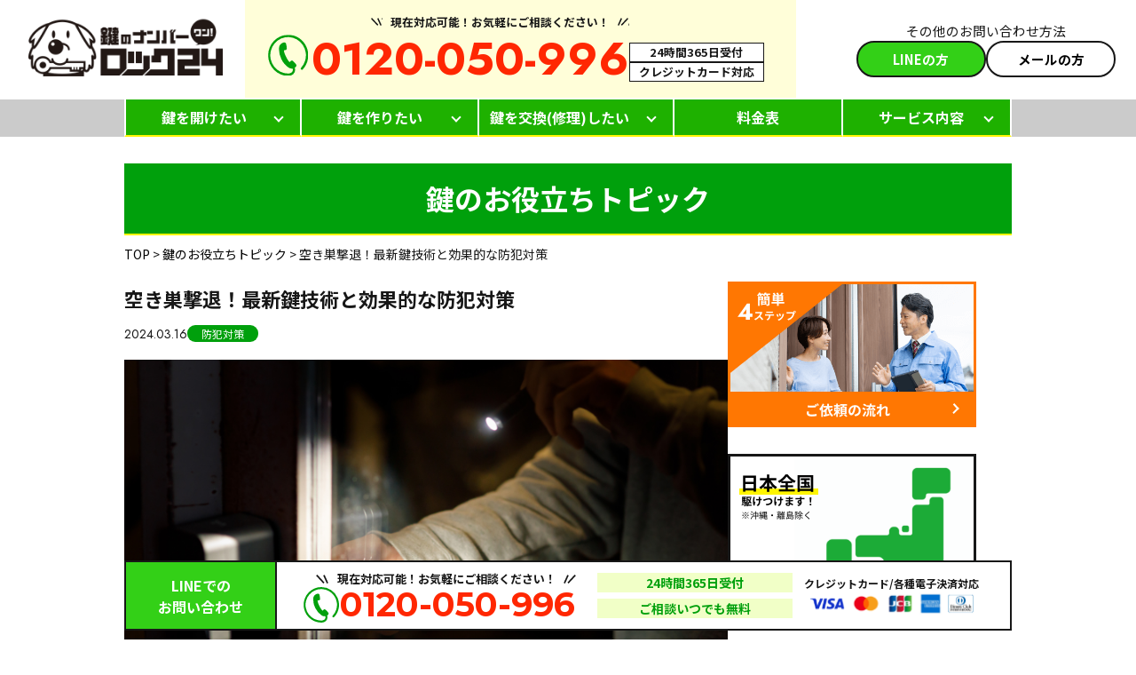

--- FILE ---
content_type: text/html; charset=UTF-8
request_url: https://kagilock.jp/topics/burglary-repulsion/
body_size: 27669
content:
<!doctype html>
<html dir="ltr" lang="ja" prefix="og: https://ogp.me/ns#">

<head>
	<!-- Google Tag Manager -->
<script>(function(w,d,s,l,i){w[l]=w[l]||[];w[l].push({'gtm.start':
new Date().getTime(),event:'gtm.js'});var f=d.getElementsByTagName(s)[0],
j=d.createElement(s),dl=l!='dataLayer'?'&l='+l:'';j.async=true;j.src=
'https://www.googletagmanager.com/gtm.js?id='+i+dl;f.parentNode.insertBefore(j,f);
})(window,document,'script','dataLayer','GTM-TDZSTR5V');</script>
<!-- End Google Tag Manager -->
  <!-- Google tag (gtag.js) -->
  <script async src="https://www.googletagmanager.com/gtag/js?id=G-T2XMXNNX33"></script>
  <script>
    window.dataLayer = window.dataLayer || [];
    function gtag(){dataLayer.push(arguments);}
    gtag('js', new Date());

    gtag('config', 'G-T2XMXNNX33');
  </script>

  <!-- Google tag (gtag.js) -->
  <script async src="https://www.googletagmanager.com/gtag/js?id=AW-10969709435"></script>
  <script>
    window.dataLayer = window.dataLayer || [];
    function gtag(){dataLayer.push(arguments);}
    gtag('js', new Date());
    gtag('config', 'AW-10969709435');
  </script>

  <!-- Event snippet for https://kagilock.jp/テルタップ conversion page In your html page, add the snippet and call gtag_report_conversion when someone clicks on the chosen link or button. -->
  <script>
    function gtag_report_conversion_tel(url) {
      var callback = function () {
        if (typeof(url) != 'undefined') {
          window.location = url;
        }
      };
      gtag('event', 'conversion', {
        'send_to': 'AW-10969709435/diiNCOO3yvYYEPv24e4o',
        'event_callback': callback
      });
      return false;
    }
  </script>

  <!-- Event snippet for https://kagilock.jp/LINEタップ conversion page In your html page, add the snippet and call gtag_report_conversion when someone clicks on the chosen link or button. -->
  <script>
    function gtag_report_conversion_line(url) {
      var callback = function () {
        if (typeof(url) != 'undefined') {
          window.location = url;
        }
      };
      gtag('event', 'conversion', {
        'send_to': 'AW-10969709435/N-yECLq1yvYYEPv24e4o',
        'event_callback': callback
      });
      return false;
    }
  </script>

  <!-- Event snippet for https://kagilock.jp/_モバイルテルタップ conversion page In your html page, add the snippet and call gtag_report_conversion when someone clicks on the chosen link or button. -->
  <script>
    function gtag_report_conversion_mb(url) {
      var callback = function () {
        if (typeof(url) != 'undefined') {
          window.location = url;
        }
      };
      gtag('event', 'conversion', {
        'send_to': 'AW-10969709435/mnVRCIjQ4fYYEPv24e4o',
        'event_callback': callback
      });
      return false;
    }
  </script>

  <!-- Event snippet for https://kagilock.jp/問い合わせ conversion page In your html page, add the snippet and call gtag_report_conversion when someone clicks on the chosen link or button. -->
  <script>
    document.addEventListener( 'wpcf7mailsent', function( event ) {
      gtag('event', 'conversion', {
        'send_to': 'AW-10969709435/FIL5CKDry_YYEPv24e4o',
        'event_callback': callback
      });
    }, false );
  </script>
  
  <meta charset="UTF-8">
  <meta name="viewport" content="width=device-width, initial-scale=1">
  <meta name="format-detection" content="telephone=no">
  <link rel="profile" href="https://gmpg.org/xfn/11">
    <title>空き巣撃退！最新鍵技術と効果的な防犯対策｜24時間対応の早い、安心、確かな技術力[鍵のNO.1ロック24]鍵交換・鍵修理・鍵開けなら</title>
  <meta name="description" content="近年、空き巣被害が増えていますが、自分が被害者にならないためにも対策しておくことが重要です。この記事では、空き巣の侵入手口と効果的な対策をご紹介し、最新の鍵技術や防犯対策を使って、安心・安全な暮らしを手に入れる方法を解説します。  また、空き巣が狙う一般的な手口や、窓や玄関ドアに対する対策、ピッキングに強い鍵の選び方、防犯カメラやセンサーライトの設置方法など、具体的な内容を紹介しています。  この記事が、皆さんの興味関心に応える内容であることをお約束します。ぜひ一読いただき、空き巣対策の参考にしてください。">
    <!--og設定-->
  <meta property="og:type" content="website">
  <meta property="og:title" content="空き巣撃退！最新鍵技術と効果的な防犯対策｜24時間対応の早い、安心、確かな技術力[鍵のNO.1ロック24]鍵交換・鍵修理・鍵開けなら">
  <meta property="og:description" content="近年、空き巣被害が増えていますが、自分が被害者にならないためにも対策しておくことが重要です。この記事では、空き巣の侵入手口と効果的な対策をご紹介し、最新の鍵技術や防犯対策を使って、安心・安全な暮らしを手に入れる方法を解説します。  また、空き巣が狙う一般的な手口や、窓や玄関ドアに対する対策、ピッキングに強い鍵の選び方、防犯カメラやセンサーライトの設置方法など、具体的な内容を紹介しています。  この記事が、皆さんの興味関心に応える内容であることをお約束します。ぜひ一読いただき、空き巣対策の参考にしてください。">
  <meta property="og:url" content="https://kagilock.jp/topics/burglary-repulsion/">
  <meta property="og:image" content="https://kagilock.jp/wp/wp-content/uploads/2024/03/AdobeStock_470570784-1200x630.jpeg">  <meta property="og:site_name" content="【公式】鍵のトラブルなら鍵のNo.1ロック24｜24時間365日受付！最短11分〜現場到着！">
  <!--/og設定-->
  <!--twitter og設定-->
  <meta name="twitter:card" content="summary">
  <meta name="twitter:title" content="空き巣撃退！最新鍵技術と効果的な防犯対策｜24時間対応の早い、安心、確かな技術力[鍵のNO.1ロック24]鍵交換・鍵修理・鍵開けなら">
  <meta name="twitter:description" content="近年、空き巣被害が増えていますが、自分が被害者にならないためにも対策しておくことが重要です。この記事では、空き巣の侵入手口と効果的な対策をご紹介し、最新の鍵技術や防犯対策を使って、安心・安全な暮らしを手に入れる方法を解説します。  また、空き巣が狙う一般的な手口や、窓や玄関ドアに対する対策、ピッキングに強い鍵の選び方、防犯カメラやセンサーライトの設置方法など、具体的な内容を紹介しています。  この記事が、皆さんの興味関心に応える内容であることをお約束します。ぜひ一読いただき、空き巣対策の参考にしてください。">
  <meta name="twitter:image" content="https://kagilock.jp/wp/wp-content/uploads/2024/03/AdobeStock_470570784-1200x630.jpeg">  <!--/twitter og設定-->
  <!--favicon設定-->
  <link rel="icon" href="https://kagilock.jp/wp/wp-content/themes/limo-theme/img/favicon.ico">
  <link rel="apple-touch-icon" href="https://kagilock.jp/wp/wp-content/themes/limo-theme/img/apple-touch-icon.png">
  <!--/favicon設定-->


  
		<!-- All in One SEO 4.8.3.2 - aioseo.com -->
	<meta name="description" content="近年、空き巣被害が増えていますが、自分が被害者にならないためにも対策しておくことが重要です。この記事では、空き" />
	<meta name="robots" content="max-image-preview:large" />
	<link rel="canonical" href="https://kagilock.jp/topics/burglary-repulsion/" />
	<meta name="generator" content="All in One SEO (AIOSEO) 4.8.3.2" />
		<meta property="og:locale" content="ja_JP" />
		<meta property="og:site_name" content="【公式】鍵のトラブルなら鍵のNo.1ロック24｜24時間365日受付！最短11分〜現場到着！ - 鍵のトラブルなら鍵のNo.1ロック24！即時解決だから安心！対応実績50万件以上、見積りももちろん無料！最短11分〜現場へ駆けつけます！LINEでのお問い合わせも承っております。ご相談だけでもお気軽にご連絡ください。" />
		<meta property="og:type" content="article" />
		<meta property="og:title" content="空き巣撃退！最新鍵技術と効果的な防犯対策 - 【公式】鍵のトラブルなら鍵のNo.1ロック24｜24時間365日受付！最短11分〜現場到着！" />
		<meta property="og:description" content="近年、空き巣被害が増えていますが、自分が被害者にならないためにも対策しておくことが重要です。この記事では、空き" />
		<meta property="og:url" content="https://kagilock.jp/topics/burglary-repulsion/" />
		<meta property="og:image" content="https://kagilock.jp/wp/wp-content/uploads/2024/03/AdobeStock_470570784-scaled.jpeg" />
		<meta property="og:image:secure_url" content="https://kagilock.jp/wp/wp-content/uploads/2024/03/AdobeStock_470570784-scaled.jpeg" />
		<meta property="og:image:width" content="2560" />
		<meta property="og:image:height" content="1707" />
		<meta property="article:published_time" content="2024-03-16T00:00:00+00:00" />
		<meta property="article:modified_time" content="2024-02-19T07:22:53+00:00" />
		<meta property="article:publisher" content="https://www.facebook.com/profile.php?id=61578596735391#" />
		<meta name="twitter:card" content="summary_large_image" />
		<meta name="twitter:title" content="空き巣撃退！最新鍵技術と効果的な防犯対策 - 【公式】鍵のトラブルなら鍵のNo.1ロック24｜24時間365日受付！最短11分〜現場到着！" />
		<meta name="twitter:description" content="近年、空き巣被害が増えていますが、自分が被害者にならないためにも対策しておくことが重要です。この記事では、空き" />
		<meta name="twitter:image" content="https://kagilock.jp/wp/wp-content/uploads/2024/03/AdobeStock_470570784-scaled.jpeg" />
		<script type="application/ld+json" class="aioseo-schema">
			{"@context":"https:\/\/schema.org","@graph":[{"@type":"BreadcrumbList","@id":"https:\/\/kagilock.jp\/topics\/burglary-repulsion\/#breadcrumblist","itemListElement":[{"@type":"ListItem","@id":"https:\/\/kagilock.jp#listItem","position":1,"name":"Home","item":"https:\/\/kagilock.jp","nextItem":{"@type":"ListItem","@id":"https:\/\/kagilock.jp\/topics_category\/crime-prevention-measures\/#listItem","name":"\u9632\u72af\u5bfe\u7b56"}},{"@type":"ListItem","@id":"https:\/\/kagilock.jp\/topics_category\/crime-prevention-measures\/#listItem","position":2,"name":"\u9632\u72af\u5bfe\u7b56","item":"https:\/\/kagilock.jp\/topics_category\/crime-prevention-measures\/","nextItem":{"@type":"ListItem","@id":"https:\/\/kagilock.jp\/topics\/burglary-repulsion\/#listItem","name":"\u7a7a\u304d\u5de3\u6483\u9000\uff01\u6700\u65b0\u9375\u6280\u8853\u3068\u52b9\u679c\u7684\u306a\u9632\u72af\u5bfe\u7b56"},"previousItem":{"@type":"ListItem","@id":"https:\/\/kagilock.jp#listItem","name":"Home"}},{"@type":"ListItem","@id":"https:\/\/kagilock.jp\/topics\/burglary-repulsion\/#listItem","position":3,"name":"\u7a7a\u304d\u5de3\u6483\u9000\uff01\u6700\u65b0\u9375\u6280\u8853\u3068\u52b9\u679c\u7684\u306a\u9632\u72af\u5bfe\u7b56","previousItem":{"@type":"ListItem","@id":"https:\/\/kagilock.jp\/topics_category\/crime-prevention-measures\/#listItem","name":"\u9632\u72af\u5bfe\u7b56"}}]},{"@type":"Organization","@id":"https:\/\/kagilock.jp\/#organization","name":"\u3010\u516c\u5f0f\u3011\u9375\u306e\u30c8\u30e9\u30d6\u30eb\u306a\u3089\u9375\u306eNo.1\u30ed\u30c3\u30af24\uff5c24\u6642\u9593365\u65e5\u53d7\u4ed8\uff01\u6700\u77ed11\u5206\u301c\u73fe\u5834\u5230\u7740\uff01","description":"\u9375\u306e\u30c8\u30e9\u30d6\u30eb\u306a\u3089\u9375\u306eNo.1\u30ed\u30c3\u30af24\uff01\u5373\u6642\u89e3\u6c7a\u3060\u304b\u3089\u5b89\u5fc3\uff01\u5bfe\u5fdc\u5b9f\u7e3e50\u4e07\u4ef6\u4ee5\u4e0a\u3001\u898b\u7a4d\u308a\u3082\u3082\u3061\u308d\u3093\u7121\u6599\uff01\u6700\u77ed11\u5206\u301c\u73fe\u5834\u3078\u99c6\u3051\u3064\u3051\u307e\u3059\uff01LINE\u3067\u306e\u304a\u554f\u3044\u5408\u308f\u305b\u3082\u627f\u3063\u3066\u304a\u308a\u307e\u3059\u3002\u3054\u76f8\u8ac7\u3060\u3051\u3067\u3082\u304a\u6c17\u8efd\u306b\u3054\u9023\u7d61\u304f\u3060\u3055\u3044\u3002","url":"https:\/\/kagilock.jp\/","telephone":"+81120050996","logo":{"@type":"ImageObject","url":"https:\/\/kagilock.jp\/wp\/wp-content\/uploads\/2025\/06\/\u30ca\u30f3\u30d0\u30fc\u30ef\u30f3\u30ed\u30c3\u30af24\u767dES_PGG.png","@id":"https:\/\/kagilock.jp\/topics\/burglary-repulsion\/#organizationLogo","width":256,"height":256},"image":{"@id":"https:\/\/kagilock.jp\/topics\/burglary-repulsion\/#organizationLogo"},"sameAs":["https:\/\/www.facebook.com\/profile.php?id=61578596735391#"]},{"@type":"WebPage","@id":"https:\/\/kagilock.jp\/topics\/burglary-repulsion\/#webpage","url":"https:\/\/kagilock.jp\/topics\/burglary-repulsion\/","name":"\u7a7a\u304d\u5de3\u6483\u9000\uff01\u6700\u65b0\u9375\u6280\u8853\u3068\u52b9\u679c\u7684\u306a\u9632\u72af\u5bfe\u7b56 - \u3010\u516c\u5f0f\u3011\u9375\u306e\u30c8\u30e9\u30d6\u30eb\u306a\u3089\u9375\u306eNo.1\u30ed\u30c3\u30af24\uff5c24\u6642\u9593365\u65e5\u53d7\u4ed8\uff01\u6700\u77ed11\u5206\u301c\u73fe\u5834\u5230\u7740\uff01","description":"\u8fd1\u5e74\u3001\u7a7a\u304d\u5de3\u88ab\u5bb3\u304c\u5897\u3048\u3066\u3044\u307e\u3059\u304c\u3001\u81ea\u5206\u304c\u88ab\u5bb3\u8005\u306b\u306a\u3089\u306a\u3044\u305f\u3081\u306b\u3082\u5bfe\u7b56\u3057\u3066\u304a\u304f\u3053\u3068\u304c\u91cd\u8981\u3067\u3059\u3002\u3053\u306e\u8a18\u4e8b\u3067\u306f\u3001\u7a7a\u304d","inLanguage":"ja","isPartOf":{"@id":"https:\/\/kagilock.jp\/#website"},"breadcrumb":{"@id":"https:\/\/kagilock.jp\/topics\/burglary-repulsion\/#breadcrumblist"},"image":{"@type":"ImageObject","url":"https:\/\/kagilock.jp\/wp\/wp-content\/uploads\/2024\/03\/AdobeStock_470570784-scaled.jpeg","@id":"https:\/\/kagilock.jp\/topics\/burglary-repulsion\/#mainImage","width":2560,"height":1707},"primaryImageOfPage":{"@id":"https:\/\/kagilock.jp\/topics\/burglary-repulsion\/#mainImage"},"datePublished":"2024-03-16T09:00:00+09:00","dateModified":"2024-02-19T16:22:53+09:00"},{"@type":"WebSite","@id":"https:\/\/kagilock.jp\/#website","url":"https:\/\/kagilock.jp\/","name":"\u3010\u516c\u5f0f\u3011\u9375\u306e\u30c8\u30e9\u30d6\u30eb\u306a\u3089\u9375\u306eNo.1\u30ed\u30c3\u30af24\uff5c24\u6642\u9593365\u65e5\u53d7\u4ed8\uff01\u6700\u77ed11\u5206\u301c\u73fe\u5834\u5230\u7740\uff01","description":"\u9375\u306e\u30c8\u30e9\u30d6\u30eb\u306a\u3089\u9375\u306eNo.1\u30ed\u30c3\u30af24\uff01\u5373\u6642\u89e3\u6c7a\u3060\u304b\u3089\u5b89\u5fc3\uff01\u5bfe\u5fdc\u5b9f\u7e3e50\u4e07\u4ef6\u4ee5\u4e0a\u3001\u898b\u7a4d\u308a\u3082\u3082\u3061\u308d\u3093\u7121\u6599\uff01\u6700\u77ed11\u5206\u301c\u73fe\u5834\u3078\u99c6\u3051\u3064\u3051\u307e\u3059\uff01LINE\u3067\u306e\u304a\u554f\u3044\u5408\u308f\u305b\u3082\u627f\u3063\u3066\u304a\u308a\u307e\u3059\u3002\u3054\u76f8\u8ac7\u3060\u3051\u3067\u3082\u304a\u6c17\u8efd\u306b\u3054\u9023\u7d61\u304f\u3060\u3055\u3044\u3002","inLanguage":"ja","publisher":{"@id":"https:\/\/kagilock.jp\/#organization"}}]}
		</script>
		<!-- All in One SEO -->

<link rel='dns-prefetch' href='//ajax.googleapis.com' />
<link rel='dns-prefetch' href='//fonts.googleapis.com' />
<link rel="alternate" title="oEmbed (JSON)" type="application/json+oembed" href="https://kagilock.jp/wp-json/oembed/1.0/embed?url=https%3A%2F%2Fkagilock.jp%2Ftopics%2Fburglary-repulsion%2F" />
<link rel="alternate" title="oEmbed (XML)" type="text/xml+oembed" href="https://kagilock.jp/wp-json/oembed/1.0/embed?url=https%3A%2F%2Fkagilock.jp%2Ftopics%2Fburglary-repulsion%2F&#038;format=xml" />
		<!-- This site uses the Google Analytics by MonsterInsights plugin v9.11.1 - Using Analytics tracking - https://www.monsterinsights.com/ -->
							<script src="//www.googletagmanager.com/gtag/js?id=G-F0HQMRZ9SG"  data-cfasync="false" data-wpfc-render="false" type="text/javascript" async></script>
			<script data-cfasync="false" data-wpfc-render="false" type="text/javascript">
				var mi_version = '9.11.1';
				var mi_track_user = true;
				var mi_no_track_reason = '';
								var MonsterInsightsDefaultLocations = {"page_location":"https:\/\/kagilock.jp\/topics\/burglary-repulsion\/"};
								if ( typeof MonsterInsightsPrivacyGuardFilter === 'function' ) {
					var MonsterInsightsLocations = (typeof MonsterInsightsExcludeQuery === 'object') ? MonsterInsightsPrivacyGuardFilter( MonsterInsightsExcludeQuery ) : MonsterInsightsPrivacyGuardFilter( MonsterInsightsDefaultLocations );
				} else {
					var MonsterInsightsLocations = (typeof MonsterInsightsExcludeQuery === 'object') ? MonsterInsightsExcludeQuery : MonsterInsightsDefaultLocations;
				}

								var disableStrs = [
										'ga-disable-G-F0HQMRZ9SG',
									];

				/* Function to detect opted out users */
				function __gtagTrackerIsOptedOut() {
					for (var index = 0; index < disableStrs.length; index++) {
						if (document.cookie.indexOf(disableStrs[index] + '=true') > -1) {
							return true;
						}
					}

					return false;
				}

				/* Disable tracking if the opt-out cookie exists. */
				if (__gtagTrackerIsOptedOut()) {
					for (var index = 0; index < disableStrs.length; index++) {
						window[disableStrs[index]] = true;
					}
				}

				/* Opt-out function */
				function __gtagTrackerOptout() {
					for (var index = 0; index < disableStrs.length; index++) {
						document.cookie = disableStrs[index] + '=true; expires=Thu, 31 Dec 2099 23:59:59 UTC; path=/';
						window[disableStrs[index]] = true;
					}
				}

				if ('undefined' === typeof gaOptout) {
					function gaOptout() {
						__gtagTrackerOptout();
					}
				}
								window.dataLayer = window.dataLayer || [];

				window.MonsterInsightsDualTracker = {
					helpers: {},
					trackers: {},
				};
				if (mi_track_user) {
					function __gtagDataLayer() {
						dataLayer.push(arguments);
					}

					function __gtagTracker(type, name, parameters) {
						if (!parameters) {
							parameters = {};
						}

						if (parameters.send_to) {
							__gtagDataLayer.apply(null, arguments);
							return;
						}

						if (type === 'event') {
														parameters.send_to = monsterinsights_frontend.v4_id;
							var hookName = name;
							if (typeof parameters['event_category'] !== 'undefined') {
								hookName = parameters['event_category'] + ':' + name;
							}

							if (typeof MonsterInsightsDualTracker.trackers[hookName] !== 'undefined') {
								MonsterInsightsDualTracker.trackers[hookName](parameters);
							} else {
								__gtagDataLayer('event', name, parameters);
							}
							
						} else {
							__gtagDataLayer.apply(null, arguments);
						}
					}

					__gtagTracker('js', new Date());
					__gtagTracker('set', {
						'developer_id.dZGIzZG': true,
											});
					if ( MonsterInsightsLocations.page_location ) {
						__gtagTracker('set', MonsterInsightsLocations);
					}
										__gtagTracker('config', 'G-F0HQMRZ9SG', {"forceSSL":"true","link_attribution":"true"} );
										window.gtag = __gtagTracker;										(function () {
						/* https://developers.google.com/analytics/devguides/collection/analyticsjs/ */
						/* ga and __gaTracker compatibility shim. */
						var noopfn = function () {
							return null;
						};
						var newtracker = function () {
							return new Tracker();
						};
						var Tracker = function () {
							return null;
						};
						var p = Tracker.prototype;
						p.get = noopfn;
						p.set = noopfn;
						p.send = function () {
							var args = Array.prototype.slice.call(arguments);
							args.unshift('send');
							__gaTracker.apply(null, args);
						};
						var __gaTracker = function () {
							var len = arguments.length;
							if (len === 0) {
								return;
							}
							var f = arguments[len - 1];
							if (typeof f !== 'object' || f === null || typeof f.hitCallback !== 'function') {
								if ('send' === arguments[0]) {
									var hitConverted, hitObject = false, action;
									if ('event' === arguments[1]) {
										if ('undefined' !== typeof arguments[3]) {
											hitObject = {
												'eventAction': arguments[3],
												'eventCategory': arguments[2],
												'eventLabel': arguments[4],
												'value': arguments[5] ? arguments[5] : 1,
											}
										}
									}
									if ('pageview' === arguments[1]) {
										if ('undefined' !== typeof arguments[2]) {
											hitObject = {
												'eventAction': 'page_view',
												'page_path': arguments[2],
											}
										}
									}
									if (typeof arguments[2] === 'object') {
										hitObject = arguments[2];
									}
									if (typeof arguments[5] === 'object') {
										Object.assign(hitObject, arguments[5]);
									}
									if ('undefined' !== typeof arguments[1].hitType) {
										hitObject = arguments[1];
										if ('pageview' === hitObject.hitType) {
											hitObject.eventAction = 'page_view';
										}
									}
									if (hitObject) {
										action = 'timing' === arguments[1].hitType ? 'timing_complete' : hitObject.eventAction;
										hitConverted = mapArgs(hitObject);
										__gtagTracker('event', action, hitConverted);
									}
								}
								return;
							}

							function mapArgs(args) {
								var arg, hit = {};
								var gaMap = {
									'eventCategory': 'event_category',
									'eventAction': 'event_action',
									'eventLabel': 'event_label',
									'eventValue': 'event_value',
									'nonInteraction': 'non_interaction',
									'timingCategory': 'event_category',
									'timingVar': 'name',
									'timingValue': 'value',
									'timingLabel': 'event_label',
									'page': 'page_path',
									'location': 'page_location',
									'title': 'page_title',
									'referrer' : 'page_referrer',
								};
								for (arg in args) {
																		if (!(!args.hasOwnProperty(arg) || !gaMap.hasOwnProperty(arg))) {
										hit[gaMap[arg]] = args[arg];
									} else {
										hit[arg] = args[arg];
									}
								}
								return hit;
							}

							try {
								f.hitCallback();
							} catch (ex) {
							}
						};
						__gaTracker.create = newtracker;
						__gaTracker.getByName = newtracker;
						__gaTracker.getAll = function () {
							return [];
						};
						__gaTracker.remove = noopfn;
						__gaTracker.loaded = true;
						window['__gaTracker'] = __gaTracker;
					})();
									} else {
										console.log("");
					(function () {
						function __gtagTracker() {
							return null;
						}

						window['__gtagTracker'] = __gtagTracker;
						window['gtag'] = __gtagTracker;
					})();
									}
			</script>
							<!-- / Google Analytics by MonsterInsights -->
		<style id='wp-img-auto-sizes-contain-inline-css' type='text/css'>
img:is([sizes=auto i],[sizes^="auto," i]){contain-intrinsic-size:3000px 1500px}
/*# sourceURL=wp-img-auto-sizes-contain-inline-css */
</style>
<style id='wp-emoji-styles-inline-css' type='text/css'>

	img.wp-smiley, img.emoji {
		display: inline !important;
		border: none !important;
		box-shadow: none !important;
		height: 1em !important;
		width: 1em !important;
		margin: 0 0.07em !important;
		vertical-align: -0.1em !important;
		background: none !important;
		padding: 0 !important;
	}
/*# sourceURL=wp-emoji-styles-inline-css */
</style>
<style id='wp-block-library-inline-css' type='text/css'>
:root{--wp-block-synced-color:#7a00df;--wp-block-synced-color--rgb:122,0,223;--wp-bound-block-color:var(--wp-block-synced-color);--wp-editor-canvas-background:#ddd;--wp-admin-theme-color:#007cba;--wp-admin-theme-color--rgb:0,124,186;--wp-admin-theme-color-darker-10:#006ba1;--wp-admin-theme-color-darker-10--rgb:0,107,160.5;--wp-admin-theme-color-darker-20:#005a87;--wp-admin-theme-color-darker-20--rgb:0,90,135;--wp-admin-border-width-focus:2px}@media (min-resolution:192dpi){:root{--wp-admin-border-width-focus:1.5px}}.wp-element-button{cursor:pointer}:root .has-very-light-gray-background-color{background-color:#eee}:root .has-very-dark-gray-background-color{background-color:#313131}:root .has-very-light-gray-color{color:#eee}:root .has-very-dark-gray-color{color:#313131}:root .has-vivid-green-cyan-to-vivid-cyan-blue-gradient-background{background:linear-gradient(135deg,#00d084,#0693e3)}:root .has-purple-crush-gradient-background{background:linear-gradient(135deg,#34e2e4,#4721fb 50%,#ab1dfe)}:root .has-hazy-dawn-gradient-background{background:linear-gradient(135deg,#faaca8,#dad0ec)}:root .has-subdued-olive-gradient-background{background:linear-gradient(135deg,#fafae1,#67a671)}:root .has-atomic-cream-gradient-background{background:linear-gradient(135deg,#fdd79a,#004a59)}:root .has-nightshade-gradient-background{background:linear-gradient(135deg,#330968,#31cdcf)}:root .has-midnight-gradient-background{background:linear-gradient(135deg,#020381,#2874fc)}:root{--wp--preset--font-size--normal:16px;--wp--preset--font-size--huge:42px}.has-regular-font-size{font-size:1em}.has-larger-font-size{font-size:2.625em}.has-normal-font-size{font-size:var(--wp--preset--font-size--normal)}.has-huge-font-size{font-size:var(--wp--preset--font-size--huge)}.has-text-align-center{text-align:center}.has-text-align-left{text-align:left}.has-text-align-right{text-align:right}.has-fit-text{white-space:nowrap!important}#end-resizable-editor-section{display:none}.aligncenter{clear:both}.items-justified-left{justify-content:flex-start}.items-justified-center{justify-content:center}.items-justified-right{justify-content:flex-end}.items-justified-space-between{justify-content:space-between}.screen-reader-text{border:0;clip-path:inset(50%);height:1px;margin:-1px;overflow:hidden;padding:0;position:absolute;width:1px;word-wrap:normal!important}.screen-reader-text:focus{background-color:#ddd;clip-path:none;color:#444;display:block;font-size:1em;height:auto;left:5px;line-height:normal;padding:15px 23px 14px;text-decoration:none;top:5px;width:auto;z-index:100000}html :where(.has-border-color){border-style:solid}html :where([style*=border-top-color]){border-top-style:solid}html :where([style*=border-right-color]){border-right-style:solid}html :where([style*=border-bottom-color]){border-bottom-style:solid}html :where([style*=border-left-color]){border-left-style:solid}html :where([style*=border-width]){border-style:solid}html :where([style*=border-top-width]){border-top-style:solid}html :where([style*=border-right-width]){border-right-style:solid}html :where([style*=border-bottom-width]){border-bottom-style:solid}html :where([style*=border-left-width]){border-left-style:solid}html :where(img[class*=wp-image-]){height:auto;max-width:100%}:where(figure){margin:0 0 1em}html :where(.is-position-sticky){--wp-admin--admin-bar--position-offset:var(--wp-admin--admin-bar--height,0px)}@media screen and (max-width:600px){html :where(.is-position-sticky){--wp-admin--admin-bar--position-offset:0px}}

/*# sourceURL=wp-block-library-inline-css */
</style><style id='wp-block-heading-inline-css' type='text/css'>
h1:where(.wp-block-heading).has-background,h2:where(.wp-block-heading).has-background,h3:where(.wp-block-heading).has-background,h4:where(.wp-block-heading).has-background,h5:where(.wp-block-heading).has-background,h6:where(.wp-block-heading).has-background{padding:1.25em 2.375em}h1.has-text-align-left[style*=writing-mode]:where([style*=vertical-lr]),h1.has-text-align-right[style*=writing-mode]:where([style*=vertical-rl]),h2.has-text-align-left[style*=writing-mode]:where([style*=vertical-lr]),h2.has-text-align-right[style*=writing-mode]:where([style*=vertical-rl]),h3.has-text-align-left[style*=writing-mode]:where([style*=vertical-lr]),h3.has-text-align-right[style*=writing-mode]:where([style*=vertical-rl]),h4.has-text-align-left[style*=writing-mode]:where([style*=vertical-lr]),h4.has-text-align-right[style*=writing-mode]:where([style*=vertical-rl]),h5.has-text-align-left[style*=writing-mode]:where([style*=vertical-lr]),h5.has-text-align-right[style*=writing-mode]:where([style*=vertical-rl]),h6.has-text-align-left[style*=writing-mode]:where([style*=vertical-lr]),h6.has-text-align-right[style*=writing-mode]:where([style*=vertical-rl]){rotate:180deg}
/*# sourceURL=https://kagilock.jp/wp/wp-includes/blocks/heading/style.min.css */
</style>
<style id='wp-block-paragraph-inline-css' type='text/css'>
.is-small-text{font-size:.875em}.is-regular-text{font-size:1em}.is-large-text{font-size:2.25em}.is-larger-text{font-size:3em}.has-drop-cap:not(:focus):first-letter{float:left;font-size:8.4em;font-style:normal;font-weight:100;line-height:.68;margin:.05em .1em 0 0;text-transform:uppercase}body.rtl .has-drop-cap:not(:focus):first-letter{float:none;margin-left:.1em}p.has-drop-cap.has-background{overflow:hidden}:root :where(p.has-background){padding:1.25em 2.375em}:where(p.has-text-color:not(.has-link-color)) a{color:inherit}p.has-text-align-left[style*="writing-mode:vertical-lr"],p.has-text-align-right[style*="writing-mode:vertical-rl"]{rotate:180deg}
/*# sourceURL=https://kagilock.jp/wp/wp-includes/blocks/paragraph/style.min.css */
</style>
<style id='global-styles-inline-css' type='text/css'>
:root{--wp--preset--aspect-ratio--square: 1;--wp--preset--aspect-ratio--4-3: 4/3;--wp--preset--aspect-ratio--3-4: 3/4;--wp--preset--aspect-ratio--3-2: 3/2;--wp--preset--aspect-ratio--2-3: 2/3;--wp--preset--aspect-ratio--16-9: 16/9;--wp--preset--aspect-ratio--9-16: 9/16;--wp--preset--color--black: #000000;--wp--preset--color--cyan-bluish-gray: #abb8c3;--wp--preset--color--white: #ffffff;--wp--preset--color--pale-pink: #f78da7;--wp--preset--color--vivid-red: #cf2e2e;--wp--preset--color--luminous-vivid-orange: #ff6900;--wp--preset--color--luminous-vivid-amber: #fcb900;--wp--preset--color--light-green-cyan: #7bdcb5;--wp--preset--color--vivid-green-cyan: #00d084;--wp--preset--color--pale-cyan-blue: #8ed1fc;--wp--preset--color--vivid-cyan-blue: #0693e3;--wp--preset--color--vivid-purple: #9b51e0;--wp--preset--gradient--vivid-cyan-blue-to-vivid-purple: linear-gradient(135deg,rgb(6,147,227) 0%,rgb(155,81,224) 100%);--wp--preset--gradient--light-green-cyan-to-vivid-green-cyan: linear-gradient(135deg,rgb(122,220,180) 0%,rgb(0,208,130) 100%);--wp--preset--gradient--luminous-vivid-amber-to-luminous-vivid-orange: linear-gradient(135deg,rgb(252,185,0) 0%,rgb(255,105,0) 100%);--wp--preset--gradient--luminous-vivid-orange-to-vivid-red: linear-gradient(135deg,rgb(255,105,0) 0%,rgb(207,46,46) 100%);--wp--preset--gradient--very-light-gray-to-cyan-bluish-gray: linear-gradient(135deg,rgb(238,238,238) 0%,rgb(169,184,195) 100%);--wp--preset--gradient--cool-to-warm-spectrum: linear-gradient(135deg,rgb(74,234,220) 0%,rgb(151,120,209) 20%,rgb(207,42,186) 40%,rgb(238,44,130) 60%,rgb(251,105,98) 80%,rgb(254,248,76) 100%);--wp--preset--gradient--blush-light-purple: linear-gradient(135deg,rgb(255,206,236) 0%,rgb(152,150,240) 100%);--wp--preset--gradient--blush-bordeaux: linear-gradient(135deg,rgb(254,205,165) 0%,rgb(254,45,45) 50%,rgb(107,0,62) 100%);--wp--preset--gradient--luminous-dusk: linear-gradient(135deg,rgb(255,203,112) 0%,rgb(199,81,192) 50%,rgb(65,88,208) 100%);--wp--preset--gradient--pale-ocean: linear-gradient(135deg,rgb(255,245,203) 0%,rgb(182,227,212) 50%,rgb(51,167,181) 100%);--wp--preset--gradient--electric-grass: linear-gradient(135deg,rgb(202,248,128) 0%,rgb(113,206,126) 100%);--wp--preset--gradient--midnight: linear-gradient(135deg,rgb(2,3,129) 0%,rgb(40,116,252) 100%);--wp--preset--font-size--small: 13px;--wp--preset--font-size--medium: 20px;--wp--preset--font-size--large: 36px;--wp--preset--font-size--x-large: 42px;--wp--preset--spacing--20: 0.44rem;--wp--preset--spacing--30: 0.67rem;--wp--preset--spacing--40: 1rem;--wp--preset--spacing--50: 1.5rem;--wp--preset--spacing--60: 2.25rem;--wp--preset--spacing--70: 3.38rem;--wp--preset--spacing--80: 5.06rem;--wp--preset--shadow--natural: 6px 6px 9px rgba(0, 0, 0, 0.2);--wp--preset--shadow--deep: 12px 12px 50px rgba(0, 0, 0, 0.4);--wp--preset--shadow--sharp: 6px 6px 0px rgba(0, 0, 0, 0.2);--wp--preset--shadow--outlined: 6px 6px 0px -3px rgb(255, 255, 255), 6px 6px rgb(0, 0, 0);--wp--preset--shadow--crisp: 6px 6px 0px rgb(0, 0, 0);}:where(.is-layout-flex){gap: 0.5em;}:where(.is-layout-grid){gap: 0.5em;}body .is-layout-flex{display: flex;}.is-layout-flex{flex-wrap: wrap;align-items: center;}.is-layout-flex > :is(*, div){margin: 0;}body .is-layout-grid{display: grid;}.is-layout-grid > :is(*, div){margin: 0;}:where(.wp-block-columns.is-layout-flex){gap: 2em;}:where(.wp-block-columns.is-layout-grid){gap: 2em;}:where(.wp-block-post-template.is-layout-flex){gap: 1.25em;}:where(.wp-block-post-template.is-layout-grid){gap: 1.25em;}.has-black-color{color: var(--wp--preset--color--black) !important;}.has-cyan-bluish-gray-color{color: var(--wp--preset--color--cyan-bluish-gray) !important;}.has-white-color{color: var(--wp--preset--color--white) !important;}.has-pale-pink-color{color: var(--wp--preset--color--pale-pink) !important;}.has-vivid-red-color{color: var(--wp--preset--color--vivid-red) !important;}.has-luminous-vivid-orange-color{color: var(--wp--preset--color--luminous-vivid-orange) !important;}.has-luminous-vivid-amber-color{color: var(--wp--preset--color--luminous-vivid-amber) !important;}.has-light-green-cyan-color{color: var(--wp--preset--color--light-green-cyan) !important;}.has-vivid-green-cyan-color{color: var(--wp--preset--color--vivid-green-cyan) !important;}.has-pale-cyan-blue-color{color: var(--wp--preset--color--pale-cyan-blue) !important;}.has-vivid-cyan-blue-color{color: var(--wp--preset--color--vivid-cyan-blue) !important;}.has-vivid-purple-color{color: var(--wp--preset--color--vivid-purple) !important;}.has-black-background-color{background-color: var(--wp--preset--color--black) !important;}.has-cyan-bluish-gray-background-color{background-color: var(--wp--preset--color--cyan-bluish-gray) !important;}.has-white-background-color{background-color: var(--wp--preset--color--white) !important;}.has-pale-pink-background-color{background-color: var(--wp--preset--color--pale-pink) !important;}.has-vivid-red-background-color{background-color: var(--wp--preset--color--vivid-red) !important;}.has-luminous-vivid-orange-background-color{background-color: var(--wp--preset--color--luminous-vivid-orange) !important;}.has-luminous-vivid-amber-background-color{background-color: var(--wp--preset--color--luminous-vivid-amber) !important;}.has-light-green-cyan-background-color{background-color: var(--wp--preset--color--light-green-cyan) !important;}.has-vivid-green-cyan-background-color{background-color: var(--wp--preset--color--vivid-green-cyan) !important;}.has-pale-cyan-blue-background-color{background-color: var(--wp--preset--color--pale-cyan-blue) !important;}.has-vivid-cyan-blue-background-color{background-color: var(--wp--preset--color--vivid-cyan-blue) !important;}.has-vivid-purple-background-color{background-color: var(--wp--preset--color--vivid-purple) !important;}.has-black-border-color{border-color: var(--wp--preset--color--black) !important;}.has-cyan-bluish-gray-border-color{border-color: var(--wp--preset--color--cyan-bluish-gray) !important;}.has-white-border-color{border-color: var(--wp--preset--color--white) !important;}.has-pale-pink-border-color{border-color: var(--wp--preset--color--pale-pink) !important;}.has-vivid-red-border-color{border-color: var(--wp--preset--color--vivid-red) !important;}.has-luminous-vivid-orange-border-color{border-color: var(--wp--preset--color--luminous-vivid-orange) !important;}.has-luminous-vivid-amber-border-color{border-color: var(--wp--preset--color--luminous-vivid-amber) !important;}.has-light-green-cyan-border-color{border-color: var(--wp--preset--color--light-green-cyan) !important;}.has-vivid-green-cyan-border-color{border-color: var(--wp--preset--color--vivid-green-cyan) !important;}.has-pale-cyan-blue-border-color{border-color: var(--wp--preset--color--pale-cyan-blue) !important;}.has-vivid-cyan-blue-border-color{border-color: var(--wp--preset--color--vivid-cyan-blue) !important;}.has-vivid-purple-border-color{border-color: var(--wp--preset--color--vivid-purple) !important;}.has-vivid-cyan-blue-to-vivid-purple-gradient-background{background: var(--wp--preset--gradient--vivid-cyan-blue-to-vivid-purple) !important;}.has-light-green-cyan-to-vivid-green-cyan-gradient-background{background: var(--wp--preset--gradient--light-green-cyan-to-vivid-green-cyan) !important;}.has-luminous-vivid-amber-to-luminous-vivid-orange-gradient-background{background: var(--wp--preset--gradient--luminous-vivid-amber-to-luminous-vivid-orange) !important;}.has-luminous-vivid-orange-to-vivid-red-gradient-background{background: var(--wp--preset--gradient--luminous-vivid-orange-to-vivid-red) !important;}.has-very-light-gray-to-cyan-bluish-gray-gradient-background{background: var(--wp--preset--gradient--very-light-gray-to-cyan-bluish-gray) !important;}.has-cool-to-warm-spectrum-gradient-background{background: var(--wp--preset--gradient--cool-to-warm-spectrum) !important;}.has-blush-light-purple-gradient-background{background: var(--wp--preset--gradient--blush-light-purple) !important;}.has-blush-bordeaux-gradient-background{background: var(--wp--preset--gradient--blush-bordeaux) !important;}.has-luminous-dusk-gradient-background{background: var(--wp--preset--gradient--luminous-dusk) !important;}.has-pale-ocean-gradient-background{background: var(--wp--preset--gradient--pale-ocean) !important;}.has-electric-grass-gradient-background{background: var(--wp--preset--gradient--electric-grass) !important;}.has-midnight-gradient-background{background: var(--wp--preset--gradient--midnight) !important;}.has-small-font-size{font-size: var(--wp--preset--font-size--small) !important;}.has-medium-font-size{font-size: var(--wp--preset--font-size--medium) !important;}.has-large-font-size{font-size: var(--wp--preset--font-size--large) !important;}.has-x-large-font-size{font-size: var(--wp--preset--font-size--x-large) !important;}
/*# sourceURL=global-styles-inline-css */
</style>

<style id='classic-theme-styles-inline-css' type='text/css'>
/*! This file is auto-generated */
.wp-block-button__link{color:#fff;background-color:#32373c;border-radius:9999px;box-shadow:none;text-decoration:none;padding:calc(.667em + 2px) calc(1.333em + 2px);font-size:1.125em}.wp-block-file__button{background:#32373c;color:#fff;text-decoration:none}
/*# sourceURL=/wp-includes/css/classic-themes.min.css */
</style>
<link rel='stylesheet' id='contact-form-7-css' href='https://kagilock.jp/wp/wp-content/plugins/contact-form-7/includes/css/styles.css?ver=5.8.2' type='text/css' media='all' />
<link rel='stylesheet' id='toc-screen-css' href='https://kagilock.jp/wp/wp-content/plugins/table-of-contents-plus/screen.min.css?ver=2309' type='text/css' media='all' />
<style id='toc-screen-inline-css' type='text/css'>
div#toc_container {width: 100%;}
/*# sourceURL=toc-screen-inline-css */
</style>
<link rel='stylesheet' id='style-css' href='https://kagilock.jp/wp/wp-content/themes/limo-theme/style.css?ver=1.1.1' type='text/css' media='all' />
<link rel='stylesheet' id='add-font-css' href='https://fonts.googleapis.com/css2?family=Jost:wght@400;500;700&#038;family=Montserrat:wght@400;500;700&#038;family=Noto+Sans+JP:wght@400;500;700&#038;display=swap%20rel=stylesheet' type='text/css' media='all' />
<link rel='stylesheet' id='bem-style-css' href='https://kagilock.jp/wp/wp-content/themes/limo-theme/css/style.css?ver=1.1.1' type='text/css' media='all' />
<script type="text/javascript" src="https://kagilock.jp/wp/wp-content/plugins/google-analytics-for-wordpress/assets/js/frontend-gtag.min.js?ver=9.11.1" id="monsterinsights-frontend-script-js" async="async" data-wp-strategy="async"></script>
<script data-cfasync="false" data-wpfc-render="false" type="text/javascript" id='monsterinsights-frontend-script-js-extra'>/* <![CDATA[ */
var monsterinsights_frontend = {"js_events_tracking":"true","download_extensions":"doc,pdf,ppt,zip,xls,docx,pptx,xlsx","inbound_paths":"[{\"path\":\"\\\/go\\\/\",\"label\":\"affiliate\"},{\"path\":\"\\\/recommend\\\/\",\"label\":\"affiliate\"}]","home_url":"https:\/\/kagilock.jp","hash_tracking":"false","v4_id":"G-F0HQMRZ9SG"};/* ]]> */
</script>
<script type="text/javascript" src="https://ajax.googleapis.com/ajax/libs/jquery/3.6.0/jquery.min.js?ver=3.6.0" id="jquery-js"></script>
<link rel="https://api.w.org/" href="https://kagilock.jp/wp-json/" /><link rel="alternate" title="JSON" type="application/json" href="https://kagilock.jp/wp-json/wp/v2/topics/1832" /><link rel="EditURI" type="application/rsd+xml" title="RSD" href="https://kagilock.jp/wp/xmlrpc.php?rsd" />
<meta name="generator" content="WordPress 6.9" />
<link rel='shortlink' href='https://kagilock.jp/?p=1832' />
<link rel="icon" href="https://kagilock.jp/wp/wp-content/uploads/2024/12/ロック24　犬のみ（背景透過）.png" sizes="32x32" />
<link rel="icon" href="https://kagilock.jp/wp/wp-content/uploads/2024/12/ロック24　犬のみ（背景透過）.png" sizes="192x192" />
<link rel="apple-touch-icon" href="https://kagilock.jp/wp/wp-content/uploads/2024/12/ロック24　犬のみ（背景透過）.png" />
<meta name="msapplication-TileImage" content="https://kagilock.jp/wp/wp-content/uploads/2024/12/ロック24　犬のみ（背景透過）.png" />
		<style type="text/css" id="wp-custom-css">
			mark { font-style: initial; font-weight: initial; }		</style>
		</head>

<body data-rsssl=1 class="wp-singular topics-template-default single single-topics postid-1832 wp-theme-limo-theme">
<!-- Google Tag Manager (noscript) -->
<noscript><iframe src="https://www.googletagmanager.com/ns.html?id=GTM-TDZSTR5V"
height="0" width="0" style="display:none;visibility:hidden"></iframe></noscript>
<!-- End Google Tag Manager (noscript) -->
<div class="l-wrapper">
  <header id="header" class="l-header">
    <div class="u-pc">
      <div class="l-header-top">
        <div class="l-header-top__inner">
          <h1 class="l-header-top__logo">
            <a href="https://kagilock.jp/">
              <img src="https://kagilock.jp/wp/wp-content/themes/limo-theme/img/logo.png" alt="空き巣撃退！最新鍵技術と効果的な防犯対策｜24時間対応の早い、安心、確かな技術力[鍵のNO.1ロック24]鍵交換・鍵修理・鍵開けなら">
            </a>
          </h1>
          <div class="l-header-top-info">
            <div class="l-header-top-info__left">
              <p class="l-header-top-info__lead">現在対応可能！お気軽にご相談ください！</p>
              <a href="tel:0120-050-996" onclick="gtag('event', 'pc_tel_tap', {'phone_number': '0120-050-996'});" class="l-header-top-info__tel">0120-050-996</a>
            </div>
            <div class="l-header-top-info__right">
              <span class="l-header-top-info__note">24時間365日受付</span>
              <span class="l-header-top-info__note">クレジットカード対応</span>
            </div>
          </div><!-- /.l-header-top-info -->
          <div class="l-header-top-contact">
            <p class="l-header-top-contact__text">その他のお問い合わせ方法</p>
            <div class="l-header-top-contact__buttons">
              <a href="https://lin.ee/Ci0pdnk" target="_blank" class="l-header-top-contact__btn l-header-top-contact__btn--line">LINEの方</a>
              <a href="https://kagilock.jp/contact/" class="l-header-top-contact__btn l-header-top-contact__btn--mail">メールの方</a>
            </div>
          </div><!-- /.l-header-top-contact -->
        </div><!-- /.l-header-top__inner -->
      </div><!-- /.l-header-top -->
      <nav class="l-header-bottom">
        <ul class="l-header-bottom__list">
          <li class="l-header-bottom__item js-subnav">
            <a href="https://kagilock.jp/open/" class="l-header-bottom__link u-arrow">鍵を開けたい</a>
            <ul class="l-header-bottom-subnav">
              <li class="l-header-bottom-subnav__item">
                <a href="https://kagilock.jp/open/">鍵を開けたい TOP</a>
              </li>
                            <li class="l-header-bottom-subnav__item">
                <a href="https://kagilock.jp/keys/car-bike-key-inlock-unlock/">車・バイクの鍵【鍵を開けたい】</a>
              </li>
                            <li class="l-header-bottom-subnav__item">
                <a href="https://kagilock.jp/keys/safe-locker-key-unlock/">金庫・ロッカーの鍵【鍵を開けたい】</a>
              </li>
                            <li class="l-header-bottom-subnav__item">
                <a href="https://kagilock.jp/keys/lost-leave-key-unlock/">鍵を失くした・忘れた【鍵を開けたい】</a>
              </li>
                            <li class="l-header-bottom-subnav__item">
                <a href="https://kagilock.jp/keys/not-insert-broke-key-unlock/">鍵が挿さらない・壊れた【鍵を開けたい】</a>
              </li>
                            <li class="l-header-bottom-subnav__item">
                <a href="https://kagilock.jp/keys/apartment-detached-house-key-lost-unlock/">マンション・戸建て【鍵を開けたい】</a>
              </li>
                          </ul>
          </li>
          <li class="l-header-bottom__item js-subnav">
            <a href="https://kagilock.jp/make/" class="l-header-bottom__link u-arrow">鍵を作りたい</a>
            <ul class="l-header-bottom-subnav">
              <li class="l-header-bottom-subnav__item">
                <a href="https://kagilock.jp/make/">鍵を作りたい TOP</a>
              </li>
                            <li class="l-header-bottom-subnav__item">
                <a href="https://kagilock.jp/keys/domestic-car-automobile-key-creation-duplicate/">車の鍵【鍵を作りたい】</a>
              </li>
                            <li class="l-header-bottom-subnav__item">
                <a href="https://kagilock.jp/keys/apartment-key-creation-duplicate/">マンションの鍵【鍵を作りたい】</a>
              </li>
                            <li class="l-header-bottom-subnav__item">
                <a href="https://kagilock.jp/keys/detached-house-key-creation-duplicate/">戸建て住宅の鍵【鍵を作りたい】</a>
              </li>
                            <li class="l-header-bottom-subnav__item">
                <a href="https://kagilock.jp/keys/locker-desk-key-creation/">ロッカーやデスクなど【鍵を作りたい】</a>
              </li>
                            <li class="l-header-bottom-subnav__item">
                <a href="https://kagilock.jp/keys/bike-key-creation/">バイクの鍵【鍵を作りたい】</a>
              </li>
                          </ul>
          </li>
          <li class="l-header-bottom__item is-w220 js-subnav">
            <a href="https://kagilock.jp/exchange-repair/" class="l-header-bottom__link is-pl_min u-arrow">鍵を交換(修理)したい</a>
            <ul class="l-header-bottom-subnav">
              <li class="l-header-bottom-subnav__item">
                <a href="https://kagilock.jp/exchange-repair/">鍵を交換(修理)したい TOP</a>
              </li>
                            <li class="l-header-bottom-subnav__item">
                <a href="https://kagilock.jp/keys/key-defect-exchange-repair/">鍵の調子が悪い【鍵を交換(修理)したい】</a>
              </li>
                            <li class="l-header-bottom-subnav__item">
                <a href="https://kagilock.jp/keys/broken-key-repair-exchange/">鍵が折れた・抜けない【鍵を交換(修理)したい】</a>
              </li>
                            <li class="l-header-bottom-subnav__item">
                <a href="https://kagilock.jp/keys/house-offce-key-exchange/">家やオフィスの鍵【鍵を交換(修理)したい】</a>
              </li>
                            <li class="l-header-bottom-subnav__item">
                <a href="https://kagilock.jp/keys/office-shop-key-exchange-repair/">オフィスや店舗【鍵を交換(修理)したい】</a>
              </li>
                            <li class="l-header-bottom-subnav__item">
                <a href="https://kagilock.jp/keys/apartment-detached-house-key-exchange-repair/">マンションや戸建て【鍵を交換（修理）したい】</a>
              </li>
                          </ul>
          </li>
          <li class="l-header-bottom__item is-w190">
            <a href="https://kagilock.jp/price/" class="l-header-bottom__link is-center">料金表</a>
          </li>
          <li class="l-header-bottom__item is-w190 js-subnav">
            <span class="l-header-bottom__link u-arrow">サービス内容</span>
            <ul class="l-header-bottom-subnav">
              <li class="l-header-bottom-subnav__item">
                <a href="https://kagilock.jp/#flow">ご依頼の流れ</a>
              </li>
              <li class="l-header-bottom-subnav__item">
                <a href="https://kagilock.jp/faq/">よくある質問</a>
              </li>
              <li class="l-header-bottom-subnav__item">
                <a href="https://kagilock.jp/area/">対応エリア</a>
              </li>
              <li class="l-header-bottom-subnav__item">
                <a href="https://kagilock.jp/office/">営業所情報</a>
              </li>
            </ul>
          </li>
        </ul>
      </nav><!-- /.l-header-bottom -->
    </div><!-- /.u-pc -->

    <div class="l-header-sp u-sp js-header-sp">
      <div class="l-header-sp__inner">
        <div class="l-header-sp__logo">
          <a href="https://kagilock.jp/">
            <img src="https://kagilock.jp/wp/wp-content/themes/limo-theme/img/logo.png" alt="">
          </a>
        </div>
        <div class="l-header-sp__buttons">
          <a href="tel:0120-050-996" onclick="gtag('event', 'sp_tel_tap', {'phone_number': '0120-050-996'});" class="l-header-sp__tel"><span></span>電話をかける</a>
          <div class="l-header-sp__hamburger">
            <p class="l-header-sp__menu">メニュー</p>
            <button type="button" class="l-hamburger js-hamburger">
              <span class="l-hamburger__line"><span class="visually-hidden">メニューを開閉</span></span>
            </button>
          </div>
        </div>
      </div>
    </div>

  </header><!-- /.l-header -->

  <div class="l-drawer">
    <div class="l-drawer__inner">
      <ul class="l-drawer__list">
        <li class="l-drawer__item">
          <a href="https://kagilock.jp/" class="l-drawer__link">TOP</a>
        </li>
        <li class="l-drawer__item">
          <div class="l-drawer__open js-drawer-open">
            <span class="l-drawer__link l-drawer__link--open">鍵を開けたい</span>
            <span class="l-drawer__btn"></span>
          </div>
          <ul class="l-drawer-sub">
            <li class="l-drawer-sub__item">
              <a href="https://kagilock.jp/open/">鍵を開けたい TOP</a>
            </li>
                        <li class="l-drawer-sub__item">
              <a href="https://kagilock.jp/keys/car-bike-key-inlock-unlock/">車・バイクの鍵【鍵を開けたい】</a>
            </li>
                        <li class="l-drawer-sub__item">
              <a href="https://kagilock.jp/keys/safe-locker-key-unlock/">金庫・ロッカーの鍵【鍵を開けたい】</a>
            </li>
                        <li class="l-drawer-sub__item">
              <a href="https://kagilock.jp/keys/lost-leave-key-unlock/">鍵を失くした・忘れた【鍵を開けたい】</a>
            </li>
                        <li class="l-drawer-sub__item">
              <a href="https://kagilock.jp/keys/not-insert-broke-key-unlock/">鍵が挿さらない・壊れた【鍵を開けたい】</a>
            </li>
                        <li class="l-drawer-sub__item">
              <a href="https://kagilock.jp/keys/apartment-detached-house-key-lost-unlock/">マンション・戸建て【鍵を開けたい】</a>
            </li>
                      </ul>
        </li>
        <li class="l-drawer__item">
          <div class="l-drawer__open js-drawer-open">
            <span class="l-drawer__link l-drawer__link--open">鍵を作りたい</span>
            <span class="l-drawer__btn"></span>
          </div>
          <ul class="l-drawer-sub">
            <li class="l-drawer-sub__item">
              <a href="https://kagilock.jp/make/">鍵を作りたい TOP</a>
            </li>
                        <li class="l-drawer-sub__item">
              <a href="https://kagilock.jp/keys/domestic-car-automobile-key-creation-duplicate/">車の鍵【鍵を作りたい】</a>
            </li>
                        <li class="l-drawer-sub__item">
              <a href="https://kagilock.jp/keys/apartment-key-creation-duplicate/">マンションの鍵【鍵を作りたい】</a>
            </li>
                        <li class="l-drawer-sub__item">
              <a href="https://kagilock.jp/keys/detached-house-key-creation-duplicate/">戸建て住宅の鍵【鍵を作りたい】</a>
            </li>
                        <li class="l-drawer-sub__item">
              <a href="https://kagilock.jp/keys/locker-desk-key-creation/">ロッカーやデスクなど【鍵を作りたい】</a>
            </li>
                        <li class="l-drawer-sub__item">
              <a href="https://kagilock.jp/keys/bike-key-creation/">バイクの鍵【鍵を作りたい】</a>
            </li>
                      </ul>
        </li>
        <li class="l-drawer__item">
          <div class="l-drawer__open js-drawer-open">
            <span class="l-drawer__link l-drawer__link--open">鍵を交換(修理)したい</span>
            <span class="l-drawer__btn"></span>
          </div>
          <ul class="l-drawer-sub">
            <li class="l-drawer-sub__item">
              <a href="https://kagilock.jp/exchange-repair/">鍵を交換(修理)したい TOP</a>
            </li>
                        <li class="l-drawer-sub__item">
              <a href="https://kagilock.jp/keys/key-defect-exchange-repair/">鍵の調子が悪い【鍵を交換(修理)したい】</a>
            </li>
                        <li class="l-drawer-sub__item">
              <a href="https://kagilock.jp/keys/broken-key-repair-exchange/">鍵が折れた・抜けない【鍵を交換(修理)したい】</a>
            </li>
                        <li class="l-drawer-sub__item">
              <a href="https://kagilock.jp/keys/house-offce-key-exchange/">家やオフィスの鍵【鍵を交換(修理)したい】</a>
            </li>
                        <li class="l-drawer-sub__item">
              <a href="https://kagilock.jp/keys/office-shop-key-exchange-repair/">オフィスや店舗【鍵を交換(修理)したい】</a>
            </li>
                        <li class="l-drawer-sub__item">
              <a href="https://kagilock.jp/keys/apartment-detached-house-key-exchange-repair/">マンションや戸建て【鍵を交換（修理）したい】</a>
            </li>
                      </ul>
        </li>
        <li class="l-drawer__item">
          <a href="https://kagilock.jp/price/" class="l-drawer__link">料金表</a>
        </li>
        <li class="l-drawer__item">
          <div class="l-drawer__open js-drawer-open">
            <span class="l-drawer__link l-drawer__link--open">サービス内容</span>
            <span class="l-drawer__btn"></span>
          </div>
          <ul class="l-drawer-sub">
            <li class="l-drawer-sub__item">
              <a href="https://kagilock.jp/#flow">ご依頼の流れ</a>
            </li>
            <li class="l-drawer-sub__item">
              <a href="https://kagilock.jp/faq/">よくある質問</a>
            </li>
            <li class="l-drawer-sub__item">
              <a href="https://kagilock.jp/area/">対応エリア</a>
            </li>
            <li class="l-drawer-sub__item">
              <a href="https://kagilock.jp/office/">営業所情報</a>
            </li>
          </ul>
        </li>
      </ul>
    </div>
  </div>

  <main>

<div class="p-page-inner u-inner">

  <div class="c-page-heading">
    <h2 class="c-page-heading__title">鍵のお役立ちトピック</h2>
  </div>
  
  <div class="c-breadcrumb">
  <!-- Breadcrumb NavXT 7.2.0 -->
<span property="itemListElement" typeof="ListItem"><a property="item" typeof="WebPage" title="【公式】鍵のトラブルなら鍵のNo.1ロック24｜24時間365日受付！最短11分〜現場到着！へ移動する" href="https://kagilock.jp" class="home" ><span property="name">TOP</span></a><meta property="position" content="1"></span> &gt; <span property="itemListElement" typeof="ListItem"><a property="item" typeof="WebPage" title="鍵のお役立ちトピックへ移動する" href="https://kagilock.jp/topic/" class="topics-root post post-topics" ><span property="name">鍵のお役立ちトピック</span></a><meta property="position" content="2"></span> &gt; <span property="itemListElement" typeof="ListItem"><span property="name" class="post post-topics current-item">空き巣撃退！最新鍵技術と効果的な防犯対策</span><meta property="url" content="https://kagilock.jp/topics/burglary-repulsion/"><meta property="position" content="3"></span></div>
  <div class="p-page-contents">
    <div class="p-page-contents__main">

      <div class="l-single-heading">
        <h1 class="l-single-heading__title">空き巣撃退！最新鍵技術と効果的な防犯対策</h1>
        <div class="l-single-heading__meta">
          <time class="l-single-heading__date">2024.03.16</time>
                          <span class="l-single-heading__category">防犯対策</span>
                    </div>
      </div>

      <div class="l-single-topic__thumb">
        <img width="2560" height="1707" src="https://kagilock.jp/wp/wp-content/uploads/2024/03/AdobeStock_470570784-scaled.jpeg" class="attachment-post-thumbnail size-post-thumbnail wp-post-image" alt="" decoding="async" fetchpriority="high" srcset="https://kagilock.jp/wp/wp-content/uploads/2024/03/AdobeStock_470570784-scaled.jpeg 2560w, https://kagilock.jp/wp/wp-content/uploads/2024/03/AdobeStock_470570784-768x512.jpeg 768w, https://kagilock.jp/wp/wp-content/uploads/2024/03/AdobeStock_470570784-1536x1024.jpeg 1536w, https://kagilock.jp/wp/wp-content/uploads/2024/03/AdobeStock_470570784-2048x1365.jpeg 2048w" sizes="(max-width: 2560px) 100vw, 2560px" />      </div>

      <div class="p-page-content l-single-topic__content">
        
<p></p>



<p>近年、空き巣被害が増えていますが、自分が被害者にならないためにも対策しておくことが重要です。この記事では、空き巣の侵入手口と効果的な対策をご紹介し、最新の鍵技術や防犯対策を使って、安心・安全な暮らしを手に入れる方法を解説します。</p>



<p>また、空き巣が狙う一般的な手口や、窓や玄関ドアに対する対策、ピッキングに強い鍵の選び方、防犯カメラやセンサーライトの設置方法など、具体的な内容を紹介しています。</p>



<p>この記事が、皆さんの興味関心に応える内容であることをお約束します。ぜひ一読いただき、空き巣対策の参考にしてください。</p>



<div id="toc_container" class="no_bullets"><p class="toc_title">目次</p><ul class="toc_list"><li><a href="#i"><span class="toc_number toc_depth_1">1</span> 空き巣の侵入手口を知り、効果的な対策を</a><ul><li><a href="#i-2"><span class="toc_number toc_depth_2">1.1</span> ピッキングとは？空き巣が狙う一般的な手口</a></li><li><a href="#i-3"><span class="toc_number toc_depth_2">1.2</span> 窓からの侵入：防犯ガラスによる空き巣対策</a></li><li><a href="#i-4"><span class="toc_number toc_depth_2">1.3</span> 玄関ドアのセキュリティ対策：補助錠の活用</a></li></ul></li><li><a href="#i-5"><span class="toc_number toc_depth_1">2</span> 鍵の種類と空き巣対策に効果的な鍵の選び方</a><ul><li><a href="#i-6"><span class="toc_number toc_depth_2">2.1</span> ピッキングに強いディンプルキーの特徴とメリット</a></li><li><a href="#i-7"><span class="toc_number toc_depth_2">2.2</span> シリンダー錠の交換：防犯性の高い鍵へのアップグレード</a></li><li><a href="#i-8"><span class="toc_number toc_depth_2">2.3</span> スマートロックの導入：便利かつ安全な玄関管理</a></li></ul></li><li><a href="#i-9"><span class="toc_number toc_depth_1">3</span> 防犯対策のポイント：空き巣が嫌がる家づくり</a><ul><li><a href="#i-10"><span class="toc_number toc_depth_2">3.1</span> 防犯カメラやセンサーライトの設置で警戒心を高める</a></li><li><a href="#i-11"><span class="toc_number toc_depth_2">3.2</span> 近隣住民との連携：防犯意識を共有し、助け合う</a></li></ul></li><li><a href="#i-12"><span class="toc_number toc_depth_1">4</span> 鍵のトラブル対応：プロへの相談と依頼方法</a><ul><li><a href="#i-13"><span class="toc_number toc_depth_2">4.1</span> 鍵紛失時の対応：交換や合鍵作成の手続き</a></li><li><a href="#i-14"><span class="toc_number toc_depth_2">4.2</span> マンションや賃貸住宅での鍵問題解決のポイント</a></li></ul></li><li><a href="#i-15"><span class="toc_number toc_depth_1">5</span> まとめ：効果的な空き巣対策で安心・安全な暮らしを</a></li></ul></div>
<h2 class="wp-block-heading"><span id="i"><strong>空き巣の侵入手口を知り、効果的な対策を</strong></span></h2>



<p>空き巣の侵入手口を理解することで、効果的な対策を講じることが可能です。具体的には、鍵のセキュリティを向上させたり、<mark style="background-color:rgba(0, 0, 0, 0)" class="has-inline-color has-luminous-vivid-orange-color">窓の防犯対策</mark>を強化したり、<mark style="background-color:rgba(0, 0, 0, 0)" class="has-inline-color has-luminous-vivid-orange-color">玄関ドアに補助錠を設置</mark>したりすることが挙げられます。これらの対策によって、空き巣による被害を未然に防ぐことができるでしょう。</p>



<p>また、空き巣対策に関する情報は、インターネット上のサイトや防犯関連の会社から入手することができます。適切な情報を確認し、自分が暮らす家やマンションに対する最適な対策を選択してください。もし不安があれば、専門家に相談することもおすすめです。</p>



<h3 class="wp-block-heading"><span id="i-2"><strong>ピッキングとは？空き巣が狙う一般的な手口</strong></span></h3>



<p>ピッキングとは、空き巣が狙う一般的な手口の一つで、特殊な工具を使って鍵穴を操作し、鍵を開ける方法です。この手口は、防犯対策が不十分な鍵に対してよく利用されるため、自宅の鍵のセキュリティを強化することが重要です。</p>



<p>具体的には、<mark style="background-color:rgba(0, 0, 0, 0)" class="has-inline-color has-luminous-vivid-orange-color">ディンプルキーやディスクタンブラー錠などの高い防犯性能を持つ鍵に交換</mark>することが効果的です。また、鍵の交換を自分で行うことが難しい場合は、鍵の専門業者に依頼することもおすすめです。</p>



<h3 class="wp-block-heading"><span id="i-3"><strong>窓からの侵入：防犯ガラスによる空き巣対策</strong></span></h3>



<p>窓からの侵入は、空き巣による一般的な侵入方法です。そのため、窓の防犯対策も重要です。</p>



<p>効果的な対策としては、<mark style="background-color:rgba(0, 0, 0, 0)" class="has-inline-color has-luminous-vivid-orange-color">防犯ガラスの設置</mark>が挙げられます。防犯ガラスは、強化ガラスや合わせガラスなどで作られており、割れにくくなっています。これにより、空き巣が窓を割って侵入するリスクを軽減することができます。また、窓に鍵をかけるだけでなく、窓ロックを設置することも効果的な対策です。</p>



<h3 class="wp-block-heading"><span id="i-4"><strong>玄関ドアのセキュリティ対策：補助錠の活用</strong></span></h3>



<p>玄関ドアのセキュリティ対策も重要です。空き巣は、ドアの鍵をこじ開けたり、ドアを破ったりして侵入することがあります。</p>



<p>効果的な対策として、<mark style="background-color:rgba(0, 0, 0, 0)" class="has-inline-color has-luminous-vivid-orange-color">補助錠の設置</mark>が挙げられます。補助錠は、玄関ドアに追加で取り付けられる錠で、ドアの鍵を強化することができます。また、デッドボルトやチェーンロックの設置も、玄関ドアのセキュリティを向上させる方法の一つです。これらの対策により、空き巣による侵入を防止することが可能です。</p>



<h2 class="wp-block-heading"><span id="i-5"><strong>鍵の種類と空き巣対策に効果的な鍵の選び方</strong></span></h2>



<p>鍵の種類には、ディンプルキーやシリンダー錠、スマートロックなどがありますが、空き巣対策に効果的な鍵選びは重要です。</p>



<p>まず、鍵の種類を確認し、<mark style="background-color:rgba(0, 0, 0, 0)" class="has-inline-color has-luminous-vivid-orange-color">ピッキングに強いディンプルキー</mark>を検討してみましょう。また、シリンダー錠の交換も防犯性を高める上で有効です。さらに、<mark style="background-color:rgba(0, 0, 0, 0)" class="has-inline-color has-luminous-vivid-orange-color">スマートロックの導入</mark>により便利かつ安全な玄関が出来上がります。</p>



<p>空き巣被害を未然に防ぐために、現在使っている鍵のタイプを見直し、適切な防犯対策を検討してみましょう。</p>



<h3 class="wp-block-heading"><span id="i-6"><strong>ピッキングに強いディンプルキーの特徴とメリット</strong></span></h3>



<p>ディンプルキーは、ピンタンブラーを使った錠前に比べてピッキングに強い特徴があります。</p>



<p>ディンプルキーの表面には、小さな凹みが複数あり、特殊な構造になっているため、ピッキングが困難です。</p>



<p>メリットとしては、以下の通りです。</p>



<p>&#8211;<mark style="background-color:rgba(0, 0, 0, 0)" class="has-inline-color has-luminous-vivid-orange-color"> 防犯性が高い</mark></p>



<p>&#8211; <mark style="background-color:rgba(0, 0, 0, 0)" class="has-inline-color has-luminous-vivid-orange-color">合鍵の作成が難しい</mark></p>



<p>&#8211; <mark style="background-color:rgba(0, 0, 0, 0)" class="has-inline-color has-luminous-vivid-orange-color">鍵の耐久性がある</mark></p>



<p>ピッキングに強いディンプルキーは、空き巣被害を防ぐために適切な鍵の選択です。</p>



<h3 class="wp-block-heading"><span id="i-7"><strong>シリンダー錠の交換：防犯性の高い鍵へのアップグレード</strong></span></h3>



<p>シリンダー錠の交換は、防犯性を向上させる効果的な方法です。古いシリンダー錠はピッキングやドリル攻撃に弱いため、以下のポイントを考慮し、防犯性の高い鍵に交換しましょう。</p>



<p>&#8211; <mark style="background-color:rgba(0, 0, 0, 0)" class="has-inline-color has-luminous-vivid-orange-color">ピッキングに対応した鍵</mark></p>



<p>&#8211; <mark style="background-color:rgba(0, 0, 0, 0)" class="has-inline-color has-luminous-vivid-orange-color">ドリル攻撃に対応した鍵</mark></p>



<p>&#8211; <mark style="background-color:rgba(0, 0, 0, 0)" class="has-inline-color has-luminous-vivid-orange-color">鍵の耐久性が高いもの</mark></p>



<p>その他、防犯対策には、補助錠の設置や窓の鍵も重要です。住宅のセキュリティを向上させることで、空き巣被害のリスクを減らすことができます。</p>



<h3 class="wp-block-heading"><span id="i-8"><strong>スマートロックの導入：便利かつ安全な玄関管理</strong></span></h3>



<p>スマートロックは、スマートフォンや専用カードで鍵を開けられる便利なシステムです。安全性も高く、以下の特徴があります。</p>



<p>&#8211;<mark style="background-color:rgba(0, 0, 0, 0)" class="has-inline-color has-luminous-vivid-orange-color"> 鍵の紛失リスクが低い</mark></p>



<p>&#8211; <mark style="background-color:rgba(0, 0, 0, 0)" class="has-inline-color has-luminous-vivid-orange-color">鍵の開け閉め履歴の確認が可能</mark></p>



<p>&#8211; <mark style="background-color:rgba(0, 0, 0, 0)" class="has-inline-color has-luminous-vivid-orange-color">遠隔操作で家族や来客の出入りを管理</mark></p>



<p>また、スマートロックは他のスマートホーム機器と連携できる場合があります。これにより、自宅のセキュリティ対策が一層強化されます。</p>



<p>これらの機能を活用し、便利かつ安全な玄関管理が実現できますので、空き巣対策に効果的です。</p>



<h2 class="wp-block-heading"><span id="i-9"><strong>防犯対策のポイント：空き巣が嫌がる家づくり</strong></span></h2>



<p>空き巣が嫌がる家づくりは、防犯対策を重視したものです。玄関ドアや窓には高いセキュリティ性を持つ錠を使用し、効果的なロック機構を設置します。また、窓には防犯ガラスを取り入れることで、侵入者に対するリスクを高めます。</p>



<p>その他にも、簡単に解錠できないシリンダーやキーの種類を選び、施錠や解錠の方法に注意を払います。さらに、犯罪を防止するためのポリシーを家族で共有し、セキュリティ対策を徹底します。<mark style="background-color:rgba(0, 0, 0, 0)" class="has-inline-color has-vivid-red-color">空き巣が手を出しにくい環境を作る</mark>ことが、安心で快適に暮らせる家づくりのポイントです。</p>



<h3 class="wp-block-heading"><span id="i-10"><strong>防犯カメラやセンサーライトの設置で警戒心を高める</strong></span></h3>



<p><mark style="background-color:rgba(0, 0, 0, 0)" class="has-inline-color has-luminous-vivid-orange-color">防犯カメラやセンサーライトの設置</mark>は、空き巣に対して警戒心を高める効果があります。防犯カメラは、侵入者の映像を撮影し、その情報を記録することが可能です。また、侵入者がカメラに気づくと、犯罪行為を断念することもあります。</p>



<p>センサーライトは、人や動物が近づくと自動的に点灯し、周囲に警戒を促す効果があります。これらの設備は、家の周辺や玄関付近、窓の近くなど、犯罪者が侵入しやすい場所に設置することが重要です。また、定期的な点検やメンテナンスを行い、機能を保つことも大切です。</p>



<h3 class="wp-block-heading"><span id="i-11"><strong>近隣住民との連携：防犯意識を共有し、助け合う</strong></span></h3>



<p>近隣住民との連携は、防犯効果を高めるために欠かせません。まずは、地域の防犯活動に積極的に参加し、住民同士で情報交換を行います。例えば、不審者の目撃情報や異常事態の報告などを共有することで、危険な状況に対処しやすくなります。</p>



<p>また、留守宅の管理や、見守り活動を行い、<mark style="background-color:rgba(0, 0, 0, 0)" class="has-inline-color has-vivid-red-color">互いに助け合いながら防犯対策</mark>を行います。近隣住民との連携により、安心して暮らせる住環境が実現できます。</p>



<h2 class="wp-block-heading"><span id="i-12"><strong>鍵のトラブル対応：プロへの相談と依頼方法</strong></span></h2>



<p>鍵のトラブルとしては、紛失や故障、閉じ込めなどがあります。特に鍵を紛失した場合、家に入れないのはもちろんのこと、<mark style="background-color:rgba(0, 0, 0, 0)" class="has-inline-color has-vivid-red-color">見知らぬ第三者が自分の鍵を持っている可能性</mark>が出てくるため、防犯対策を講じる必要も出てくるでしょう。</p>



<p>これらの問題に対処するためには、<mark style="background-color:rgba(0, 0, 0, 0)" class="has-inline-color has-vivid-red-color">プロの鍵屋さんに相談し、適切な対応を依頼</mark>することが大切です。</p>



<p>トラブル発生時には、まずは信頼できる鍵屋さんに電話で相談し、状況を説明します。必要に応じて鍵の交換や修理、合鍵の作成などのサービスを依頼しましょう。また、鍵のトラブル対応には料金がかかりますので、事前に費用や作業時間の確認をしておくと安心です。</p>



<h3 class="wp-block-heading"><span id="i-13"><strong>鍵紛失時の対応：交換や合鍵作成の手続き</strong></span></h3>



<p>鍵を紛失した場合、すぐに対応が必要です。対策としては、「<mark style="background-color:rgba(0, 0, 0, 0)" class="has-inline-color has-luminous-vivid-orange-color">鍵の交換</mark>」と「<mark style="background-color:rgba(0, 0, 0, 0)" class="has-inline-color has-luminous-vivid-orange-color">合鍵作成</mark>」の2つがあります。鍵の交換では、安全面を考慮し、防犯性の高いものに変えることがおすすめです。ただし、鍵の交換には費用がかかります。合鍵作成の場合、費用は抑えられますが、<mark style="background-color:rgba(0, 0, 0, 0)" class="has-inline-color has-vivid-red-color">紛失した鍵が悪用されるリスク</mark>を考慮する必要があります。</p>



<p>鍵交換や合鍵作成の際、信頼できる業者を選ぶことが大切です。また、鍵の種類や施錠状況を確認しておくと、スムーズに対応できます。インターネットで業者を探す際、サービスの評判や料金を比較して、自分に合った業者を見つけましょう。</p>



<p>鍵を紛失した際の対応をまとめると、以下の通りです。</p>



<p>&#8211;<mark style="background-color:rgba(0, 0, 0, 0)" class="has-inline-color has-luminous-vivid-orange-color"> 速やかに対応する</mark></p>



<p>&#8211; <mark style="background-color:rgba(0, 0, 0, 0)" class="has-inline-color has-luminous-vivid-orange-color">鍵の交換または合鍵作成を検討する</mark></p>



<p>&#8211; <mark style="background-color:rgba(0, 0, 0, 0)" class="has-inline-color has-luminous-vivid-orange-color">防犯性の高い鍵を選ぶ</mark></p>



<p>&#8211; <mark style="background-color:rgba(0, 0, 0, 0)" class="has-inline-color has-luminous-vivid-orange-color">信頼できる業者を選ぶ</mark></p>



<p>&#8211;<mark style="background-color:rgba(0, 0, 0, 0)" class="has-inline-color has-luminous-vivid-orange-color"> 鍵の種類や施錠状況を確認しておく</mark></p>



<h3 class="wp-block-heading"><span id="i-14"><strong>マンションや賃貸住宅での鍵問題解決のポイント</strong></span></h3>



<p>マンションや賃貸住宅では、鍵問題が起きた場合、まずは管理会社や大家さんに相談することが大切です。彼らの指示に従い、鍵交換や鍵修理を行うことが求められる場合があります。鍵のトラブルについては、以下のポイントを押さえて対処しましょう。</p>



<p>&#8211;<mark style="background-color:rgba(0, 0, 0, 0)" class="has-inline-color has-luminous-vivid-orange-color"> 管理会社や大家さんに相談する</mark></p>



<p>&#8211; <mark style="background-color:rgba(0, 0, 0, 0)" class="has-inline-color has-luminous-vivid-orange-color">犯罪被害にあった場合は警察にも連絡する</mark></p>



<p>&#8211; <mark style="background-color:rgba(0, 0, 0, 0)" class="has-inline-color has-luminous-vivid-orange-color">ガラス窓や共用スペースのセキュリティも確認する</mark></p>



<p>&#8211; <mark style="background-color:rgba(0, 0, 0, 0)" class="has-inline-color has-luminous-vivid-orange-color">防犯性の高い鍵を選ぶ</mark></p>



<p>&#8211; <mark style="background-color:rgba(0, 0, 0, 0)" class="has-inline-color has-luminous-vivid-orange-color">鍵の手入れやメンテナンスを怠らない</mark></p>



<p>また、マンションや賃貸住宅では、共用部分の鍵問題も気を付ける必要があります。共用部分の鍵が壊れていたり、不審者が出入りしている場合は、すぐに管理会社に報告しましょう。</p>



<h2 class="wp-block-heading"><span id="i-15"><strong>まとめ：効果的な空き巣対策で安心・安全な暮らしを</strong></span></h2>



<p>効果的な空き巣対策は、鍵の防犯性を高めることや、窓やドアのセキュリティを向上させることが重要です。また、鍵紛失時の対応やマンションや賃貸住宅での鍵問題解決は、適切な方法で対処することで安心・安全な暮らしを送ることができます。</p>



<p>この記事で紹介したポイントを参考に、今後の鍵のトラブルに備えて対策を立ててください。さらに詳しい情報を知りたい方は、ぜひ<mark style="background-color:rgba(0, 0, 0, 0)" class="has-inline-color has-vivid-red-color">鍵のナンバーワンロック２４</mark>にご相談ください！</p>
      </div>

      <div class="p-page-works">
        <div class="p-page-works-head">
          <h2 class="l-single-topic__title">
            <img src="https://kagilock.jp/wp/wp-content/themes/limo-theme/img/page-topic_title.svg" alt="関連トピック">
          </h2>
        </div>
        <div class="p-page-works__contents">
          <ul class="p-topic__list">
                          <li class="p-topic__item c-topic-card">
                <a href="https://kagilock.jp/topics/leave-your-key-plugged-in-approach/">
                  <div class="c-topic-card__img">
                    <img width="2560" height="1707" src="https://kagilock.jp/wp/wp-content/uploads/2024/06/AdobeStock_470676617-scaled.jpeg" class="attachment-post-thumbnail size-post-thumbnail wp-post-image" alt="" decoding="async" srcset="https://kagilock.jp/wp/wp-content/uploads/2024/06/AdobeStock_470676617-scaled.jpeg 2560w, https://kagilock.jp/wp/wp-content/uploads/2024/06/AdobeStock_470676617-768x512.jpeg 768w, https://kagilock.jp/wp/wp-content/uploads/2024/06/AdobeStock_470676617-1536x1024.jpeg 1536w, https://kagilock.jp/wp/wp-content/uploads/2024/06/AdobeStock_470676617-2048x1365.jpeg 2048w" sizes="(max-width: 2560px) 100vw, 2560px" />                  </div>
                  <div class="c-topic-card__body">
                    <div class="c-topic-card__meta">
                      <time class="c-topic-card__date">2024.10.15</time>
                                              <span class="c-topic-card__category">防犯対策</span>
                                          </div>
                    <p class="c-topic-card__title">鍵さしっぱなしの危険！防犯対策とスピード対処法</p>
                    <div class="c-topic-card__more">
                      <span>記事を読む</span>
                    </div>
                  </div>
                </a>
              </li>
                          <li class="p-topic__item c-topic-card">
                <a href="https://kagilock.jp/topics/suspicious-person-crime-prevention/">
                  <div class="c-topic-card__img">
                    <img width="2560" height="1707" src="https://kagilock.jp/wp/wp-content/uploads/2024/11/AdobeStock_208835890-scaled.jpeg" class="attachment-post-thumbnail size-post-thumbnail wp-post-image" alt="" decoding="async" srcset="https://kagilock.jp/wp/wp-content/uploads/2024/11/AdobeStock_208835890-scaled.jpeg 2560w, https://kagilock.jp/wp/wp-content/uploads/2024/11/AdobeStock_208835890-768x512.jpeg 768w, https://kagilock.jp/wp/wp-content/uploads/2024/11/AdobeStock_208835890-1536x1024.jpeg 1536w, https://kagilock.jp/wp/wp-content/uploads/2024/11/AdobeStock_208835890-2048x1365.jpeg 2048w" sizes="(max-width: 2560px) 100vw, 2560px" />                  </div>
                  <div class="c-topic-card__body">
                    <div class="c-topic-card__meta">
                      <time class="c-topic-card__date">2025.05.07</time>
                                              <span class="c-topic-card__category">防犯対策</span>
                                          </div>
                    <p class="c-topic-card__title">不審者の特徴や傾向は？よくある特徴や狙われないためのポイントを解説</p>
                    <div class="c-topic-card__more">
                      <span>記事を読む</span>
                    </div>
                  </div>
                </a>
              </li>
                          <li class="p-topic__item c-topic-card">
                <a href="https://kagilock.jp/topics/window-security-film/">
                  <div class="c-topic-card__img">
                    <img width="2560" height="1511" src="https://kagilock.jp/wp/wp-content/uploads/2024/11/AdobeStock_650066149-1-scaled.jpeg" class="attachment-post-thumbnail size-post-thumbnail wp-post-image" alt="家の防犯対策-塀のある家は忍び寄られる" decoding="async" loading="lazy" srcset="https://kagilock.jp/wp/wp-content/uploads/2024/11/AdobeStock_650066149-1-scaled.jpeg 2560w, https://kagilock.jp/wp/wp-content/uploads/2024/11/AdobeStock_650066149-1-768x453.jpeg 768w, https://kagilock.jp/wp/wp-content/uploads/2024/11/AdobeStock_650066149-1-1536x907.jpeg 1536w, https://kagilock.jp/wp/wp-content/uploads/2024/11/AdobeStock_650066149-1-2048x1209.jpeg 2048w" sizes="auto, (max-width: 2560px) 100vw, 2560px" />                  </div>
                  <div class="c-topic-card__body">
                    <div class="c-topic-card__meta">
                      <time class="c-topic-card__date">2024.11.08</time>
                                              <span class="c-topic-card__category">防犯対策</span>
                                          </div>
                    <p class="c-topic-card__title">防犯フィルムとは？窓の防犯性を高めて被害を防ぐ方法を解説</p>
                    <div class="c-topic-card__more">
                      <span>記事を読む</span>
                    </div>
                  </div>
                </a>
              </li>
                          <li class="p-topic__item c-topic-card">
                <a href="https://kagilock.jp/topics/crime-prevention-measures-for-elderly/">
                  <div class="c-topic-card__img">
                    <img width="2560" height="1848" src="https://kagilock.jp/wp/wp-content/uploads/2025/01/AdobeStock_158002036-scaled.jpeg" class="attachment-post-thumbnail size-post-thumbnail wp-post-image" alt="" decoding="async" loading="lazy" srcset="https://kagilock.jp/wp/wp-content/uploads/2025/01/AdobeStock_158002036-scaled.jpeg 2560w, https://kagilock.jp/wp/wp-content/uploads/2025/01/AdobeStock_158002036-768x554.jpeg 768w, https://kagilock.jp/wp/wp-content/uploads/2025/01/AdobeStock_158002036-1536x1109.jpeg 1536w, https://kagilock.jp/wp/wp-content/uploads/2025/01/AdobeStock_158002036-2048x1478.jpeg 2048w" sizes="auto, (max-width: 2560px) 100vw, 2560px" />                  </div>
                  <div class="c-topic-card__body">
                    <div class="c-topic-card__meta">
                      <time class="c-topic-card__date">2025.01.16</time>
                                              <span class="c-topic-card__category">防犯対策</span>
                                          </div>
                    <p class="c-topic-card__title">高齢者がしておくべき防犯対策とは？高齢者が犯罪のターゲットにされやすい原因も解説</p>
                    <div class="c-topic-card__more">
                      <span>記事を読む</span>
                    </div>
                  </div>
                </a>
              </li>
                      </ul>
        </div>
      </div><!-- /.p-page-work -->

            <div class="p-page-reason ">
        <div class="p-page-reason-heading">
          <img class="" src="https://kagilock.jp/wp/wp-content/themes/limo-theme/img/page-reason_heading.png" srcset="https://kagilock.jp/wp/wp-content/themes/limo-theme/img/page-reason_heading@2x.png 2x" alt="選ばれる7つの理由">
        </div><!-- /.p-page-reason-heading -->
        <div class="p-page-reason__contents">
          <div class="p-page-reason__inner">
            <ul class="p-page-reason__list">
              <li class="p-page-reason__item">
                <span class="p-page-reason__num">01</span>
                <div class="p-page-reason__img">
                  <img class="" src="https://kagilock.jp/wp/wp-content/themes/limo-theme/img/page-reason_img01.png" srcset="https://kagilock.jp/wp/wp-content/themes/limo-theme/img/page-reason_img01@2x.png 2x" alt="">
                </div>
                <div class="p-page-reason__body">
                  <p class="p-page-reason__title"><span class="line"><span class="red large">スピード</span>駆け付け</span></p>
                  <p class="p-page-reason__text">GPS管理で最速のスタッフを手配。<br>お悩みに合わせて１番早く解決する為、巡回しているスタッフ派遣を致します。</p>
                </div>
              </li>
              <li class="p-page-reason__item">
                <span class="p-page-reason__num">02</span>
                <div class="p-page-reason__img">
                  <img class="" src="https://kagilock.jp/wp/wp-content/themes/limo-theme/img/page-reason_img02.png" srcset="https://kagilock.jp/wp/wp-content/themes/limo-theme/img/page-reason_img02@2x.png 2x" alt="">
                </div>
                <div class="p-page-reason__body">
                  <p class="p-page-reason__title p-page-reason__title--02"><span class="line"><span class="red num">24</span>時間対応</span></p>
                  <p class="p-page-reason__text">夜間・早朝・祝日もお任せ下さい。<br>トラブルはいつ起こるか予測が出来ません。困ったときに頼って頂ける体制を常に準備しております。</p>
                </div>
              </li>
              <li class="p-page-reason__item">
                <span class="p-page-reason__num">03</span>
                <div class="p-page-reason__img">
                  <img class="" src="https://kagilock.jp/wp/wp-content/themes/limo-theme/img/page-reason_img03.png" srcset="https://kagilock.jp/wp/wp-content/themes/limo-theme/img/page-reason_img03@2x.png 2x" alt="">
                </div>
                <div class="p-page-reason__body">
                  <p class="p-page-reason__title">プロの職人が作業前<br><span class="line red">正確な見積もり</span></p>
                  <p class="p-page-reason__text">他社に断られた難しい作業も、純度100％の鍵職人対応させて頂きます。スタッフによる技術力の差を生まぬよう日々鍛錬しているスタッフを手配致します。</p>
                </div>
              </li>
              <li class="p-page-reason__item">
                <span class="p-page-reason__num">04</span>
                <div class="p-page-reason__img">
                  <img class="" src="https://kagilock.jp/wp/wp-content/themes/limo-theme/img/page-reason_img04.png" srcset="https://kagilock.jp/wp/wp-content/themes/limo-theme/img/page-reason_img04@2x.png 2x" alt="">
                </div>
                <div class="p-page-reason__body">
                  <p class="p-page-reason__title">鍵交換の<br><span class="line red">アフター保証あり</span></p>
                  <p class="p-page-reason__text">交換施工後、3か月のアフター保証。初期不良として症状が出るのは1ヶ月以内が95％。不具合やお困りごとなどが起きてもアフターケアもしっかり対応致します。</p>
                </div>
              </li>
              <li class="p-page-reason__item">
                <span class="p-page-reason__num">05</span>
                <div class="p-page-reason__img">
                  <img class="" src="https://kagilock.jp/wp/wp-content/themes/limo-theme/img/page-reason_img05.png" srcset="https://kagilock.jp/wp/wp-content/themes/limo-theme/img/page-reason_img05@2x.png 2x" alt="">
                </div>
                <div class="p-page-reason__body">
                  <p class="p-page-reason__title p-page-reason__title--05">管理会社様、不動産会社様含め<br><span class="line red">顧客企業<span class="num">400</span>社</span>以上</p>
                  <p class="p-page-reason__text">不動産管理・ロードサービスなど企業様がパッケージとしている保険サービス等の対応をさせて頂いております。その他、不動産会社様の鍵交換・修理など細やかなサービスにも自信があります。</p>
                </div>
              </li>
              <li class="p-page-reason__item">
                <span class="p-page-reason__num">06</span>
                <div class="p-page-reason__img">
                  <img class="" src="https://kagilock.jp/wp/wp-content/themes/limo-theme/img/page-reason_img06.png" srcset="https://kagilock.jp/wp/wp-content/themes/limo-theme/img/page-reason_img06@2x.png 2x" alt="">
                </div>
                <div class="p-page-reason__body">
                  <p class="p-page-reason__title"><span class="line">支払方法も<span class="red large">豊富</span></span></p>
                  <p class="p-page-reason__text">現金・クレジットカード・電子マネー・ＱＲ決済にも対応しております。請求書対応もOK。<br>※コンビニ後払い希望のお客様は審査が必要です。<br><a href="https://kagilock.jp/payment/">コンビニ後払いについてはこちら</a></p>
                </div>
              </li>
              <li class="p-page-reason__item">
                <span class="p-page-reason__num">07</span>
                <div class="p-page-reason__img">
                  <img class="" src="https://kagilock.jp/wp/wp-content/themes/limo-theme/img/page-reason_img07.png" srcset="https://kagilock.jp/wp/wp-content/themes/limo-theme/img/page-reason_img07@2x.png 2x" alt="">
                </div>
                <div class="p-page-reason__body">
                  <p class="p-page-reason__title"><span class="line"><span class="red large">賠償保険</span>にも加入</span></p>
                  <p class="p-page-reason__text">万が一作業中に扉などに傷や破損をさせてしまって時の賠償保険に加入しております。<br>もちろん、細心の注意を図り作業の対応を徹底致します。</p>
                </div>
              </li>
            </ul>
          </div><!-- /.p-page-reason__inner -->
        </div><!-- /.p-page-reason__contents -->
      </div><!-- /.p-page-reason -->
            <section class="p-page-flow">
        <div class="p-page-flow__box">
          <div class="p-page-flow__head">
            <h2 class="p-page-flow__title">ご依頼の流れ</h2>
          </div>
          <ul class="p-page-flow__list">
            <li class="p-page-flow__item">
              <div class="p-page-flow__num"><span>01</span></div>
              <div class="p-page-flow__img">
                <img src="https://kagilock.jp/wp/wp-content/themes/limo-theme/img/flow_img01.png" srcset="https://kagilock.jp/wp/wp-content/themes/limo-theme/img/flow_img01@2x.png 2x" alt="お問い合わせ">
              </div>
              <p class="p-page-flow__lead">お問い合わせ</p>
              <p class="p-page-flow__text">お電話・公式LINE・メールにて<br class="u-sp">お問い合わせ下さい。</p>
            </li>
            <li class="p-page-flow__item">
              <div class="p-page-flow__num"><span>02</span></div>
              <div class="p-page-flow__img">
                <img src="https://kagilock.jp/wp/wp-content/themes/limo-theme/img/flow_img02.png" srcset="https://kagilock.jp/wp/wp-content/themes/limo-theme/img/flow_img02@2x.png 2x" alt="スタッフ派遣">
              </div>
              <p class="p-page-flow__lead">スタッフ派遣</p>
              <p class="p-page-flow__text">最速のスタッフを派遣致します。</p>
            </li>
            <li class="p-page-flow__item">
              <div class="p-page-flow__num"><span>03</span></div>
              <div class="p-page-flow__img">
                <img src="https://kagilock.jp/wp/wp-content/themes/limo-theme/img/flow_img03.png" srcset="https://kagilock.jp/wp/wp-content/themes/limo-theme/img/flow_img03@2x.png 2x" alt="お見積もり/作業開始">
              </div>
              <p class="p-page-flow__lead">お見積もり/作業開始</p>
              <p class="p-page-flow__text">作業前に見積もりを行い、<br class="u-sp">ご了承を頂き作業を開始します。</p>
            </li>
            <li class="p-page-flow__item">
              <div class="p-page-flow__num"><span>04</span></div>
              <div class="p-page-flow__img">
                <img src="https://kagilock.jp/wp/wp-content/themes/limo-theme/img/flow_img04.png" srcset="https://kagilock.jp/wp/wp-content/themes/limo-theme/img/flow_img04@2x.png 2x" alt="">
              </div>
              <p class="p-page-flow__lead">精算・作業終了</p>
              <p class="p-page-flow__text">料金の精算を行い完了です。</p>
            </li>
          </ul>
        </div>
      </section><!-- /.p-page-flow -->
            <div class="p-page-caution">
        <div class="p-page-caution__box">
          <div class="p-page-caution__icon">
            <img src="https://kagilock.jp/wp/wp-content/themes/limo-theme/img/icon_caution.svg" alt="注意">
          </div>
          <div class="p-page-caution-heading-wrap">
            <div class="p-page-caution-heading">
              <p class="p-page-caution-heading__title">不当な料金を請求する<br class="u-sp">業者にはご<span>注意</span>を</p>
              <p class="p-page-caution-heading__note">※具体的な料金提示が依頼時の必須条件です</p>
            </div>
          </div>
          <div class="p-page-caution__contents">
            <div class="p-page-caution__content">
              <p class="p-page-caution__title">尋ねても具体的な料金を教えてくれない</p>
              <p class="p-page-caution__text">「実際に見てみないと分からない」金額が大幅に変動する業者様の特徴とも言えるワードです。<br><br>確かに症状など拝見してみないと分からない事や、突然のトラブルで上手く説明出来ない事はありお電話だけで全ての判断を行うのは難しい事もあります。<br><br>当社では、<b>オペレーションで正確にご案内出来ない場合、対応する予定の作業スタッフより追加の質問をし、現地で大幅にズレる事のないお見積りをご提案後手配</b>をさせて頂いております。</p>
            </div>
            <div class="p-page-caution__content">
              <p class="p-page-caution__title">WEBサイトの料金表記は安価。実際に来ると大幅に違う</p>
              <p class="p-page-caution__text">WEBサイトでは「2,000円～」など安価に済むように装い、実際に現地で案内される金額は大幅に違う高額な請求するいわゆる【ぼったくり業者】が実際にいる事は確かです。<br>現地到着後に断ると高圧的な対応や高額なキャンセル料金を請求されるなどし、恐怖に感じ方は仕方なく依頼するというケースは稀ではありません。<br>不安に感じた場合や、納得のいかない場合には意思表示をし断る勇気も必要です。<br>出張してくれる鍵屋さんの場合、ガソリン代やパーキング代・人件費など必要経費が必ず掛かります。それらを加味すると到底安価で収まるはずがありません。<br><br>当社では、<b>必要経費と運営に必要な適正な価格をご提案</b>いたします。</p>
            </div>
          </div><!-- /.p-page-caution__contents -->
          <div class="p-page-caution__link">
            <a href="https://www.caa.go.jp/notice/assets/consumer_transaction_cms203_220225_02.pdf" target="_blank" class="c-btn__desc">詳しくはこちら</a>
          </div>
        </div><!-- /.p-page-caution__box -->
      </div><!-- /.p-page-caution -->
            <section class="p-page-cta">
        <div class="p-page-cta__wrap">
          <div class="p-page-cta__heading">
            <h3 class="p-page-cta__title">迅速な鍵の<span>トラブル解決</span>＝<span>安心・安全</span>を提供します！</h3>
          </div>
          <div class="p-page-cta-box">
            <div class="p-page-cta-box__inner">
              <div class="p-page-cta-box__contents">
                <div class="p-page-cta-box__img">
                  <img src="https://kagilock.jp/wp/wp-content/themes/limo-theme/img/cta_img.png" srcset="https://kagilock.jp/wp/wp-content/themes/limo-theme/img/cta_img@2x.png 2x" alt="オペレーター">
                </div>
                <div class="p-page-cta-box__texts">
                  <p class="p-page-cta-box__lead">現在対応可能！<br class="u-sp">お気軽にご相談ください！</p>
                  <div class="p-page-cta-box__tel-wrap">
                    <a href="tel:0120-050-996" class="p-page-cta-box__tel" onclick="return gtag_report_conversion_tel('tel:0120-050-996');">0120-050-996</a>
                  </div>
                  <div class="p-page-cta-box__notes">
                    <span class="p-page-cta-box__note">24時間365日受付</span>
                    <span class="p-page-cta-box__note">ご相談いつでも無料</span>
                  </div>
                  <div class="p-page-cta-box__buttons">
                    <a href="https://lin.ee/Ci0pdnk" target="_blank" class="p-page-cta-box__btn p-page-cta-box__btn--line" onclick="return gtag_report_conversion_line('https://lin.ee/Ci0pdnk');">LINEでのお問い合わせ</a>
                    <a href="https://kagilock.jp/contact/" class="p-page-cta-box__btn p-page-cta-box__btn--mail">メールの方はこちら</a>
                  </div>
                </div><!-- /.p-page-cta-box__texts -->
              </div><!-- /.p-page-cta-box__contents -->
              <p class="p-page-cta-box__text">現金・クレジットカード・電子マネー・<br class="u-sp">ＱＲ決済にも対応！</p>
              <div class="p-page-cta-box__credit">
                <img src="https://kagilock.jp/wp/wp-content/themes/limo-theme/img/cta-dredit.png" srcset="https://kagilock.jp/wp/wp-content/themes/limo-theme/img/cta-dredit@2x.png 2x" alt="クレジット">
              </div>
            </div><!-- /.p-page-cta-box__inner -->
            <div class="p-page-cta-box__illust">
              <img class="" src="https://kagilock.jp/wp/wp-content/themes/limo-theme/img/cta-illust.png" srcset="https://kagilock.jp/wp/wp-content/themes/limo-theme/img/cta-illust@2x.png 2x" alt="イラスト">
            </div>
          </div><!-- /.p-page-cta-box -->
        </div><!-- /.p-page-cta__wrap -->
      </section><!-- /.p-page-cta -->
    </div><!-- /.p-page-contents__main -->
    <div class="p-page-contents__side">
      <div class="l-sidebar">

  <div class="l-sidebar-flow">
    <a href="https://kagilock.jp/#flow">
      <img class="" src="https://kagilock.jp/wp/wp-content/themes/limo-theme/img/bnr_flow.png" srcset="https://kagilock.jp/wp/wp-content/themes/limo-theme/img/bnr_flow@2x.png 2x" alt="ご依頼の流れ">
    </a>
  </div><!-- /.l-sidebar-flow -->

  <div class="l-sidebar-area">
    <a href="https://kagilock.jp/area/">
      <img class="" src="https://kagilock.jp/wp/wp-content/themes/limo-theme/img/bnr_area.png" srcset="https://kagilock.jp/wp/wp-content/themes/limo-theme/img/bnr_area@2x.png 2x" alt="対応エリア">
    </a>
  </div><!-- /.l-sidebar-area -->

  <div class="l-sidebar-price">
    <a href="https://kagilock.jp/price/">
      <img class="" src="https://kagilock.jp/wp/wp-content/themes/limo-theme/img/bnr_price.png" srcset="https://kagilock.jp/wp/wp-content/themes/limo-theme/img/bnr_price@2x.png 2x" alt="料金表">
    </a>
  </div><!-- /.l-sidebar-price -->

  <div class="l-sidebar-faq">
    <a href="https://kagilock.jp/faq/" class="c-btn__green c-btn__green--side">よくある質問</a>
  </div>
  <!-- /.l-sidebar-faq -->

  <div class="l-sidebar-office">
    <a href="https://kagilock.jp/office/" class="c-btn__green c-btn__green--side">営業所情報</a>
  </div>
  <!-- /.l-sidebar-office -->

  <div class="l-sidebar-place">
    <div class="l-sidebar-posts__bubble">
      <img src="https://kagilock.jp/wp/wp-content/themes/limo-theme/img/sec_title.svg" alt="鍵のトラブル">
    </div>
    <p class="l-sidebar-posts__title"><span>場所別</span>で探す</p>
    <ul class="l-sidebar-posts__list">
      <li class="l-sidebar-posts__item">
        <a href="https://kagilock.jp/car/">
          <div class="l-sidebar-posts__img">
                        <img src="https://kagilock.jp/wp/wp-content/uploads/2023/11/AdobeStock_409799080-scaled.jpeg" alt="">
                      </div>
          <div class="l-sidebar-posts__body">
            <p class="l-sidebar-posts__text">車の鍵</p>
          </div>
        </a>
      </li>
            <li class="l-sidebar-posts__item">
        <a href="https://kagilock.jp/place/apartment/">
          <div class="l-sidebar-posts__img">
                        <img src="https://kagilock.jp/wp/wp-content/uploads/2023/11/AdobeStock_496034701-scaled.jpeg" alt="">
                      </div>
          <div class="l-sidebar-posts__body">
            <p class="l-sidebar-posts__text">マンション</p>
          </div>
        </a>
      </li>
            <li class="l-sidebar-posts__item">
        <a href="https://kagilock.jp/place/entrance/">
          <div class="l-sidebar-posts__img">
                        <img src="https://kagilock.jp/wp/wp-content/uploads/2023/11/AdobeStock_205310560-scaled.jpeg" alt="">
                      </div>
          <div class="l-sidebar-posts__body">
            <p class="l-sidebar-posts__text">玄関</p>
          </div>
        </a>
      </li>
            <li class="l-sidebar-posts__item">
        <a href="https://kagilock.jp/place/bike/">
          <div class="l-sidebar-posts__img">
                        <img src="https://kagilock.jp/wp/wp-content/uploads/2024/04/AdobeStock_428505324-scaled.jpeg" alt="">
                      </div>
          <div class="l-sidebar-posts__body">
            <p class="l-sidebar-posts__text">バイク</p>
          </div>
        </a>
      </li>
            <li class="l-sidebar-posts__item">
        <a href="https://kagilock.jp/place/window/">
          <div class="l-sidebar-posts__img">
                        <img src="https://kagilock.jp/wp/wp-content/uploads/2024/02/AdobeStock_538959309-scaled.jpeg" alt="">
                      </div>
          <div class="l-sidebar-posts__body">
            <p class="l-sidebar-posts__text">窓</p>
          </div>
        </a>
      </li>
            <li class="l-sidebar-posts__item">
        <a href="https://kagilock.jp/place/housing/">
          <div class="l-sidebar-posts__img">
                        <img src="https://kagilock.jp/wp/wp-content/uploads/2024/04/AdobeStock_139339050-scaled.jpeg" alt="">
                      </div>
          <div class="l-sidebar-posts__body">
            <p class="l-sidebar-posts__text">住宅</p>
          </div>
        </a>
      </li>
            <li class="l-sidebar-posts__item">
        <a href="https://kagilock.jp/place/bicycle/">
          <div class="l-sidebar-posts__img">
                        <img src="https://kagilock.jp/wp/wp-content/uploads/2024/02/AdobeStock_564926658-scaled.jpeg" alt="">
                      </div>
          <div class="l-sidebar-posts__body">
            <p class="l-sidebar-posts__text">自転車</p>
          </div>
        </a>
      </li>
            <li class="l-sidebar-posts__item">
        <a href="https://kagilock.jp/place/safe/">
          <div class="l-sidebar-posts__img">
                        <img src="https://kagilock.jp/wp/wp-content/uploads/2024/04/AdobeStock_33375751-1-scaled.jpeg" alt="">
                      </div>
          <div class="l-sidebar-posts__body">
            <p class="l-sidebar-posts__text">金庫</p>
          </div>
        </a>
      </li>
            <li class="l-sidebar-posts__item">
        <a href="https://kagilock.jp/place/locker-desk/">
          <div class="l-sidebar-posts__img">
                        <img src="https://kagilock.jp/wp/wp-content/uploads/2024/07/AdobeStock_229918018-scaled.jpeg" alt="">
                      </div>
          <div class="l-sidebar-posts__body">
            <p class="l-sidebar-posts__text">ロッカー/デスク</p>
          </div>
        </a>
      </li>
          </ul>
  </div>
  <!-- /.l-sidebar-place -->

  <div class="l-sidebar-purpose">
    <div class="l-sidebar-posts__bubble">
      <img src="https://kagilock.jp/wp/wp-content/themes/limo-theme/img/sec_title.svg" alt="鍵のトラブル">
    </div>
    <p class="l-sidebar-posts__title"><span>その他目的別</span>で探す</p>
    <ul class="l-sidebar-posts__list">
      <li class="l-sidebar-posts__item">
        <a href="https://kagilock.jp/duplicatekey/">
          <div class="l-sidebar-posts__img">
                        <img src="https://kagilock.jp/wp/wp-content/uploads/2023/11/AdobeStock_215726496-scaled.jpeg" alt="">
                      </div>
          <div class="l-sidebar-posts__body">
            <p class="l-sidebar-posts__text">合鍵</p>
          </div>
        </a>
      </li>
            <li class="l-sidebar-posts__item">
        <a href="https://kagilock.jp/purpose/thief/">
          <div class="l-sidebar-posts__img">
                        <img src="https://kagilock.jp/wp/wp-content/uploads/2023/11/AdobeStock_288702921-scaled.jpeg" alt="">
                      </div>
          <div class="l-sidebar-posts__body">
            <p class="l-sidebar-posts__text">泥棒対策</p>
          </div>
        </a>
      </li>
            <li class="l-sidebar-posts__item">
        <a href="https://kagilock.jp/purpose/wandering/">
          <div class="l-sidebar-posts__img">
                        <img src="https://kagilock.jp/wp/wp-content/uploads/2023/11/AdobeStock_615265955-scaled.jpeg" alt="">
                      </div>
          <div class="l-sidebar-posts__body">
            <p class="l-sidebar-posts__text">徘徊防止</p>
          </div>
        </a>
      </li>
            <li class="l-sidebar-posts__item">
        <a href="https://kagilock.jp/purpose/crime-prevention-measures/">
          <div class="l-sidebar-posts__img">
                        <img src="https://kagilock.jp/wp/wp-content/uploads/2024/02/AdobeStock_577292571-scaled.jpeg" alt="">
                      </div>
          <div class="l-sidebar-posts__body">
            <p class="l-sidebar-posts__text">防犯対策</p>
          </div>
        </a>
      </li>
            <li class="l-sidebar-posts__item">
        <a href="https://kagilock.jp/purpose/fall-prevention/">
          <div class="l-sidebar-posts__img">
                        <img src="https://kagilock.jp/wp/wp-content/uploads/2024/02/AdobeStock_519595851-scaled.jpeg" alt="">
                      </div>
          <div class="l-sidebar-posts__body">
            <p class="l-sidebar-posts__text">転落防止</p>
          </div>
        </a>
      </li>
            <li class="l-sidebar-posts__item">
        <a href="https://kagilock.jp/purpose/open-lock/">
          <div class="l-sidebar-posts__img">
                        <img src="https://kagilock.jp/wp/wp-content/uploads/2024/02/AdobeStock_471903425-scaled.jpeg" alt="">
                      </div>
          <div class="l-sidebar-posts__body">
            <p class="l-sidebar-posts__text">鍵開錠</p>
          </div>
        </a>
      </li>
            <li class="l-sidebar-posts__item">
        <a href="https://kagilock.jp/purpose/key-exchange/">
          <div class="l-sidebar-posts__img">
                        <img src="https://kagilock.jp/wp/wp-content/uploads/2024/02/AdobeStock_499713179-scaled.jpeg" alt="">
                      </div>
          <div class="l-sidebar-posts__body">
            <p class="l-sidebar-posts__text">鍵交換</p>
          </div>
        </a>
      </li>
            <li class="l-sidebar-posts__item">
        <a href="https://kagilock.jp/purpose/key-creation/">
          <div class="l-sidebar-posts__img">
                        <img src="https://kagilock.jp/wp/wp-content/uploads/2024/02/AdobeStock_207596248-scaled.jpeg" alt="">
                      </div>
          <div class="l-sidebar-posts__body">
            <p class="l-sidebar-posts__text">鍵作成</p>
          </div>
        </a>
      </li>
            <li class="l-sidebar-posts__item">
        <a href="https://kagilock.jp/purpose/diy/">
          <div class="l-sidebar-posts__img">
                        <img src="https://kagilock.jp/wp/wp-content/uploads/2024/02/AdobeStock_477248181-scaled.jpeg" alt="">
                      </div>
          <div class="l-sidebar-posts__body">
            <p class="l-sidebar-posts__text">DIY</p>
          </div>
        </a>
      </li>
            <li class="l-sidebar-posts__item">
        <a href="https://kagilock.jp/purpose/lost/">
          <div class="l-sidebar-posts__img">
                        <img src="https://kagilock.jp/wp/wp-content/uploads/2024/04/AdobeStock_410347075-scaled.jpeg" alt="">
                      </div>
          <div class="l-sidebar-posts__body">
            <p class="l-sidebar-posts__text">鍵紛失</p>
          </div>
        </a>
      </li>
            <li class="l-sidebar-posts__item">
        <a href="https://kagilock.jp/purpose/self-unlocking/">
          <div class="l-sidebar-posts__img">
                        <img src="https://kagilock.jp/wp/wp-content/uploads/2023/11/AdobeStock_95024650.jpeg" alt="">
                      </div>
          <div class="l-sidebar-posts__body">
            <p class="l-sidebar-posts__text">自力開錠</p>
          </div>
        </a>
      </li>
          </ul>
  </div>
  <!-- /.l-sidebar-purpose -->

  <div class="l-sidebar-topics">
    <div class="l-sidebar-topics__illust">
      <img src="https://kagilock.jp/wp/wp-content/themes/limo-theme/img/top-topic_illust.svg" alt="イラスト">
    </div>
    <div class="l-sidebar-topics__box">
      <p class="l-sidebar-topics__head">鍵のお役立ちトピック</p>
      <ul class="l-sidebar-topics__list">
                <li class="l-sidebar-topics__item">
          <a href="https://kagilock.jp/topics/lost-the-car-keys-in-water/">
            <div class="l-sidebar-topics__img">
              <img width="552" height="240" src="https://kagilock.jp/wp/wp-content/uploads/2026/01/image-10.png" class="attachment-post-thumbnail size-post-thumbnail wp-post-image" alt="" decoding="async" loading="lazy" />            </div>
            <div class="l-sidebar-topics__meta">
              <time class="l-sidebar-topics__date">2025.12.11</time>
                              <span class="l-sidebar-topics__category">鍵のトラブル</span>
                          </div>
            <p class="l-sidebar-topics__title">海水浴でスマートキーが水没…その後の対処法と費用まとめ</p>
          </a>
        </li>
                <li class="l-sidebar-topics__item">
          <a href="https://kagilock.jp/topics/the-engine-wont-start-car-key-trouble/">
            <div class="l-sidebar-topics__img">
              <img width="738" height="984" src="https://kagilock.jp/wp/wp-content/uploads/2024/05/IMG_6384.jpeg" class="attachment-post-thumbnail size-post-thumbnail wp-post-image" alt="" decoding="async" loading="lazy" />            </div>
            <div class="l-sidebar-topics__meta">
              <time class="l-sidebar-topics__date">2025.12.10</time>
                              <span class="l-sidebar-topics__category">鍵のトラブル</span>
                          </div>
            <p class="l-sidebar-topics__title">エンジンがかからない！車の鍵トラブル全原因と対処法</p>
          </a>
        </li>
                <li class="l-sidebar-topics__item">
          <a href="https://kagilock.jp/topics/car-key-broke-how-to-request/">
            <div class="l-sidebar-topics__img">
              <img width="2560" height="1280" src="https://kagilock.jp/wp/wp-content/uploads/2024/07/AdobeStock_314641378-scaled.jpeg" class="attachment-post-thumbnail size-post-thumbnail wp-post-image" alt="" decoding="async" loading="lazy" srcset="https://kagilock.jp/wp/wp-content/uploads/2024/07/AdobeStock_314641378-scaled.jpeg 2560w, https://kagilock.jp/wp/wp-content/uploads/2024/07/AdobeStock_314641378-768x384.jpeg 768w, https://kagilock.jp/wp/wp-content/uploads/2024/07/AdobeStock_314641378-1536x768.jpeg 1536w, https://kagilock.jp/wp/wp-content/uploads/2024/07/AdobeStock_314641378-2048x1024.jpeg 2048w" sizes="auto, (max-width: 2560px) 100vw, 2560px" />            </div>
            <div class="l-sidebar-topics__meta">
              <time class="l-sidebar-topics__date">2025.12.09</time>
                              <span class="l-sidebar-topics__category">鍵のトラブル</span>
                          </div>
            <p class="l-sidebar-topics__title">どこに依頼する？車の鍵が折れた時の原因と最適な対処法</p>
          </a>
        </li>
                <li class="l-sidebar-topics__item">
          <a href="https://kagilock.jp/topics/making-a-duplicate-motorcycle-key/">
            <div class="l-sidebar-topics__img">
              <img width="2560" height="1707" src="https://kagilock.jp/wp/wp-content/uploads/2024/03/AdobeStock_122207893-scaled.jpeg" class="attachment-post-thumbnail size-post-thumbnail wp-post-image" alt="" decoding="async" loading="lazy" srcset="https://kagilock.jp/wp/wp-content/uploads/2024/03/AdobeStock_122207893-scaled.jpeg 2560w, https://kagilock.jp/wp/wp-content/uploads/2024/03/AdobeStock_122207893-768x512.jpeg 768w, https://kagilock.jp/wp/wp-content/uploads/2024/03/AdobeStock_122207893-1536x1024.jpeg 1536w, https://kagilock.jp/wp/wp-content/uploads/2024/03/AdobeStock_122207893-2048x1365.jpeg 2048w" sizes="auto, (max-width: 2560px) 100vw, 2560px" />            </div>
            <div class="l-sidebar-topics__meta">
              <time class="l-sidebar-topics__date">2025.12.05</time>
                              <span class="l-sidebar-topics__category">合鍵</span>
                          </div>
            <p class="l-sidebar-topics__title">バイクの合鍵作成方法と費用相場、失敗しない業者選び</p>
          </a>
        </li>
                <li class="l-sidebar-topics__item">
          <a href="https://kagilock.jp/topics/lost-the-motorcycle-keys-best-solution/">
            <div class="l-sidebar-topics__img">
              <img width="360" height="240" src="https://kagilock.jp/wp/wp-content/uploads/2025/12/image-48.png" class="attachment-post-thumbnail size-post-thumbnail wp-post-image" alt="" decoding="async" loading="lazy" />            </div>
            <div class="l-sidebar-topics__meta">
              <time class="l-sidebar-topics__date">2025.12.04</time>
                              <span class="l-sidebar-topics__category">バイクの鍵</span>
                          </div>
            <p class="l-sidebar-topics__title">バイクの鍵を紛失した時の最適な対処法と費用目安</p>
          </a>
        </li>
              </ul>
      <div class="l-sidebar-topics__btn">
        <a href="https://kagilock.jp/topic/" class="c-btn__green c-btn__green--side-topic">トピック一覧をみる</a>
      </div>
    </div>
  </div>
  <!-- /.l-sidebar-topics -->

</div><!-- /.l-sidebar -->    </div>
  
  </div><!-- /.p-page-contents -->

</div><!-- /.p-page-inner -->


  </main>
  <footer id="footer" class="l-footer">
    <div class="l-footer-logo">
      <a href="https://kagilock.jp/">
        <img src="https://kagilock.jp/wp/wp-content/themes/limo-theme/img/logo.png" alt="">
      </a>
    </div>

    <div class="l-footer-contents">
      <div class="l-footer-contents__inner u-inner">

        <div class="l-footer-totop js-totop">
          <img src="https://kagilock.jp/wp/wp-content/themes/limo-theme/img/to-top.svg" alt="トップへ戻る">
        </div>

        <nav class="l-footer-nav u-pc">
          <div class="l-footer-nav__top">
            <ul class="l-footer-nav__items l-footer-nav__items--service">
              <li class="l-footer-nav__item">
                <p class="l-footer-nav__title">サービス内容</p>
                <ul class="l-footer-nav__list">
                  <li class="l-footer-nav__link">
                    <a href="https://kagilock.jp/price/">料金表</a>
                  </li>
                  <li class="l-footer-nav__link">
                    <a href="https://kagilock.jp/#flow">ご依頼の流れ</a>
                  </li>
                  <li class="l-footer-nav__link">
                    <a href="https://kagilock.jp/faq/">よくある質問</a>
                  </li>
                  <li class="l-footer-nav__link">
                    <a href="https://kagilock.jp/area/">対応エリア</a>
                  </li>
                  <li class="l-footer-nav__link">
                    <a href="https://kagilock.jp/office/">営業所情報</a>
                  </li>
                </ul>
              </li><!-- /.l-footer-nav__item -->
            </ul><!-- /.l-footer-nav__items -->
            <ul class="l-footer-nav__items l-footer-nav__items--purpose">
              <li class="l-footer-nav__item">
                <p class="l-footer-nav__title">目的別に探す</p>
                <div class="l-footer-nav__wrap">
                  <ul class="l-footer-nav__list l-footer-nav__list--top">
                    <p class="l-footer-nav__sub">
                      <a href="https://kagilock.jp/open/">鍵を開けたい</a>
                    </p>
                                          <li class="l-footer-nav__link">
                        <a href="https://kagilock.jp/keys/car-bike-key-inlock-unlock/">車・バイクの鍵【鍵を開けたい】</a>
                      </li>
                                          <li class="l-footer-nav__link">
                        <a href="https://kagilock.jp/keys/safe-locker-key-unlock/">金庫・ロッカーの鍵【鍵を開けたい】</a>
                      </li>
                                          <li class="l-footer-nav__link">
                        <a href="https://kagilock.jp/keys/lost-leave-key-unlock/">鍵を失くした・忘れた【鍵を開けたい】</a>
                      </li>
                                          <li class="l-footer-nav__link">
                        <a href="https://kagilock.jp/keys/not-insert-broke-key-unlock/">鍵が挿さらない・壊れた【鍵を開けたい】</a>
                      </li>
                                          <li class="l-footer-nav__link">
                        <a href="https://kagilock.jp/keys/apartment-detached-house-key-lost-unlock/">マンション・戸建て【鍵を開けたい】</a>
                      </li>
                                      </ul>
                  <ul class="l-footer-nav__list l-footer-nav__list--top">
                    <p class="l-footer-nav__sub">
                      <a href="https://kagilock.jp/make/">鍵を作りたい</a>
                    </p>
                                          <li class="l-footer-nav__link">
                        <a href="https://kagilock.jp/keys/domestic-car-automobile-key-creation-duplicate/">車の鍵【鍵を作りたい】</a>
                      </li>
                                          <li class="l-footer-nav__link">
                        <a href="https://kagilock.jp/keys/apartment-key-creation-duplicate/">マンションの鍵【鍵を作りたい】</a>
                      </li>
                                          <li class="l-footer-nav__link">
                        <a href="https://kagilock.jp/keys/detached-house-key-creation-duplicate/">戸建て住宅の鍵【鍵を作りたい】</a>
                      </li>
                                          <li class="l-footer-nav__link">
                        <a href="https://kagilock.jp/keys/locker-desk-key-creation/">ロッカーやデスクなど【鍵を作りたい】</a>
                      </li>
                                          <li class="l-footer-nav__link">
                        <a href="https://kagilock.jp/keys/bike-key-creation/">バイクの鍵【鍵を作りたい】</a>
                      </li>
                                      </ul>
                  <ul class="l-footer-nav__list l-footer-nav__list--top">
                    <p class="l-footer-nav__sub">
                      <a href="https://kagilock.jp/exchange-repair/">鍵を交換(修理)したい</a>
                    </p>
                                          <li class="l-footer-nav__link">
                        <a href="https://kagilock.jp/keys/key-defect-exchange-repair/">鍵の調子が悪い【鍵を交換(修理)したい】</a>
                      </li>
                                          <li class="l-footer-nav__link">
                        <a href="https://kagilock.jp/keys/broken-key-repair-exchange/">鍵が折れた・抜けない【鍵を交換(修理)したい】</a>
                      </li>
                                          <li class="l-footer-nav__link">
                        <a href="https://kagilock.jp/keys/house-offce-key-exchange/">家やオフィスの鍵【鍵を交換(修理)したい】</a>
                      </li>
                                          <li class="l-footer-nav__link">
                        <a href="https://kagilock.jp/keys/office-shop-key-exchange-repair/">オフィスや店舗【鍵を交換(修理)したい】</a>
                      </li>
                                          <li class="l-footer-nav__link">
                        <a href="https://kagilock.jp/keys/apartment-detached-house-key-exchange-repair/">マンションや戸建て【鍵を交換（修理）したい】</a>
                      </li>
                                      </ul>
                </div><!-- /.l-footer-nav__wrap -->
              </li><!-- /.l-footer-nav__item -->
            </ul><!-- /.l-footer-nav__items -->
          </div><!-- /.l-footer-nav__top -->
          <div class="l-footer-nav__bottom">
            <ul class="l-footer-nav__items l-footer-nav__items--bottom">
              <li class="l-footer-nav__item">
                <p class="l-footer-nav__title">場所別に探す</p>
                <ul class="l-footer-nav__list">
                  <li class="l-footer-nav__link">
                    <a href="https://kagilock.jp/car/">車</a>
                  </li>
                                      <li class="l-footer-nav__link">
                      <a href="https://kagilock.jp/place/apartment/">マンション</a>
                    </li>
                                      <li class="l-footer-nav__link">
                      <a href="https://kagilock.jp/place/entrance/">玄関</a>
                    </li>
                                      <li class="l-footer-nav__link">
                      <a href="https://kagilock.jp/place/bike/">バイク</a>
                    </li>
                                      <li class="l-footer-nav__link">
                      <a href="https://kagilock.jp/place/window/">窓</a>
                    </li>
                                      <li class="l-footer-nav__link">
                      <a href="https://kagilock.jp/place/housing/">住宅</a>
                    </li>
                                      <li class="l-footer-nav__link">
                      <a href="https://kagilock.jp/place/bicycle/">自転車</a>
                    </li>
                                      <li class="l-footer-nav__link">
                      <a href="https://kagilock.jp/place/safe/">金庫</a>
                    </li>
                                      <li class="l-footer-nav__link">
                      <a href="https://kagilock.jp/place/locker-desk/">ロッカー/デスク</a>
                    </li>
                                  </ul>
              </li><!-- /.l-footer-nav__item -->
            </ul><!-- /.l-footer-nav__items -->
            <ul class="l-footer-nav__items l-footer-nav__items--bottom">
              <li class="l-footer-nav__item">
                <p class="l-footer-nav__title">その他目的別から探す</p>
                <ul class="l-footer-nav__list">
                  <li class="l-footer-nav__link">
                    <a href="https://kagilock.jp/duplicatekey/">合鍵</a>
                  </li>
                                      <li class="l-footer-nav__link">
                      <a href="https://kagilock.jp/purpose/thief/">泥棒対策</a>
                    </li>
                                      <li class="l-footer-nav__link">
                      <a href="https://kagilock.jp/purpose/wandering/">徘徊防止</a>
                    </li>
                                      <li class="l-footer-nav__link">
                      <a href="https://kagilock.jp/purpose/crime-prevention-measures/">防犯対策</a>
                    </li>
                                      <li class="l-footer-nav__link">
                      <a href="https://kagilock.jp/purpose/fall-prevention/">転落防止</a>
                    </li>
                                      <li class="l-footer-nav__link">
                      <a href="https://kagilock.jp/purpose/open-lock/">鍵開錠</a>
                    </li>
                                      <li class="l-footer-nav__link">
                      <a href="https://kagilock.jp/purpose/key-exchange/">鍵交換</a>
                    </li>
                                      <li class="l-footer-nav__link">
                      <a href="https://kagilock.jp/purpose/key-creation/">鍵作成</a>
                    </li>
                                      <li class="l-footer-nav__link">
                      <a href="https://kagilock.jp/purpose/diy/">DIY</a>
                    </li>
                                      <li class="l-footer-nav__link">
                      <a href="https://kagilock.jp/purpose/lost/">鍵紛失</a>
                    </li>
                                      <li class="l-footer-nav__link">
                      <a href="https://kagilock.jp/purpose/self-unlocking/">自力開錠</a>
                    </li>
                                  </ul>
              </li><!-- /.l-footer-nav__item -->
            </ul><!-- /.l-footer-nav__items -->
            <ul class="l-footer-nav__items l-footer-nav__items--bottom" style="display: none;"><!-- TODO 非表示 -->
              <li class="l-footer-nav__item">
                <p class="l-footer-nav__title">主要エリアから探す</p>
                <ul class="l-footer-nav__list">
                  <li class="l-footer-nav__link">
                    <a href="">メニュー名</a>
                  </li>
                  <li class="l-footer-nav__link">
                    <a href="">メニュー名</a>
                  </li>
                  <li class="l-footer-nav__link">
                    <a href="">メニュー名</a>
                  </li>
                  <li class="l-footer-nav__link">
                    <a href="">メニュー名</a>
                  </li>
                  <li class="l-footer-nav__link">
                    <a href="">メニュー名</a>
                  </li>
                </ul>
              </li><!-- /.l-footer-nav__item -->
            </ul><!-- /.l-footer-nav__items -->
            <ul class="l-footer-nav__items l-footer-nav__items--bottom" style="display: none;"><!-- TODO 非表示 -->
              <li class="l-footer-nav__item">
                <p class="l-footer-nav__title">車の車種から探す</p>
                <ul class="l-footer-nav__list">
                                                                                                                                                                                                                                                                                                                                                                                                                                                                                                                                                                                                                                                                                                                                                                                                                                                                </ul>
              </li>
            </ul>
            <ul class="l-footer-nav__items l-footer-nav__items--bottom">
              <li class="l-footer-nav__item">
                <p class="l-footer-nav__title">その他</p>
                <ul class="l-footer-nav__list">
                  <li class="l-footer-nav__link">
                    <a href="https://kagilock.jp/topic/">鍵のお役立ちトピック</a>
                  </li>
                  <li class="l-footer-nav__link">
                    <a href="https://kagilock.jp/privacy/">個人情報保護方針/プライバシーポリシー</a>
                  </li>
                  <li class="l-footer-nav__link">
                    <a href="https://kagilock.jp/contact/">無料見積もり/お問い合わせ</a>
                  </li>
				  </li>
                  <!-- <li class="l-footer-nav__link">
                    <a href="https://kagilock.jp/contact-payment/">無料見積もり/お問い合わせ<br>（コンビニ後払い）</a>
                  </li> -->
                  <!-- <li class="l-footer-nav__link">
                    <a href="https://kagilock.jp/payment/">コンビニ後払いについて</a>
                  </li> -->
				  <li class="l-footer-nav__link">
                    <a href="https://kagilock.jp/contact-duplicate/">合鍵作成依頼フォーム</a>
                  </li>				  
                  <li class="l-footer-nav__link">
                    <a href="https://kagilock.jp/company/">会社概要</a>
                  </li>
                  <li class="l-footer-nav__link">
                    <a href="https://kagilock.jp/partner/">認定協力会社</a>
                  </li>
                </ul>
              </li><!-- /.l-footer-nav__item -->
            </ul><!-- /.l-footer-nav__items -->
          </div><!-- /.l-footer-nav__bottom -->
        </nav><!-- /.l-footer-nav -->

        <nav class="l-footer-nav-sp u-sp">
          <ul class="l-drawer__list">
            <li class="l-drawer__item">
              <a href="https://kagilock.jp/" class="l-drawer__link">TOP</a>
            </li>
            <li class="l-drawer__item">
              <div class="l-drawer__open js-drawer-open">
                <span class="l-drawer__link l-drawer__link--open">サービス内容</span>
                <span class="l-drawer__btn"></span>
              </div>
              <ul class="l-drawer-sub">
                <li class="l-drawer-sub__item">
                  <a href="https://kagilock.jp/price/">料金表</a>
                </li>
                <li class="l-drawer-sub__item">
                  <a href="https://kagilock.jp/#flow">ご依頼の流れ</a>
                </li>
                <li class="l-drawer-sub__item">
                  <a href="https://kagilock.jp/faq/">よくある質問</a>
                </li>
                <li class="l-drawer-sub__item">
                  <a href="https://kagilock.jp/area/">対応エリア</a>
                </li>
                <li class="l-drawer-sub__item">
                  <a href="https://kagilock.jp/office/">営業所情報</a>
                </li>
              </ul>
            </li>
            <li class="l-drawer__item">
              <div class="l-drawer__open js-drawer-open">
                <span class="l-drawer__link l-drawer__link--open">鍵を開けたい</span>
                <span class="l-drawer__btn"></span>
              </div>
              <ul class="l-drawer-sub">
                <li class="l-drawer-sub__item">
                  <a href="https://kagilock.jp/open/">鍵を開けたい TOP</a>
                </li>
                                <li class="l-drawer-sub__item">
                  <a href="https://kagilock.jp/keys/car-bike-key-inlock-unlock/">車・バイクの鍵【鍵を開けたい】</a>
                </li>
                                <li class="l-drawer-sub__item">
                  <a href="https://kagilock.jp/keys/safe-locker-key-unlock/">金庫・ロッカーの鍵【鍵を開けたい】</a>
                </li>
                                <li class="l-drawer-sub__item">
                  <a href="https://kagilock.jp/keys/lost-leave-key-unlock/">鍵を失くした・忘れた【鍵を開けたい】</a>
                </li>
                                <li class="l-drawer-sub__item">
                  <a href="https://kagilock.jp/keys/not-insert-broke-key-unlock/">鍵が挿さらない・壊れた【鍵を開けたい】</a>
                </li>
                                <li class="l-drawer-sub__item">
                  <a href="https://kagilock.jp/keys/apartment-detached-house-key-lost-unlock/">マンション・戸建て【鍵を開けたい】</a>
                </li>
                              </ul>
            </li>
            <li class="l-drawer__item">
              <div class="l-drawer__open js-drawer-open">
                <span class="l-drawer__link l-drawer__link--open">鍵を作りたい</span>
                <span class="l-drawer__btn"></span>
              </div>
              <ul class="l-drawer-sub">
                <li class="l-drawer-sub__item">
                  <a href="https://kagilock.jp/make/">鍵を作りたい TOP</a>
                </li>
                                <li class="l-drawer-sub__item">
                  <a href="https://kagilock.jp/keys/domestic-car-automobile-key-creation-duplicate/">車の鍵【鍵を作りたい】</a>
                </li>
                                <li class="l-drawer-sub__item">
                  <a href="https://kagilock.jp/keys/apartment-key-creation-duplicate/">マンションの鍵【鍵を作りたい】</a>
                </li>
                                <li class="l-drawer-sub__item">
                  <a href="https://kagilock.jp/keys/detached-house-key-creation-duplicate/">戸建て住宅の鍵【鍵を作りたい】</a>
                </li>
                                <li class="l-drawer-sub__item">
                  <a href="https://kagilock.jp/keys/locker-desk-key-creation/">ロッカーやデスクなど【鍵を作りたい】</a>
                </li>
                                <li class="l-drawer-sub__item">
                  <a href="https://kagilock.jp/keys/bike-key-creation/">バイクの鍵【鍵を作りたい】</a>
                </li>
                              </ul>
            </li>
            <li class="l-drawer__item">
              <div class="l-drawer__open js-drawer-open">
                <span class="l-drawer__link l-drawer__link--open">鍵を交換(修理)したい</span>
                <span class="l-drawer__btn"></span>
              </div>
              <ul class="l-drawer-sub">
                <li class="l-drawer-sub__item">
                  <a href="https://kagilock.jp/exchange-repair/">鍵を交換(修理)したい TOP</a>
                </li>
                                <li class="l-drawer-sub__item">
                  <a href="https://kagilock.jp/keys/key-defect-exchange-repair/">鍵の調子が悪い【鍵を交換(修理)したい】</a>
                </li>
                                <li class="l-drawer-sub__item">
                  <a href="https://kagilock.jp/keys/broken-key-repair-exchange/">鍵が折れた・抜けない【鍵を交換(修理)したい】</a>
                </li>
                                <li class="l-drawer-sub__item">
                  <a href="https://kagilock.jp/keys/house-offce-key-exchange/">家やオフィスの鍵【鍵を交換(修理)したい】</a>
                </li>
                                <li class="l-drawer-sub__item">
                  <a href="https://kagilock.jp/keys/office-shop-key-exchange-repair/">オフィスや店舗【鍵を交換(修理)したい】</a>
                </li>
                                <li class="l-drawer-sub__item">
                  <a href="https://kagilock.jp/keys/apartment-detached-house-key-exchange-repair/">マンションや戸建て【鍵を交換（修理）したい】</a>
                </li>
                              </ul>
            </li>
            <li class="l-drawer__item">
              <div class="l-drawer__open js-drawer-open">
                <span class="l-drawer__link l-drawer__link--open">場所別に探す</span>
                <span class="l-drawer__btn"></span>
              </div>
              <ul class="l-drawer-sub">
                <li class="l-drawer-sub__item">
                  <a href="https://kagilock.jp/car/">車</a>
                </li>
                                  <li class="l-drawer-sub__item">
                    <a href="https://kagilock.jp/place/apartment/">マンション</a>
                  </li>
                                  <li class="l-drawer-sub__item">
                    <a href="https://kagilock.jp/place/entrance/">玄関</a>
                  </li>
                                  <li class="l-drawer-sub__item">
                    <a href="https://kagilock.jp/place/bike/">バイク</a>
                  </li>
                                  <li class="l-drawer-sub__item">
                    <a href="https://kagilock.jp/place/window/">窓</a>
                  </li>
                                  <li class="l-drawer-sub__item">
                    <a href="https://kagilock.jp/place/housing/">住宅</a>
                  </li>
                                  <li class="l-drawer-sub__item">
                    <a href="https://kagilock.jp/place/bicycle/">自転車</a>
                  </li>
                                  <li class="l-drawer-sub__item">
                    <a href="https://kagilock.jp/place/safe/">金庫</a>
                  </li>
                                  <li class="l-drawer-sub__item">
                    <a href="https://kagilock.jp/place/locker-desk/">ロッカー/デスク</a>
                  </li>
                              </ul>
            </li>
            <li class="l-drawer__item">
              <div class="l-drawer__open js-drawer-open">
                <span class="l-drawer__link l-drawer__link--open">その他目的別から探す</span>
                <span class="l-drawer__btn"></span>
              </div>
              <ul class="l-drawer-sub">
                <li class="l-drawer-sub__item">
                  <a href="https://kagilock.jp/duplicatekey/">合鍵</a>
                </li>
                                  <li class="l-drawer-sub__item">
                    <a href="https://kagilock.jp/purpose/thief/">泥棒対策</a>
                  </li>
                                  <li class="l-drawer-sub__item">
                    <a href="https://kagilock.jp/purpose/wandering/">徘徊防止</a>
                  </li>
                                  <li class="l-drawer-sub__item">
                    <a href="https://kagilock.jp/purpose/crime-prevention-measures/">防犯対策</a>
                  </li>
                                  <li class="l-drawer-sub__item">
                    <a href="https://kagilock.jp/purpose/fall-prevention/">転落防止</a>
                  </li>
                                  <li class="l-drawer-sub__item">
                    <a href="https://kagilock.jp/purpose/open-lock/">鍵開錠</a>
                  </li>
                                  <li class="l-drawer-sub__item">
                    <a href="https://kagilock.jp/purpose/key-exchange/">鍵交換</a>
                  </li>
                                  <li class="l-drawer-sub__item">
                    <a href="https://kagilock.jp/purpose/key-creation/">鍵作成</a>
                  </li>
                                  <li class="l-drawer-sub__item">
                    <a href="https://kagilock.jp/purpose/diy/">DIY</a>
                  </li>
                                  <li class="l-drawer-sub__item">
                    <a href="https://kagilock.jp/purpose/lost/">鍵紛失</a>
                  </li>
                                  <li class="l-drawer-sub__item">
                    <a href="https://kagilock.jp/purpose/self-unlocking/">自力開錠</a>
                  </li>
                              </ul>
            </li>
            <li class="l-drawer__item" style="display: none;"><!-- TODO 非表示 -->
              <div class="l-drawer__open js-drawer-open">
                <span class="l-drawer__link l-drawer__link--open">主要エリアから探す</span>
                <span class="l-drawer__btn"></span>
              </div>
              <ul class="l-drawer-sub">
                                <li class="l-drawer-sub__item">
                  <span>※現在準備中です</span>
                </li>
                              </ul>
            </li>
            <li class="l-drawer__item" style="display: none;"><!-- TODO 非表示 -->
              <div class="l-drawer__open js-drawer-open">
                <span class="l-drawer__link l-drawer__link--open">車の車種から探す</span>
                <span class="l-drawer__btn"></span>
              </div>
              <ul class="l-drawer-sub">
                                                                                                                                                                                                                                                                                                                                                                                                                                                                                                                                                                                                                                                                                                                                                                        </ul>
            </li>
            <li class="l-drawer__item">
              <div class="l-drawer__open js-drawer-open">
                <span class="l-drawer__link l-drawer__link--open">その他</span>
                <span class="l-drawer__btn"></span>
              </div>
              <ul class="l-drawer-sub">
                <li class="l-drawer-sub__item">
                  <a href="https://kagilock.jp/topic/">鍵のお役立ちトピック</a>
                </li>
                <li class="l-drawer-sub__item">
                  <a href="https://kagilock.jp/privacy/">個人情報保護方針/プライバシーポリシー</a>
                </li>
                <li class="l-drawer-sub__item">
                  <a href="https://kagilock.jp/contact/">無料見積もり/お問い合わせ</a>
                </li>			
                <li class="l-drawer-sub__item">
                  <a href="https://kagilock.jp/contact-payment/">無料見積もり/お問い合わせ（コンビニ後払い）</a>
                </li>
                <li class="l-drawer-sub__item">
                  <a href="https://kagilock.jp/payment/">コンビニ後払いについて</a>
                </li>
                <li class="l-drawer-sub__item">
                  <a href="https://kagilock.jp/contact-duplicate/">合鍵作成依頼フォーム</a>
                </li>					
                <li class="l-drawer-sub__item">
                  <a href="https://kagilock.jp/company/">会社概要</a>
                </li>
                <li class="l-drawer-sub__item">
                  <a href="https://kagilock.jp/partner/">認定協力会社</a>
                </li>
              </ul>
            </li>
          </ul>
        </nav><!-- /.l-footer-nav-sp -->

        <p class="l-footer-contents__copy">&copy;2023 鍵のNo.1ロック24 </p>
      </div><!-- /.l-footer-contents__inner -->
    </div><!-- /.l-footer-contents -->
  
    <div class="l-footer-float-pc u-pc js-float-pc">
      <div class="l-footer-float-pc__inner u-inner">
        <div class="l-footer-float-pc__box">
          <a href="https://lin.ee/Ci0pdnk" target="_blank" class="l-footer-float-pc-line" onclick="return gtag_report_conversion_line('https://lin.ee/Ci0pdnk');">
            <p class="l-footer-float-pc-line__text">LINEでの<br>お問い合わせ</p>
          </a>
          <div class="l-footer-float-pc__body">
            <div class="l-footer-float-pc-tel">
              <p class="l-footer-float-pc-tel__lead">現在対応可能！お気軽にご相談ください！</p>
              <a href="tel:0120-050-996" class="l-footer-float-pc-tel__num" onclick="return gtag_report_conversion_tel('tel:0120-050-996');">0120-050-996</a>
            </div>
            <div class="l-footer-float-pc-info">
              <p class="l-footer-float-pc-info__item">24時間365日受付</p>
              <p class="l-footer-float-pc-info__item">ご相談いつでも無料</p>
            </div>
            <div class="l-footer-float-pc-credit">
              <p class="l-footer-float-pc-credit__text">クレジットカード/各種電子決済対応</p>
              <div class="l-footer-float-pc-credit__img">
                <img src="https://kagilock.jp/wp/wp-content/themes/limo-theme/img/footer-credit.png" srcset="https://kagilock.jp/wp/wp-content/themes/limo-theme/img/footer-credit@2x.png 2x" alt="クレジット">
              </div>
            </div>
          </div><!-- /.l-footer-float-pc__body -->
        </div><!-- /.l-footer-float-pc__box -->
      </div><!-- /.l-footer-float-pc__inner -->
    </div><!-- /.l-footer-float-pc -->

    <div class="l-footer-float-sp u-sp js-float-sp">
      <div class="l-footer-float-sp-line">
        <a href="https://lin.ee/Ci0pdnk" target="_blank" class="l-footer-float-sp-line__link" onclick="return gtag_report_conversion_line('https://lin.ee/Ci0pdnk');"><span>LINE</span><br>問い合わせ</a>
      </div><!-- /.l-footer-float-sp-line -->
      <p class="l-footer-float-sp__note">見<br>積<br><span>無</span><span>料</span></p>
      <a href="tel:0120-050-996" class="l-footer-float-sp-tel" onclick="return gtag_report_conversion_mb('tel:0120-050-996');">
        <div class="l-footer-float-sp-tel__top">
          <span class="l-footer-float-sp-tel__num">0120-050-996</span>
          <span class="l-footer-float-sp-tel__text">タッチで<br>お電話</span>
        </div>
        <div class="l-footer-float-sp-tel__bottom">
          <span class="l-footer-float-sp-tel__info">24時間365日受付</span>
          <span class="l-footer-float-sp-tel__info">クレジット・電子決済OK</span>
        </div>
        <div class="l-footer-float-sp-tel__icon">
          <img src="https://kagilock.jp/wp/wp-content/themes/limo-theme/img/float-sp_icon.svg" alt="タッチでお電話">
        </div>
      </a><!-- /.l-footer-float-sp-tel -->
    </div><!-- /.l-footer-float-sp -->

  </footer><!-- /.l-footer -->
  <script type="speculationrules">
{"prefetch":[{"source":"document","where":{"and":[{"href_matches":"/*"},{"not":{"href_matches":["/wp/wp-*.php","/wp/wp-admin/*","/wp/wp-content/uploads/*","/wp/wp-content/*","/wp/wp-content/plugins/*","/wp/wp-content/themes/limo-theme/*","/*\\?(.+)"]}},{"not":{"selector_matches":"a[rel~=\"nofollow\"]"}},{"not":{"selector_matches":".no-prefetch, .no-prefetch a"}}]},"eagerness":"conservative"}]}
</script>
<script type="text/javascript" src="https://kagilock.jp/wp/wp-content/plugins/contact-form-7/includes/swv/js/index.js?ver=5.8.2" id="swv-js"></script>
<script type="text/javascript" id="contact-form-7-js-extra">
/* <![CDATA[ */
var wpcf7 = {"api":{"root":"https://kagilock.jp/wp-json/","namespace":"contact-form-7/v1"}};
//# sourceURL=contact-form-7-js-extra
/* ]]> */
</script>
<script type="text/javascript" src="https://kagilock.jp/wp/wp-content/plugins/contact-form-7/includes/js/index.js?ver=5.8.2" id="contact-form-7-js"></script>
<script type="text/javascript" src="https://kagilock.jp/wp/wp-content/plugins/table-of-contents-plus/front.min.js?ver=2309" id="toc-front-js"></script>
<script type="text/javascript" src="https://kagilock.jp/wp/wp-content/themes/limo-theme/js/main.js?ver=1.1.1" id="bem-js-js"></script>
<script id="wp-emoji-settings" type="application/json">
{"baseUrl":"https://s.w.org/images/core/emoji/17.0.2/72x72/","ext":".png","svgUrl":"https://s.w.org/images/core/emoji/17.0.2/svg/","svgExt":".svg","source":{"concatemoji":"https://kagilock.jp/wp/wp-includes/js/wp-emoji-release.min.js?ver=6.9"}}
</script>
<script type="module">
/* <![CDATA[ */
/*! This file is auto-generated */
const a=JSON.parse(document.getElementById("wp-emoji-settings").textContent),o=(window._wpemojiSettings=a,"wpEmojiSettingsSupports"),s=["flag","emoji"];function i(e){try{var t={supportTests:e,timestamp:(new Date).valueOf()};sessionStorage.setItem(o,JSON.stringify(t))}catch(e){}}function c(e,t,n){e.clearRect(0,0,e.canvas.width,e.canvas.height),e.fillText(t,0,0);t=new Uint32Array(e.getImageData(0,0,e.canvas.width,e.canvas.height).data);e.clearRect(0,0,e.canvas.width,e.canvas.height),e.fillText(n,0,0);const a=new Uint32Array(e.getImageData(0,0,e.canvas.width,e.canvas.height).data);return t.every((e,t)=>e===a[t])}function p(e,t){e.clearRect(0,0,e.canvas.width,e.canvas.height),e.fillText(t,0,0);var n=e.getImageData(16,16,1,1);for(let e=0;e<n.data.length;e++)if(0!==n.data[e])return!1;return!0}function u(e,t,n,a){switch(t){case"flag":return n(e,"\ud83c\udff3\ufe0f\u200d\u26a7\ufe0f","\ud83c\udff3\ufe0f\u200b\u26a7\ufe0f")?!1:!n(e,"\ud83c\udde8\ud83c\uddf6","\ud83c\udde8\u200b\ud83c\uddf6")&&!n(e,"\ud83c\udff4\udb40\udc67\udb40\udc62\udb40\udc65\udb40\udc6e\udb40\udc67\udb40\udc7f","\ud83c\udff4\u200b\udb40\udc67\u200b\udb40\udc62\u200b\udb40\udc65\u200b\udb40\udc6e\u200b\udb40\udc67\u200b\udb40\udc7f");case"emoji":return!a(e,"\ud83e\u1fac8")}return!1}function f(e,t,n,a){let r;const o=(r="undefined"!=typeof WorkerGlobalScope&&self instanceof WorkerGlobalScope?new OffscreenCanvas(300,150):document.createElement("canvas")).getContext("2d",{willReadFrequently:!0}),s=(o.textBaseline="top",o.font="600 32px Arial",{});return e.forEach(e=>{s[e]=t(o,e,n,a)}),s}function r(e){var t=document.createElement("script");t.src=e,t.defer=!0,document.head.appendChild(t)}a.supports={everything:!0,everythingExceptFlag:!0},new Promise(t=>{let n=function(){try{var e=JSON.parse(sessionStorage.getItem(o));if("object"==typeof e&&"number"==typeof e.timestamp&&(new Date).valueOf()<e.timestamp+604800&&"object"==typeof e.supportTests)return e.supportTests}catch(e){}return null}();if(!n){if("undefined"!=typeof Worker&&"undefined"!=typeof OffscreenCanvas&&"undefined"!=typeof URL&&URL.createObjectURL&&"undefined"!=typeof Blob)try{var e="postMessage("+f.toString()+"("+[JSON.stringify(s),u.toString(),c.toString(),p.toString()].join(",")+"));",a=new Blob([e],{type:"text/javascript"});const r=new Worker(URL.createObjectURL(a),{name:"wpTestEmojiSupports"});return void(r.onmessage=e=>{i(n=e.data),r.terminate(),t(n)})}catch(e){}i(n=f(s,u,c,p))}t(n)}).then(e=>{for(const n in e)a.supports[n]=e[n],a.supports.everything=a.supports.everything&&a.supports[n],"flag"!==n&&(a.supports.everythingExceptFlag=a.supports.everythingExceptFlag&&a.supports[n]);var t;a.supports.everythingExceptFlag=a.supports.everythingExceptFlag&&!a.supports.flag,a.supports.everything||((t=a.source||{}).concatemoji?r(t.concatemoji):t.wpemoji&&t.twemoji&&(r(t.twemoji),r(t.wpemoji)))});
//# sourceURL=https://kagilock.jp/wp/wp-includes/js/wp-emoji-loader.min.js
/* ]]> */
</script>
</div><!-- /.l-wrapper -->
</body>
</html>

--- FILE ---
content_type: text/css
request_url: https://kagilock.jp/wp/wp-content/themes/limo-theme/style.css?ver=1.1.1
body_size: -5
content:
/*
Theme Name: LIMO
Description:
Theme URI: 
Author: 
Author URI: 
Version: 
License:
License URI: 
*/


--- FILE ---
content_type: text/css
request_url: https://kagilock.jp/wp/wp-content/themes/limo-theme/css/style.css?ver=1.1.1
body_size: 23343
content:
@charset "UTF-8";

abbr,
address,
article,
aside,
audio,
b,
blockquote,
body,
canvas,
cite,
code,
dd,
del,
details,
dfn,
div,
dl,
dt,
em,
fieldset,
figcaption,
figure,
footer,
form,
h1,
h2,
h3,
h4,
h5,
h6,
header,
hgroup,
html,
i,
iframe,
img,
ins,
kbd,
label,
legend,
li,
mark,
menu,
nav,
object,
ol,
p,
pre,
q,
samp,
section,
small,
span,
strong,
sub,
summary,
sup,
time,
ul,
var,
video {
  margin: 0;
  padding: 0;
  border: 0;
  outline: 0;
  font-size: 100%;
  font: inherit;
  background: 0 0;
  vertical-align: baseline
}

html {
  -webkit-text-size-adjust: 100%;
  -moz-text-size-adjust: 100%;
  -ms-text-size-adjust: 100%;
  text-size-adjust: 100%
}

body {
  color: #171717;
  font-family: "Noto Sans JP", sans-serif;
  font-weight: 500
}

body,
html {
  height: 100%;
  line-height: 1.6;
  width: 100%;
  height: 100%;
  -webkit-font-smoothing: antialiased;
  -moz-osx-font-smoothing: grayscale
}

article,
aside,
details,
figcaption,
figure,
footer,
header,
hgroup,
nav,
section {
  display: block
}

li {
  list-style: none
}

blockquote,
q {
  quotes: none
}

blockquote:after,
blockquote:before {
  content: "";
  content: none
}

q:after,
q:before {
  content: "";
  content: none
}

legend {
  display: table;
  max-width: 100%;
  padding: 0;
  white-space: normal
}

fieldset {
  margin: 0 2px;
  border: 1px solid #999;
  padding: .35em .625em .75em
}

a {
  margin: 0;
  padding: 0;
  font-size: 100%;
  outline: 0;
  background: 0 0;
  text-decoration: none;
  vertical-align: baseline;
  -webkit-tap-highlight-color: transparent
}

a:link {
  color: #000;
  outline: 0
}

a:visited {
  color: #000;
  outline: 0
}

a:hover {
  text-decoration: none;
  outline: 0
}

a:focus {
  text-decoration: none
}

ins {
  color: #000;
  background: #ff9;
  text-decoration: none
}

mark {
  color: #000;
  background-color: #ff9;
  font-style: italic;
  font-weight: 700
}

del {
  text-decoration: line-through
}

abbr[title],
dfn[title] {
  border-bottom: 1px dotted inherit;
  cursor: help
}

table {
  width: 100%;
  border-spacing: 0;
  border-collapse: collapse
}

table td,
table th {
  border-collapse: collapse;
  border-spacing: 0
}

caption,
th {
  text-align: left
}

hr {
  height: 1px;
  margin: 1em 0;
  padding: 0;
  border: 0;
  display: block;
  overflow: visible;
  border-top: 1px solid #999
}

img {
  max-width: 100%;
  font-size: 0;
  line-height: 0;
  height: auto;
  vertical-align: bottom
}

input,
select {
  vertical-align: middle
}

button,
select {
  text-transform: none
}

select {
  -moz-appearance: none;
  text-indent: .01px;
  text-overflow: ""
}

select::-ms-expand {
  display: none
}

button {
  margin: 0;
  padding: 0;
  border: none;
  background: initial
}

button,
input[type=button],
input[type=reset],
input[type=search],
input[type=submit] {
  -webkit-appearance: none
}

label {
  font-weight: 400
}

audio:not([controls]) {
  display: none;
  height: 0
}

input {
  padding: 0
}

input::-ms-clear,
input::-ms-reveal {
  visibility: hidden
}

[type=checkbox],
[type=radio] {
  padding: 0
}

::-webkit-inner-spin-button,
::-webkit-outer-spin-button {
  height: auto
}

[type=search] {
  -webkit-appearance: textfield;
  outline-offset: -2px
}

::-webkit-search-cancel-button,
::-webkit-search-decoration {
  -webkit-appearance: none
}

::-webkit-input-placeholder {
  color: #ccc;
  opacity: 1
}

:-moz-placeholder {
  color: #ccc
}

::-moz-placeholder {
  color: #ccc;
  opacity: 1
}

:-ms-input-placeholder {
  color: #ccc
}

::-webkit-file-upload-button {
  -webkit-appearance: button;
  font: inherit
}

[aria-busy=true] {
  cursor: progress
}

[aria-controls] {
  cursor: pointer
}

[aria-disabled] {
  cursor: default
}

[tabindex],
a,
area,
button,
input,
label,
select,
textarea {
  margin: 0;
  padding: 0;
  -ms-touch-action: manipulation;
  touch-action: manipulation
}

input,
select,
textarea {
  font-size: inherit;
  font-weight: inherit
}

[hidden][aria-hidden=false] {
  clip: rect(0, 0, 0, 0);
  display: inherit;
  position: absolute
}

[hidden][aria-hidden=false]:focus {
  clip: auto
}

strong {
  font-weight: 700
}

.u-container {
  max-width: 1020px;
  padding: 0 10px;
  margin: 0 auto
}

.u-inner {
  width: 100%;
  max-width: 1020px;
  padding: 0 10px;
  margin: 0 auto
}

a img {
  -webkit-transition: .3s;
  transition: .3s
}

a img:hover {
  opacity: .8
}

.l-wrapper {
  display: -webkit-box;
  display: -webkit-flex;
  display: -ms-flexbox;
  display: flex;
  -webkit-box-orient: vertical;
  -webkit-box-direction: normal;
  -webkit-flex-direction: column;
  -ms-flex-direction: column;
  flex-direction: column;
  min-height: 100vh
}

main {
  -webkit-box-flex: 1;
  -webkit-flex: 1;
  -ms-flex: 1;
  flex: 1
}

.tel-none a {
  pointer-events: none;
  text-decoration: none
}

button {
  outline: 0
}

.c-btn__green {
  display: inline-block;
  font-size: 1.125rem;
  font-weight: 700;
  line-height: 1;
  padding: .8125rem 3rem .9375rem .75rem;
  color: #00a00c;
  width: 100%;
  max-width: 18.75rem;
  background-color: #fff;
  border: 2px solid #00a00c;
  border-radius: 100px;
  position: relative;
  -webkit-transition: .3s;
  transition: .3s
}

.c-btn__green:link,
.c-btn__green:visited {
  color: #00a00c
}

.c-btn__green:hover {
  opacity: .8
}

.c-btn__green::before {
  content: "";
  position: absolute;
  top: 50%;
  right: 2.25rem;
  -webkit-transform: translateY(-50%) rotate(45deg);
  transform: translateY(-50%) rotate(45deg);
  width: .375rem;
  height: .375rem;
  border-top: 2px solid #00a00c;
  border-right: 2px solid #00a00c
}

.c-btn__green--side {
  max-width: 17.5rem;
  padding-left: 3.4375rem;
  text-align: left
}

.c-btn__green--side-topic {
  font-size: 1rem;
  max-width: 15rem;
  padding-left: 2.125rem;
  text-align: left
}

.c-btn__green--payment {
  padding-left: 3.125rem;
  max-width: 21.875rem
}

.c-btn__desc {
  display: inline-block;
  font-size: .875rem;
  line-height: 1.43;
  padding-left: .25rem;
  padding-right: 1.125rem;
  padding-bottom: .5rem;
  position: relative;
  -webkit-transition: .3s;
  transition: .3s
}

.c-btn__desc::before {
  content: "";
  position: absolute;
  top: 100%;
  left: 0;
  width: 100%;
  height: .0625rem;
  background-color: #707070
}

.c-btn__desc::after {
  content: "";
  position: absolute;
  top: .3125rem;
  right: 0;
  width: .75rem;
  height: .6875rem;
  background-image: url(../img/ico_blank.svg);
  background-size: contain;
  background-repeat: no-repeat;
  background-position: center
}

.c-btn__desc:hover {
  opacity: .8
}

.c-btn__submit {
  display: inline-block;
  font-size: 1.125rem;
  font-weight: 700;
  text-align: center;
  color: #171717;
  padding: 1.25rem;
  padding-right: 2.5rem;
  width: 100%;
  background-color: #fff500;
  border: 2px solid #171717;
  border-radius: 3.125rem;
  position: relative;
  -webkit-box-shadow: 0 3px 6px rgba(0, 0, 0, .16);
  box-shadow: 0 3px 6px rgba(0, 0, 0, .16);
  cursor: pointer;
  -webkit-transition: .3s;
  transition: .3s
}

.c-btn__submit:hover {
  opacity: .8
}

.c-btn__submit-wrap {
  display: inline-block;
  width: 100%;
  max-width: 24.375rem;
  position: relative
}

.c-btn__submit-wrap::before {
  content: "";
  position: absolute;
  top: 50%;
  right: 2.125rem;
  -webkit-transform: translateY(-50%) rotate(45deg);
  transform: translateY(-50%) rotate(45deg);
  width: .375rem;
  height: .375rem;
  border-top: 2px solid #171717;
  border-right: 2px solid #171717;
  z-index: 1
}

.c-btn__submit-wrap .wpcf7-spinner {
  position: absolute;
  top: 100%;
  left: 0
}

.c-topic-card {
  background-color: #fff;
  display: -webkit-box;
  display: -webkit-flex;
  display: -ms-flexbox;
  display: flex;
  -webkit-box-shadow: 0 3px 3px rgba(0, 0, 0, .16);
  box-shadow: 0 3px 3px rgba(0, 0, 0, .16);
  border: 1px solid #797979
}

.c-topic-card a {
  width: 100%;
  display: -webkit-box;
  display: -webkit-flex;
  display: -ms-flexbox;
  display: flex;
  -webkit-box-orient: vertical;
  -webkit-box-direction: normal;
  -webkit-flex-direction: column;
  -ms-flex-direction: column;
  flex-direction: column;
  -webkit-transition: .3s;
  transition: .3s
}

.c-topic-card a:hover {
  opacity: .8
}

.c-topic-card__img {
  width: 100%;
  position: relative
}

.c-topic-card__img::before {
  content: "";
  display: block;
  padding-top: 56.33%
}

.c-topic-card__img img {
  position: absolute;
  top: 50%;
  left: 50%;
  -webkit-transform: translate(-50%, -50%);
  transform: translate(-50%, -50%);
  width: 100%;
  height: 100%;
  -o-object-fit: cover;
  object-fit: cover
}

.c-topic-card__body {
  -webkit-box-flex: 1;
  -webkit-flex: 1;
  -ms-flex: 1;
  flex: 1;
  padding: 2.5rem .9375rem 1.25rem;
  display: -webkit-box;
  display: -webkit-flex;
  display: -ms-flexbox;
  display: flex;
  -webkit-box-orient: vertical;
  -webkit-box-direction: normal;
  -webkit-flex-direction: column;
  -ms-flex-direction: column;
  flex-direction: column
}

.c-topic-card__meta {
  display: -webkit-box;
  display: -webkit-flex;
  display: -ms-flexbox;
  display: flex;
  -webkit-box-align: center;
  -webkit-align-items: center;
  -ms-flex-align: center;
  align-items: center;
  -webkit-box-pack: justify;
  -webkit-justify-content: space-between;
  -ms-flex-pack: justify;
  justify-content: space-between
}

.c-topic-card__date {
  font-family: Jost, sans-serif;
  font-size: .875rem
}

.c-topic-card__category {
  display: inline-block;
  font-size: .75rem;
  text-align: center;
  color: #fff;
  padding: 0 .625rem;
  background-color: #00a00c;
  min-width: 5rem;
  border-radius: 40px;
  overflow: hidden;
  text-overflow: ellipsis;
  white-space: nowrap
}

.c-topic-card__title {
  display: -webkit-box;
  -webkit-box-orient: vertical;
  -webkit-line-clamp: 2;
  overflow: hidden;
  -webkit-box-flex: 1;
  -webkit-flex: 1;
  -ms-flex: 1;
  flex: 1;
  margin-top: 1.125rem
}

.c-topic-card__more {
  margin-top: 1.5625rem;
  text-align: right
}

.c-topic-card__more span {
  display: inline-block;
  font-size: .75rem;
  font-weight: 700;
  line-height: 1;
  color: #00a00c;
  padding-bottom: .3125rem;
  padding-right: .9375rem;
  position: relative
}

.c-topic-card__more span::before {
  content: "";
  position: absolute;
  top: 100%;
  left: 0;
  width: 100%;
  height: .1875rem;
  background-color: #00a00c
}

.c-topic-card__more span::after {
  content: "";
  position: absolute;
  top: .1875rem;
  right: 0;
  width: .25rem;
  height: .25rem;
  border-right: 2px solid #00a00c;
  border-top: 2px solid #00a00c;
  -webkit-transform: rotate(45deg);
  transform: rotate(45deg)
}

.c-post-card {
  -webkit-box-shadow: 0 3px 6px rgba(0, 0, 0, .16);
  box-shadow: 0 3px 6px rgba(0, 0, 0, .16)
}

.c-post-card a:hover {
  opacity: .8
}

.c-post-card__head {
  padding-top: .625rem;
  padding-bottom: .625rem;
  padding-left: 1.25rem;
  padding-right: 1.25rem;
  background-color: #00a00c
}

.c-post-card__title {
  font-size: 1.25rem;
  font-weight: 700;
  color: #fff
}

.c-post-card__more {
  text-align: right
}

.c-post-card__more span {
  display: inline-block;
  font-size: .75rem;
  font-weight: 700;
  line-height: 1;
  color: #fff;
  padding-bottom: .3125rem;
  padding-right: .9375rem;
  position: relative
}

.c-post-card__more span::before {
  content: "";
  position: absolute;
  top: 100%;
  left: 0;
  width: 100%;
  height: .125rem;
  background-color: #fff
}

.c-post-card__more span::after {
  content: "";
  position: absolute;
  top: .1875rem;
  right: 0;
  width: .25rem;
  height: .25rem;
  border-right: 2px solid #fff;
  border-top: 2px solid #fff;
  -webkit-transform: rotate(45deg);
  transform: rotate(45deg)
}

.c-post-card__body {
  padding: 1.25rem;
  background-color: #fff;
  border: 3px solid #00a00c;
  border-top: none
}

.c-post-card__img {
  position: relative
}

.c-post-card__img::before {
  content: "";
  display: block;
  padding-top: 68.24%
}

.c-post-card__img img {
  position: absolute;
  top: 50%;
  left: 50%;
  -webkit-transform: translate(-50%, -50%);
  transform: translate(-50%, -50%);
  width: 100%;
  height: 100%;
  -o-object-fit: cover;
  object-fit: cover
}

.c-post-card__text {
  margin-top: 1.25rem;
  font-size: 1rem;
  line-height: 1.8;
  display: -webkit-box;
  -webkit-box-orient: vertical;
  -webkit-line-clamp: 4;
  overflow: hidden
}

.c-works-card {
  display: -webkit-box;
  display: -webkit-flex;
  display: -ms-flexbox;
  display: flex;
  border: 1px solid #797979;
  -webkit-box-shadow: 0 3px 3px rgba(0, 0, 0, .16);
  box-shadow: 0 3px 3px rgba(0, 0, 0, .16)
}

.c-works-card a {
  width: 100%;
  display: -webkit-box;
  display: -webkit-flex;
  display: -ms-flexbox;
  display: flex;
  -webkit-box-orient: vertical;
  -webkit-box-direction: normal;
  -webkit-flex-direction: column;
  -ms-flex-direction: column;
  flex-direction: column;
  -webkit-transition: .3s;
  transition: .3s
}

.c-works-card a:hover {
  opacity: .8
}

.c-works-card__img {
  width: 100%;
  position: relative
}

.c-works-card__img::before {
  content: "";
  display: block;
  padding-top: 56.33%
}

.c-works-card__img img {
  position: absolute;
  top: 50%;
  left: 50%;
  -webkit-transform: translate(-50%, -50%);
  transform: translate(-50%, -50%);
  width: 100%;
  height: 100%;
  -o-object-fit: cover;
  object-fit: cover
}

.c-works-card__body {
  -webkit-box-flex: 1;
  -webkit-flex: 1;
  -ms-flex: 1;
  flex: 1;
  padding: 1.25rem .9375rem .9375rem;
  display: -webkit-box;
  display: -webkit-flex;
  display: -ms-flexbox;
  display: flex;
  -webkit-box-orient: vertical;
  -webkit-box-direction: normal;
  -webkit-flex-direction: column;
  -ms-flex-direction: column;
  flex-direction: column
}

.c-works-card__title {
  font-size: 1rem;
  font-weight: 700;
  line-height: 1.8;
  display: -webkit-box;
  -webkit-box-orient: vertical;
  -webkit-line-clamp: 2;
  overflow: hidden
}

.c-works-card__text {
  font-size: 1rem;
  line-height: 1.8;
  margin-top: 1.25rem;
  display: -webkit-box;
  -webkit-box-orient: vertical;
  -webkit-line-clamp: 3;
  overflow: hidden;
  -webkit-box-flex: 1;
  -webkit-flex: 1;
  -ms-flex: 1;
  flex: 1
}

.c-works-card__meta {
  margin-top: 1.25rem;
  display: -webkit-box;
  display: -webkit-flex;
  display: -ms-flexbox;
  display: flex;
  -webkit-box-align: center;
  -webkit-align-items: center;
  -ms-flex-align: center;
  align-items: center;
  -webkit-box-pack: justify;
  -webkit-justify-content: space-between;
  -ms-flex-pack: justify;
  justify-content: space-between
}

.c-works-card__date {
  font-family: Jost, sans-serif;
  font-size: .875rem
}

.c-works-card__more {
  display: inline-block;
  font-size: .75rem;
  font-weight: 700;
  line-height: 1;
  color: #00a00c;
  padding-bottom: .3125rem;
  padding-right: .9375rem;
  position: relative
}

.c-works-card__more:link,
.c-works-card__more:visited {
  color: #00a00c
}

.c-works-card__more::before {
  content: "";
  position: absolute;
  top: 100%;
  left: 0;
  width: 100%;
  height: .1875rem;
  background-color: #00a00c
}

.c-works-card__more::after {
  content: "";
  position: absolute;
  top: .1875rem;
  right: 0;
  width: .25rem;
  height: .25rem;
  border-right: 2px solid #00a00c;
  border-top: 2px solid #00a00c;
  -webkit-transform: rotate(45deg);
  transform: rotate(45deg)
}

.c-post__none {
  text-align: center
}

.c-post__none--mt {
  margin-top: 1.25rem
}

.c-page-heading {
  width: 100%;
  padding: 1.0625rem;
  background-color: #00a00c;
  border-bottom: 2px solid #fff500
}

.c-page-heading__title {
  font-size: 2rem;
  font-weight: 700;
  line-height: 1.43;
  color: #fff;
  text-align: center
}

.c-sec__title {
  font-size: 1.25rem;
  font-weight: 700;
  padding-bottom: .625rem;
  position: relative
}

.c-sec__title::before {
  content: "";
  position: absolute;
  top: 100%;
  left: 0;
  width: 100%;
  height: .125rem;
  background: linear-gradient(125deg, #00a00c 0, #00a00c 50%, #171717 50%, #171717 10%)
}

.c-breadcrumb {
  margin-top: .625rem;
  font-size: .875rem
}

.c-mv-breadcrumb {
  position: absolute;
  top: 0;
  left: 0;
  width: 100%
}

.c-mv-breadcrumb__inner {
  width: 100%;
  max-width: 1020px;
  margin: 0 auto
}

.c-mv-breadcrumb__content {
  display: inline-block;
  padding: .3125rem .625rem;
  font-size: .875rem;
  background-color: #00a00c;
  color: #fff;
  white-space: nowrap;
  overflow: hidden;
  text-overflow: ellipsis;
  max-width: 100%
}

.c-mv-breadcrumb__content span {
  color: #fff
}

.c-mv-breadcrumb-sp {
  padding: .3125rem .625rem;
  font-size: .875rem;
  background-color: #00a00c;
  color: #fff;
  white-space: nowrap;
  overflow: hidden;
  text-overflow: ellipsis
}

.c-mv-breadcrumb-sp span {
  color: #fff
}

.c-price__title {
  display: -webkit-box;
  display: -webkit-flex;
  display: -ms-flexbox;
  display: flex;
  -webkit-box-align: center;
  -webkit-align-items: center;
  -ms-flex-align: center;
  align-items: center;
  -webkit-box-pack: center;
  -webkit-justify-content: center;
  -ms-flex-pack: center;
  justify-content: center;
  -webkit-column-gap: .625rem;
  -moz-column-gap: .625rem;
  column-gap: .625rem
}

.c-price__title span {
  display: -webkit-box;
  display: -webkit-flex;
  display: -ms-flexbox;
  display: flex;
  -webkit-box-align: center;
  -webkit-align-items: center;
  -ms-flex-align: center;
  align-items: center;
  -webkit-box-pack: center;
  -webkit-justify-content: center;
  -ms-flex-pack: center;
  justify-content: center;
  width: 4.1875rem;
  height: 4.1875rem;
  background-color: #fff500;
  border: 2px solid #171717;
  font-size: 2.125rem;
  font-weight: 700;
  line-height: 1
}

.c-price-item:nth-child(n+2) {
  margin-top: 2.5rem
}

.c-price-item__title {
  text-align: center;
  position: relative;
  z-index: 0
}

.c-price-item__title span {
  display: inline-block;
  font-size: 1.25rem;
  font-weight: 700;
  padding-top: .5rem;
  padding-bottom: .8125rem;
  padding-left: 3.125rem;
  padding-right: 3.125rem;
  max-width: 18.75rem;
  position: relative
}

.c-price-item__title span::before {
  content: "";
  width: 100%;
  height: 100%;
  position: absolute;
  top: 50%;
  left: 50%;
  -webkit-transform: translate(-50%, -50%) skewX(-30deg);
  transform: translate(-50%, -50%) skewX(-30deg);
  background-color: #fff500;
  border: 2px solid #171717;
  z-index: -1
}

.c-price-item__box {
  padding-top: 2.5rem;
  padding-bottom: 1.25rem;
  padding-left: 1.25rem;
  padding-right: 1.25rem;
  background-color: #fff;
  border: 2px solid #171717;
  margin-top: -1.4375rem
}

.c-price-item__texts {
  display: -webkit-box;
  display: -webkit-flex;
  display: -ms-flexbox;
  display: flex;
  -webkit-column-gap: 2.5rem;
  -moz-column-gap: 2.5rem;
  column-gap: 2.5rem
}

.c-price-item__text {
  font-size: .875rem;
  font-weight: 700;
  line-height: 1.5;
  width: calc(50% - 1.25rem);
  display: -webkit-box;
  display: -webkit-flex;
  display: -ms-flexbox;
  display: flex;
  -webkit-box-align: center;
  -webkit-align-items: center;
  -ms-flex-align: center;
  align-items: center;
  -webkit-box-pack: center;
  -webkit-justify-content: center;
  -ms-flex-pack: center;
  justify-content: center;
  position: relative
}

.c-price-item__text:nth-child(1)::before {
  content: "＋";
  position: absolute;
  top: 50%;
  left: calc(100% + .75rem);
  -webkit-transform: translateY(-50%);
  transform: translateY(-50%);
  font-size: 1rem;
  font-weight: 700
}

.c-price-item__price {
  font-size: 1.25rem;
  text-align: center;
  position: relative;
  margin-top: 1.25rem
}

.c-price-item__price span {
  font-family: Montserrat, sans-serif;
  font-size: 2.25rem;
  font-weight: 700;
  color: #ff2702
}

.c-price-item__price::before {
  content: "＝";
  position: absolute;
  top: 50%;
  right: calc(100% - 2.5rem);
  -webkit-transform: translateY(-50%);
  transform: translateY(-50%);
  font-size: 1rem;
  font-weight: 700
}

* {
  -webkit-box-sizing: border-box;
  box-sizing: border-box
}

html {
  font-size: 16px
}

body {
  position: relative;
  font-family: "Noto Sans JP", sans-serif;
  font-weight: 400;
  color: #171717
}

a {
  color: #171717
}

.l-header-top__inner {
  display: -webkit-box;
  display: -webkit-flex;
  display: -ms-flexbox;
  display: flex;
  -webkit-box-align: center;
  -webkit-align-items: center;
  -ms-flex-align: center;
  align-items: center;
  padding-left: 2.5vw;
  padding-right: 1.7857142857vw
}

.l-header-top__logo {
  width: 17.1428571429vw;
  margin-right: 1.9285714286vw
}

.l-header-top__logo img {
  width: 100%
}

.l-header-top-info {
  padding-top: 1.1428571429vw;
  padding-left: 2vw;
  padding-right: 2.8571428571vw;
  padding-bottom: 1.4285714286vw;
  display: -webkit-box;
  display: -webkit-flex;
  display: -ms-flexbox;
  display: flex;
  -webkit-box-align: end;
  -webkit-align-items: flex-end;
  -ms-flex-align: end;
  align-items: flex-end;
  -webkit-column-gap: 3.2142857143vw;
  -moz-column-gap: 3.2142857143vw;
  column-gap: 3.2142857143vw;
  background-color: #fffed9;
  margin-right: auto
}

.l-header-top-info__lead {
  font-size: 1vw;
  font-weight: 700;
  display: -webkit-box;
  display: -webkit-flex;
  display: -ms-flexbox;
  display: flex;
  -webkit-box-align: center;
  -webkit-align-items: center;
  -ms-flex-align: center;
  align-items: center;
  -webkit-box-pack: end;
  -webkit-justify-content: flex-end;
  -ms-flex-pack: end;
  justify-content: flex-end
}

.l-header-top-info__lead::before {
  content: "";
  display: inline-block;
  width: 1vw;
  height: .7142857143vw;
  background-image: url(../img/ico_textline-left.svg);
  background-size: contain;
  margin-right: .7142857143vw
}

.l-header-top-info__lead::after {
  content: "";
  display: inline-block;
  width: 1vw;
  height: .7142857143vw;
  background-image: url(../img/ico_textline-right.svg);
  background-size: contain;
  margin-left: .7142857143vw
}

.l-header-top-info__tel {
  font-family: Jost, sans-serif;
  font-size: 4vw;
  display: inline-block;
  font-weight: 700;
  color: #ff2702;
  line-height: 1;
  padding-left: 3.8571428571vw;
  position: relative;
  margin-top: .5vw
}

.l-header-top-info__tel:link,
.l-header-top-info__tel:visited {
  color: #ff2702
}

.l-header-top-info__tel::before {
  content: "";
  position: absolute;
  top: 42%;
  left: 0;
  -webkit-transform: translateY(-50%);
  transform: translateY(-50%);
  width: 3.5714285714vw;
  height: 3.5714285714vw;
  background-image: url(../img/ico_tel.svg);
  background-size: cover
}

.l-header-top-info__right {
  display: -webkit-box;
  display: -webkit-flex;
  display: -ms-flexbox;
  display: flex;
  -webkit-box-orient: vertical;
  -webkit-box-direction: normal;
  -webkit-flex-direction: column;
  -ms-flex-direction: column;
  flex-direction: column;
  -webkit-box-align: center;
  -webkit-align-items: center;
  -ms-flex-align: center;
  align-items: center;
  -webkit-box-pack: center;
  -webkit-justify-content: center;
  -ms-flex-pack: center;
  justify-content: center;
  row-gap: .7142857143vw
}

.l-header-top-info__note {
  display: inline-block;
  font-size: 1vw;
  font-weight: 700;
  padding: 0 .7142857143vw;
  background-color: #fff;
  border: 1px solid #171717;
  min-width: 11.8571428571vw;
  text-align: center
}

.l-header-top-contact {
  display: -webkit-box;
  display: -webkit-flex;
  display: -ms-flexbox;
  display: flex;
  -webkit-box-orient: vertical;
  -webkit-box-direction: normal;
  -webkit-flex-direction: column;
  -ms-flex-direction: column;
  flex-direction: column;
  -webkit-box-align: center;
  -webkit-align-items: center;
  -ms-flex-align: center;
  align-items: center;
  -webkit-box-pack: center;
  -webkit-justify-content: center;
  -ms-flex-pack: center;
  justify-content: center;
  row-gap: .7142857143vw
}

.l-header-top-contact__text {
  font-size: 1.1428571429vw
}

.l-header-top-contact__buttons {
  display: -webkit-box;
  display: -webkit-flex;
  display: -ms-flexbox;
  display: flex;
  -webkit-box-align: center;
  -webkit-align-items: center;
  -ms-flex-align: center;
  align-items: center;
  -webkit-box-pack: center;
  -webkit-justify-content: center;
  -ms-flex-pack: center;
  justify-content: center;
  -webkit-column-gap: .7142857143vw;
  -moz-column-gap: .7142857143vw;
  column-gap: .7142857143vw
}

.l-header-top-contact__btn {
  display: inline-block;
  font-size: 1.1428571429vw;
  font-weight: 700;
  text-align: center;
  padding: .5714285714vw .7142857143vw;
  width: 11.4285714286vw;
  border: 2px solid #171717;
  border-radius: 100px
}

.l-header-top-contact__btn--line {
  background-color: #33d017;
  color: #fff
}

.l-header-top-contact__btn--line:link,
.l-header-top-contact__btn--line:visited {
  color: #fff
}

.l-header-bottom {
  background-color: #cbcbcb;
  border-top: 2px solid #fff
}

.l-header-bottom__list {
  display: -webkit-box;
  display: -webkit-flex;
  display: -ms-flexbox;
  display: flex;
  -webkit-box-pack: center;
  -webkit-justify-content: center;
  -ms-flex-pack: center;
  justify-content: center
}

.l-header-bottom__item {
  width: 12.5rem;
  border-bottom: 2px solid #fff500;
  border-right: 2px solid #fff;
  position: relative
}

.l-header-bottom__item:first-child {
  border-left: 2px solid #fff
}

.l-header-bottom__item.is-w190 {
  width: 11.875rem
}

.l-header-bottom__item.is-w220 {
  width: 13.75rem
}

.l-header-bottom__link {
  display: inline-block;
  font-size: 1rem;
  font-weight: 700;
  line-height: 1;
  padding-top: .75rem;
  padding-bottom: .75rem;
  padding-left: 2.5rem;
  padding-right: 1.5625rem;
  color: #fff;
  background-color: #1eb100;
  width: 12.5rem;
  width: 100%;
  position: relative
}

.l-header-bottom__link:link,
.l-header-bottom__link:visited {
  color: #fff
}

.l-header-bottom__link.is-center {
  text-align: center;
  padding-left: 1.5625rem
}

.l-header-bottom__link.is-pl_min {
  padding-left: .75rem
}

.l-header-bottom__link.u-arrow::before {
  content: "";
  position: absolute;
  top: 50%;
  right: 1.25rem;
  -webkit-transform: translateY(-50%) rotate(45deg);
  transform: translateY(-50%) rotate(45deg);
  width: .375rem;
  height: .375rem;
  border-bottom: 2px solid #fff;
  border-right: 2px solid #fff
}

.l-header-bottom__link.u-arrow.is-active::before {
  -webkit-transform: translateY(-50%) rotate(-135deg);
  transform: translateY(-50%) rotate(-135deg);
  top: calc(50% + .1875rem)
}

.l-header-bottom-subnav {
  position: absolute;
  width: 100%;
  top: calc(100% + .125rem);
  left: 0;
  background-color: #fff;
  border: 1px solid #1eb100;
  border-top: transparent;
  display: none;
  z-index: 1
}

.l-header-bottom-subnav.is-active {
  display: block;
  -webkit-animation: fadeNav .3s;
  animation: fadeNav .3s
}

@-webkit-keyframes fadeNav {
  0% {
    opacity: 0
  }

  100% {
    opacity: 1
  }
}

@keyframes fadeNav {
  0% {
    opacity: 0
  }

  100% {
    opacity: 1
  }
}

.l-header-bottom-subnav__item a {
  display: block;
  font-size: .875rem;
  padding: .75rem 1.25rem .5rem;
  color: #171717
}

.l-header-bottom-subnav__item a:link,
.l-header-bottom-subnav__item a:visited {
  color: #171717
}

.l-header-bottom-subnav__item a:hover {
  font-weight: 700;
  color: #fff;
  background-color: #1eb100
}

.l-header-bottom-subnav__item span {
  display: block;
  font-size: .875rem;
  padding: .75rem 1.5rem .5rem;
  color: #171717
}

.l-header-sp__inner {
  display: -webkit-box;
  display: -webkit-flex;
  display: -ms-flexbox;
  display: flex;
  -webkit-box-align: start;
  -webkit-align-items: flex-start;
  -ms-flex-align: start;
  align-items: flex-start;
  padding: .5625rem .9375rem .5rem
}

.l-header-sp__logo {
  width: 7.625rem;
  margin-right: auto;
  padding-top: .1875rem
}

.l-header-sp__logo img {
  width: 100%
}

.l-header-sp__buttons {
  display: -webkit-box;
  display: -webkit-flex;
  display: -ms-flexbox;
  display: flex;
  -webkit-box-align: start;
  -webkit-align-items: flex-start;
  -ms-flex-align: start;
  align-items: flex-start;
  -webkit-column-gap: .4375rem;
  -moz-column-gap: .4375rem;
  column-gap: .4375rem
}

.l-header-sp__tel {
  font-size: .75rem;
  font-weight: 700;
  line-height: 1;
  color: #ff2702;
  display: -webkit-box;
  display: -webkit-flex;
  display: -ms-flexbox;
  display: flex;
  -webkit-box-align: center;
  -webkit-align-items: center;
  -ms-flex-align: center;
  align-items: center;
  width: 10rem;
  height: 2.5rem;
  padding-left: 1.125rem;
  border: 2px solid #ff2702;
  border-radius: 100px;
  -webkit-column-gap: .6875rem;
  -moz-column-gap: .6875rem;
  column-gap: .6875rem;
  margin-top: .1875rem
}

.l-header-sp__tel:link,
.l-header-sp__tel:visited {
  color: #ff2702
}

.l-header-sp__tel span {
  display: inline-block;
  width: 1.625rem;
  height: 1.625rem;
  background-image: url(../img/ico_tel-red.svg);
  background-size: cover;
  background-repeat: no-repeat;
  background-position: center
}

.l-header-sp__hamburger {
  text-align: center
}

.l-header-sp__menu {
  font-size: .625rem;
  font-weight: 700;
  text-align: center
}

.l-hamburger {
  display: inline-block;
  width: 30px;
  height: 18px;
  cursor: pointer;
  -webkit-transition: .3s;
  transition: .3s;
  margin-top: -.625rem
}

.l-hamburger__line {
  display: block;
  position: relative;
  width: 100%;
  height: 2px;
  background-color: #171717;
  top: 0;
  right: 0;
  bottom: 0;
  left: 0;
  margin: auto;
  -webkit-transition: .3s;
  transition: .3s
}

.l-hamburger__line::after,
.l-hamburger__line::before {
  content: "";
  position: absolute;
  display: block;
  width: 100%;
  height: 100%;
  background-color: #171717;
  -webkit-transition: inherit;
  transition: inherit
}

.l-hamburger__line::before {
  top: -8px
}

.l-hamburger__line::after {
  top: 8px
}

.l-hamburger__line.is-open {
  background-color: transparent
}

.l-hamburger__line.is-open::before {
  top: 0;
  -webkit-transform: rotate(45deg);
  transform: rotate(45deg)
}

.l-hamburger__line.is-open::after {
  top: 0;
  -webkit-transform: rotate(-45deg);
  transform: rotate(-45deg)
}

.visually-hidden {
  position: absolute;
  white-space: nowrap;
  width: 1px;
  height: 1px;
  overflow: hidden;
  border: 0;
  padding: 0;
  clip: rect(0 0 0 0);
  -webkit-clip-path: inset(50%);
  clip-path: inset(50%)
}

.l-drawer {
  position: fixed;
  top: 0;
  left: 0;
  right: 0;
  width: 100%;
  height: 100dvh;
  min-height: 100dvh;
  background-color: rgba(255, 255, 255, .97);
  z-index: 8888;
  opacity: 0;
  visibility: hidden;
  -webkit-transition: .3s;
  transition: .3s;
  overflow-y: scroll
}

.l-drawer.is-open {
  opacity: 1;
  visibility: visible
}

.l-drawer__inner {
  padding-bottom: 9.375rem
}

.l-drawer__item {
  border-bottom: 1px solid #fff
}

.l-drawer__link {
  display: block;
  font-size: 1rem;
  font-weight: 700;
  color: #fff;
  padding: .8125rem .9375rem;
  background-color: #00a00c;
  cursor: pointer
}

.l-drawer__link:link,
.l-drawer__link:visited {
  color: #fff
}

.l-drawer__link--open {
  -webkit-box-flex: 0;
  -webkit-flex: 0 0 80%;
  -ms-flex: 0 0 80%;
  flex: 0 0 80%
}

.l-drawer__open {
  display: -webkit-box;
  display: -webkit-flex;
  display: -ms-flexbox;
  display: flex;
  font-size: 1rem;
  font-weight: 700;
  color: #fff;
  background-color: #00a00c
}

.l-drawer__btn {
  display: block;
  -webkit-box-flex: 0;
  -webkit-flex: 0 1 100%;
  -ms-flex: 0 1 100%;
  flex: 0 1 100%;
  position: relative;
  cursor: pointer
}

.l-drawer__btn::before {
  content: "";
  position: absolute;
  top: 50%;
  right: 1rem;
  -webkit-transform: translateY(-50%) rotate(45deg);
  transform: translateY(-50%) rotate(45deg);
  width: .5rem;
  height: .5rem;
  border-bottom: 2px solid #fff;
  border-right: 2px solid #fff
}

.l-drawer__btn.is-open::before {
  -webkit-transform: translateY(-50%) rotate(-135deg);
  transform: translateY(-50%) rotate(-135deg)
}

.l-drawer-sub {
  display: none
}

.l-drawer-sub__item a {
  display: block;
  font-size: .875rem;
  padding: .625rem .8125rem
}

.l-drawer-sub__item span {
  display: block;
  font-size: .875rem;
  padding: .625rem .8125rem
}

.l-footer-logo {
  margin-top: 6.25rem;
  text-align: center
}

.l-footer-logo a {
  display: inline-block;
  width: 100%;
  max-width: 15rem
}

.l-footer-logo a img {
  width: 100%
}

.l-footer-contents {
  margin-top: 3.125rem;
  background-color: #00a00c
}

.l-footer-contents__inner {
  padding-top: 1.875rem;
  padding-bottom: 1.875rem;
  padding-left: 0;
  padding-right: 0;
  position: relative;
  max-width: 1400px
}

.l-footer-contents__copy {
  font-size: 1rem;
  text-align: center;
  color: #fff;
  margin-top: 3.125rem
}

.l-footer-totop {
  position: absolute;
  top: -1.25rem;
  right: .625rem;
  width: 2.5rem;
  -webkit-transition: .3s;
  transition: .3s;
  cursor: pointer
}

.l-footer-totop:hover {
  opacity: .8
}

.l-footer-totop img {
  width: 100%
}

.l-footer-nav__top {
  display: -webkit-box;
  display: -webkit-flex;
  display: -ms-flexbox;
  display: flex;
  -webkit-box-align: start;
  -webkit-align-items: flex-start;
  -ms-flex-align: start;
  align-items: flex-start;
  -webkit-column-gap: 2.8571428571vw;
  -moz-column-gap: 2.8571428571vw;
  column-gap: 2.8571428571vw
}

.l-footer-nav__bottom {
  margin-top: 3.5714285714vw;
  display: -webkit-box;
  display: -webkit-flex;
  display: -ms-flexbox;
  display: flex;
  -webkit-box-align: start;
  -webkit-align-items: flex-start;
  -ms-flex-align: start;
  align-items: flex-start;
  -webkit-column-gap: 2.8571428571vw;
  -moz-column-gap: 2.8571428571vw;
  column-gap: 2.8571428571vw
}

.l-footer-nav__items--service {
  -webkit-flex-shrink: 0;
  -ms-flex-negative: 0;
  flex-shrink: 0
}

.l-footer-nav__items--purpose {
  -webkit-box-flex: 0;
  -webkit-flex: 0 1 100%;
  -ms-flex: 0 1 100%;
  flex: 0 1 100%
}

.l-footer-nav__items--bottom {
  width: calc(20% - 2.2857142857vw)
}

.l-footer-nav__title {
  display: inline-block;
  font-size: 1.8rem;
  font-size: 1.2857142857vw;
  color: #fff;
  padding: .2142857143vw .7142857143vw .2857142857vw;
  border: 1px solid #fff;
  margin-bottom: 1vw
}

.l-footer-nav__wrap {
  display: -webkit-box;
  display: -webkit-flex;
  display: -ms-flexbox;
  display: flex;
  -webkit-box-align: start;
  -webkit-align-items: flex-start;
  -ms-flex-align: start;
  align-items: flex-start;
  -webkit-column-gap: 2.8571428571vw;
  -moz-column-gap: 2.8571428571vw;
  column-gap: 2.8571428571vw
}

.l-footer-nav__sub {
  margin-bottom: 2vw
}

.l-footer-nav__sub a {
  font-size: 1.6rem;
  font-size: 1.1428571429vw;
  font-weight: 700;
  color: #fff;
  -webkit-transition: .3s;
  transition: .3s
}

.l-footer-nav__sub a:link,
.l-footer-nav__sub a:visited {
  color: #fff
}

.l-footer-nav__sub a:hover {
  opacity: .8
}

.l-footer-nav__list {
  display: -webkit-box;
  display: -webkit-flex;
  display: -ms-flexbox;
  display: flex;
  -webkit-box-orient: vertical;
  -webkit-box-direction: normal;
  -webkit-flex-direction: column;
  -ms-flex-direction: column;
  flex-direction: column
}

.l-footer-nav__list--top {
  width: calc(33.33% - 1.9047619048vw)
}

.l-footer-nav__link:not(:last-child) {
  margin-bottom: 1.4285714286vw
}

.l-footer-nav__link a {
  font-size: 1.6rem;
  font-size: 1.1428571429vw;
  color: #fff;
  -webkit-transition: .3s;
  transition: .3s
}

.l-footer-nav__link a:link,
.l-footer-nav__link a:visited {
  color: #fff
}

.l-footer-nav__link a:hover {
  opacity: .8
}

.l-footer-nav__link span {
  font-size: 1.6rem;
  font-size: 1.1428571429vw;
  color: #fff;
  -webkit-transition: .3s;
  transition: .3s
}

.l-footer-nav-sp {
  background-color: #fff
}

.l-footer-float-pc {
  position: fixed;
  bottom: .625rem;
  left: 0;
  right: 0;
  z-index: 9999
}

.l-footer-float-pc__box {
  display: -webkit-box;
  display: -webkit-flex;
  display: -ms-flexbox;
  display: flex;
  -webkit-box-align: center;
  -webkit-align-items: center;
  -ms-flex-align: center;
  align-items: center;
  border: 2px solid #171717;
  background-color: #fff
}

.l-footer-float-pc-line {
  -webkit-transition: .3s;
  transition: .3s
}

.l-footer-float-pc-line__text {
  font-size: 1.568627451vw;
  font-weight: 700;
  line-height: 1.5;
  text-align: center;
  color: #fff;
  padding: 1.3725490196vw 3.5294117647vw 1.2745098039vw;
  background-color: #33d017;
  border-right: 2px solid #171717
}

.l-footer-float-pc-line:hover {
  opacity: .8
}

.l-footer-float-pc__body {
  display: -webkit-box;
  display: -webkit-flex;
  display: -ms-flexbox;
  display: flex;
  -webkit-box-align: center;
  -webkit-align-items: center;
  -ms-flex-align: center;
  align-items: center;
  padding-top: .7843137255vw;
  padding-bottom: .7843137255vw;
  padding-left: 2.9411764706vw;
  padding-right: 2.1568627451vw;
  background-color: #fff
}

.l-footer-float-pc-tel {
  margin-right: 2.3529411765vw
}

.l-footer-float-pc-tel__lead {
  font-size: 1.2745098039vw;
  font-weight: 700;
  display: -webkit-box;
  display: -webkit-flex;
  display: -ms-flexbox;
  display: flex;
  -webkit-box-align: center;
  -webkit-align-items: center;
  -ms-flex-align: center;
  align-items: center;
  padding-left: 1.3725490196vw
}

.l-footer-float-pc-tel__lead::before {
  content: "";
  display: inline-block;
  width: 1.3725490196vw;
  height: .9803921569vw;
  background-image: url(../img/ico_textline-left.svg);
  background-size: contain;
  margin-right: .9803921569vw
}

.l-footer-float-pc-tel__lead::after {
  content: "";
  display: inline-block;
  width: 1.3725490196vw;
  height: .9803921569vw;
  background-image: url(../img/ico_textline-right.svg);
  background-size: contain;
  margin-left: .7843137255vw
}

.l-footer-float-pc-tel__num {
  font-family: Montserrat, sans-serif;
  font-size: 3.7254901961vw;
  display: inline-block;
  font-weight: 700;
  color: #ff2702;
  line-height: 1;
  padding-left: 4.0196078431vw;
  position: relative
}

.l-footer-float-pc-tel__num:link,
.l-footer-float-pc-tel__num:visited {
  color: #ff2702
}

.l-footer-float-pc-tel__num::before {
  content: "";
  position: absolute;
  top: 50%;
  left: 0;
  -webkit-transform: translateY(-50%);
  transform: translateY(-50%);
  width: 3.9215686275vw;
  height: 3.9215686275vw;
  background-image: url(../img/ico_tel.svg);
  background-size: cover
}

.l-footer-float-pc-info {
  width: 21.568627451vw;
  margin-right: 1.2745098039vw
}

.l-footer-float-pc-info__item {
  font-size: 1.3725490196vw;
  font-weight: 700;
  text-align: center;
  color: #00a00c;
  background-color: #f1ffc7
}

.l-footer-float-pc-info__item:nth-child(2) {
  margin-top: .637254902vw
}

.l-footer-float-pc-credit__text {
  font-size: 1.1764705882vw;
  font-weight: 700;
  text-align: center
}

.l-footer-float-pc-credit__img {
  width: 18.0392156863vw;
  margin-left: auto;
  margin-right: auto
}

.l-footer-float-pc-credit__img img {
  width: 100%
}

.l-footer-float-sp {
  position: fixed;
  bottom: 0;
  left: 50%;
  -webkit-transform: translateX(-50%);
  transform: translateX(-50%);
  z-index: 9999;
  border: 2px solid #171717;
  width: 100%;
  max-width: 25rem;
  height: 4.0625rem;
  background-color: #fff;
  display: none
}

.l-footer-float-sp.is-show {
  display: -webkit-box;
  display: -webkit-flex;
  display: -ms-flexbox;
  display: flex;
  -webkit-animation: appear .5s ease;
  animation: appear .5s ease
}

@-webkit-keyframes appear {
  0% {
    opacity: 0
  }

  100% {
    opacity: 1
  }
}

@keyframes appear {
  0% {
    opacity: 0
  }

  100% {
    opacity: 1
  }
}

.l-footer-float-sp-line {
  border-right: 2px solid #171717;
  width: 21%;
  height: 100%;
  background-color: #33d017;
  padding: .625rem 0;
  display: -webkit-box;
  display: -webkit-flex;
  display: -ms-flexbox;
  display: flex;
  -webkit-box-align: center;
  -webkit-align-items: center;
  -ms-flex-align: center;
  align-items: center;
  -webkit-box-pack: center;
  -webkit-justify-content: center;
  -ms-flex-pack: center;
  justify-content: center;
  min-width: 5rem
}

.l-footer-float-sp-line__link {
  display: block;
  font-size: .75rem;
  font-weight: 700;
  line-height: 1.33;
  text-align: center;
  color: #fff
}

.l-footer-float-sp-line__link:link,
.l-footer-float-sp-line__link:visited {
  color: #fff
}

.l-footer-float-sp-line__link span {
  font-size: 1.125rem
}

.l-footer-float-sp__note {
  display: -webkit-box;
  display: -webkit-flex;
  display: -ms-flexbox;
  display: flex;
  -webkit-box-orient: vertical;
  -webkit-box-direction: normal;
  -webkit-flex-direction: column;
  -ms-flex-direction: column;
  flex-direction: column;
  -webkit-box-align: center;
  -webkit-align-items: center;
  -ms-flex-align: center;
  align-items: center;
  -webkit-box-pack: center;
  -webkit-justify-content: center;
  -ms-flex-pack: center;
  justify-content: center;
  width: 1.25rem;
  height: 100%;
  font-size: .75rem;
  font-weight: 700;
  line-height: 1.08;
  padding: .15625rem .28125rem;
  background-color: #fff500;
  margin-right: .3125rem;
  margin-right: 1.3vw
}

.l-footer-float-sp__note span {
  color: #ff2702
}

.l-footer-float-sp-tel {
  padding: .5rem 0;
  background-color: #fff;
  position: relative
}

.l-footer-float-sp-tel__top {
  display: -webkit-box;
  display: -webkit-flex;
  display: -ms-flexbox;
  display: flex;
  -webkit-box-align: center;
  -webkit-align-items: center;
  -ms-flex-align: center;
  align-items: center
}

.l-footer-float-sp-tel__num {
  font-family: Montserrat, sans-serif;
  font-size: 1.5625rem;
  display: inline-block;
  font-weight: 700;
  color: #ff2702;
  line-height: 1;
  padding-left: 1.75rem;
  position: relative;
  margin-right: .75rem
}

.l-footer-float-sp-tel__num::before {
  content: "";
  position: absolute;
  top: 50%;
  left: 0;
  -webkit-transform: translateY(-50%);
  transform: translateY(-50%);
  width: 1.625rem;
  height: 1.625rem;
  background-image: url(../img/ico_tel.svg);
  background-size: cover
}

.l-footer-float-sp-tel__text {
  font-size: .625rem;
  font-weight: 700;
  line-height: 1.3
}

.l-footer-float-sp-tel__bottom {
  display: -webkit-box;
  display: -webkit-flex;
  display: -ms-flexbox;
  display: flex;
  -webkit-box-align: center;
  -webkit-align-items: center;
  -ms-flex-align: center;
  align-items: center;
  -webkit-column-gap: .5rem;
  -moz-column-gap: .5rem;
  column-gap: .5rem;
  margin-top: .3125rem
}

.l-footer-float-sp-tel__info {
  display: inline-block;
  font-size: .625rem;
  font-weight: 700;
  color: #00a00c;
  padding: .0625rem .3125rem;
  background-color: #f1ffc7
}

.l-footer-float-sp-tel__icon {
  position: absolute;
  bottom: 0;
  right: -.625rem;
  width: 1.5rem
}

.l-footer-float-sp-tel__icon img {
  width: 100%
}

.l-point__heading {
  height: 4.6875rem;
  background-color: #00a00c;
  border: 3px solid #171717;
  position: relative
}

.l-point__heading h3 {
  font-size: 2rem;
  font-weight: 700;
  color: #fff;
  position: absolute;
  top: 25%;
  right: 3.4375rem;
  -webkit-transform: translateY(-50%);
  transform: translateY(-50%);
  z-index: 0;
  text-align: left
}

.l-point__heading h3 span {
  font-size: 4.375rem;
  color: #fff500;
  position: relative;
  z-index: -1;
  text-shadow: 1px 1px #00a00c, -1px -1px #00a00c, -1px 1px #00a00c, 1px -1px #00a00c, 1px 0 #00a00c, -1px 0 #00a00c, 0 1px #00a00c, 0 -1px #00a00c
}

.l-point__heading h3 span::before {
  content: attr(data-text);
  font-size: 5rem;
  position: absolute;
  top: 52%;
  left: 51%;
  -webkit-transform: translate(-50%, -50%);
  transform: translate(-50%, -50%);
  white-space: nowrap;
  color: #00a00c;
  z-index: -1
}

.l-point__heading-sp {
  width: 100%
}

.l-point__heading-sp img {
  width: 100%
}

.l-point__img {
  width: 11.6875rem;
  position: absolute;
  top: -5.625rem;
  left: 2.5rem
}

.l-point__img img {
  width: 100%
}

.l-point-box {
  border: 3px solid #171717;
  border-top: transparent;
  background: linear-gradient(-54deg, #fffed9 0, #fffed9 30%, #fff500 30%, #fff500 70%, #fffed9 70%, #fffed9 100%)
}

.l-point-box__inner {
  padding-top: 3.125rem;
  padding-bottom: 2.5rem;
  padding-left: 1.25rem;
  padding-right: 1.25rem;
  max-width: 37.5rem;
  margin: 0 auto
}

.l-point-box-card {
  width: 100%;
  -webkit-box-shadow: .8125rem .6875rem #00a00c;
  box-shadow: .8125rem .6875rem #00a00c;
  background-color: #fff;
  position: relative
}

.l-point-box-card:nth-child(n+2) {
  margin-top: 3.75rem
}

.l-point-box-card__img {
  width: 100%;
  position: relative
}

.l-point-box-card__img::before {
  content: "";
  display: block;
  padding-top: 52.2%
}

.l-point-box-card__img img {
  position: absolute;
  top: 50%;
  left: 50%;
  -webkit-transform: translate(-50%, -50%);
  transform: translate(-50%, -50%);
  width: 100%;
  height: 100%;
  -o-object-fit: cover;
  object-fit: cover
}

.l-point-box-card__body {
  padding: 1.25rem 1.375rem .9375rem
}

.l-point-box-card__title {
  font-size: 1.25rem;
  font-weight: 700;
  line-height: 1.5;
  text-align: center
}

.l-point-box-card__title .line {
  background: -webkit-gradient(linear, left top, left bottom, color-stop(60%, transparent), color-stop(60%, #fff500), to(transparent));
  background: linear-gradient(transparent 60%, #fff500 60% 100%, transparent 100%)
}

.l-point-box-card__title .red {
  color: #ff2702
}

.l-point-box-card__text {
  font-size: 1rem;
  line-height: 1.8;
  margin-top: 1.25rem
}

.l-point-box-card__text b {
  font-weight: 700
}

.l-point-box-card__point {
  position: absolute;
  top: -1.25rem;
  left: -.625rem;
  width: 5rem
}

.l-problem__heading {
  padding-top: .875rem;
  padding-bottom: 1rem;
  text-align: center;
  background-color: #171717
}

.l-problem__title {
  display: inline-block;
  font-size: 1.125rem;
  font-weight: 700;
  color: #fff;
  position: relative;
  padding-left: 2.9375rem
}

.l-problem__title:before {
  content: "";
  position: absolute;
  top: 50%;
  left: 0;
  -webkit-transform: translateY(-50%);
  transform: translateY(-50%);
  width: 1.8125rem;
  height: 2.5625rem;
  background-image: url(../img/ico_key.svg);
  background-size: cover;
  background-repeat: no-repeat;
  background-position: center
}

.l-problem__title span {
  position: relative
}

.l-problem__title span::after {
  content: "";
  width: 100%;
  height: 5px;
  position: absolute;
  top: 100%;
  left: 0;
  background: transparent -webkit-gradient(linear, left top, left bottom, from(#a59122), color-stop(52%, #ffe96c), to(#b09c2b)) 0 0;
  background: transparent linear-gradient(180deg, #a59122 0, #ffe96c 52%, #b09c2b 100%) 0 0
}

.l-problem__contents {
  padding-top: 1.25rem;
  padding-left: .9375rem;
  padding-right: .9375rem;
  background-color: #f2f2f2
}

.l-problem__list {
  display: -webkit-box;
  display: -webkit-flex;
  display: -ms-flexbox;
  display: flex;
  -webkit-flex-wrap: wrap;
  -ms-flex-wrap: wrap;
  flex-wrap: wrap;
  -webkit-column-gap: 4.6875rem;
  -moz-column-gap: 4.6875rem;
  column-gap: 4.6875rem;
  row-gap: 1.25rem
}

.l-problem__item {
  font-size: .875rem;
  font-weight: 700;
  line-height: 1.8;
  width: 100%;
  padding-left: 2.571875rem;
  position: relative
}

.l-problem__item::before {
  content: "";
  position: absolute;
  top: 0;
  left: 0;
  width: 1.84375rem;
  height: 1.565625rem;
  background-image: url(../img/ico_check.svg);
  background-size: cover;
  background-repeat: no-repeat;
  background-position: center
}

.l-problem__achieves {
  display: -webkit-box;
  display: -webkit-flex;
  display: -ms-flexbox;
  display: flex;
  -webkit-box-align: center;
  -webkit-align-items: center;
  -ms-flex-align: center;
  align-items: center;
  -webkit-box-pack: center;
  -webkit-justify-content: center;
  -ms-flex-pack: center;
  justify-content: center;
  -webkit-flex-wrap: wrap;
  -ms-flex-wrap: wrap;
  flex-wrap: wrap;
  -webkit-column-gap: 1.25rem;
  -moz-column-gap: 1.25rem;
  column-gap: 1.25rem;
  row-gap: 1.25rem;
  margin-top: 1.375rem
}

.l-problem__achieve {
  width: calc(50% - .625rem)
}

.l-problem__achieve img {
  width: 100%
}

.l-problem__notes {
  margin-top: .625rem
}

.l-problem__note {
  font-size: .75rem
}

.l-problem__img {
  width: 100%;
  max-width: 54.25rem
}

.l-problem__img img {
  width: 100%
}

.l-problem__bottom {
  display: -webkit-box;
  display: -webkit-flex;
  display: -ms-flexbox;
  display: flex;
  -webkit-box-align: center;
  -webkit-align-items: center;
  -ms-flex-align: center;
  align-items: center;
  -webkit-box-pack: center;
  -webkit-justify-content: center;
  -ms-flex-pack: center;
  justify-content: center;
  margin-top: 1.25rem
}

.l-problem__illust {
  width: 11.25rem
}

.l-problem__illust img {
  width: 100%
}

.l-problem__balloon {
  position: relative;
  display: inline-block;
  margin-left: .625rem;
  padding: .3125rem;
  background: #fff;
  border: solid 3px #171717
}

.l-problem__balloon::before {
  content: "";
  position: absolute;
  top: 50%;
  left: -1.875rem;
  margin-top: -.5625rem;
  border: .5625rem solid transparent;
  border-right: 1.3125rem solid #fff;
  z-index: 2
}

.l-problem__balloon::after {
  content: "";
  position: absolute;
  top: 50%;
  left: -2.3125rem;
  margin-top: -.6875rem;
  border: .6875rem solid transparent;
  border-right: 1.4375rem solid #171717;
  z-index: 1
}

.l-problem__balloon p {
  font-size: .75rem;
  font-weight: 700
}

.l-problem__balloon p span {
  background: -webkit-gradient(linear, left top, left bottom, color-stop(60%, transparent), color-stop(60%, #fff500), to(transparent));
  background: linear-gradient(transparent 60%, #fff500 60% 100%, transparent 100%)
}

.l-home-posts__heading {
  width: 100%;
  max-width: 43.75rem;
  margin: 0 auto;
  text-align: center
}

.l-home-posts__bubble {
  width: 100%;
  max-width: 19.375rem;
  margin: 0 auto
}

.l-home-posts__title {
  font-size: 2rem;
  font-weight: 700;
  color: #1eb100;
  padding-bottom: .625rem;
  position: relative
}

.l-home-posts__title::before {
  content: "";
  position: absolute;
  top: 100%;
  left: 0;
  width: 100%;
  height: .1875rem;
  background-color: #1eb100
}

.l-home-posts__title span {
  color: #ff2702
}

.l-home-posts__list {
  margin-top: 2.5rem;
  max-width: 37.5rem;
  margin-left: auto;
  margin-right: auto
}

.l-home-posts__item:nth-child(n+2) {
  margin-top: 2.5rem
}

.l-home-posts-card {
  width: 100%;
  display: -webkit-box;
  display: -webkit-flex;
  display: -ms-flexbox;
  display: flex
}

.l-home-posts-card a {
  -webkit-transition: .3s;
  transition: .3s;
  display: -webkit-box;
  display: -webkit-flex;
  display: -ms-flexbox;
  display: flex;
  -webkit-box-orient: vertical;
  -webkit-box-direction: normal;
  -webkit-flex-direction: column;
  -ms-flex-direction: column;
  flex-direction: column;
  width: 100%;
  background-color: #fff
}

.l-home-posts-card a:hover {
  opacity: .8
}

.l-home-posts-card__head {
  padding-top: .5rem;
  padding-bottom: .375rem;
  padding-left: 1.875rem;
  padding-right: 1.875rem;
  background-color: #00a00c;
  display: -webkit-box;
  display: -webkit-flex;
  display: -ms-flexbox;
  display: flex;
  -webkit-box-pack: justify;
  -webkit-justify-content: space-between;
  -ms-flex-pack: justify;
  justify-content: space-between;
  -webkit-box-align: center;
  -webkit-align-items: center;
  -ms-flex-align: center;
  align-items: center
}

.l-home-posts-card__title {
  font-size: 1.25rem;
  font-weight: 700;
  color: #fff
}

.l-home-posts-card__more {
  display: inline-block;
  font-size: .75rem;
  font-weight: 700;
  line-height: 1;
  color: #fff;
  padding-bottom: .3125rem;
  padding-right: .9375rem;
  position: relative
}

.l-home-posts-card__more:link,
.l-home-posts-card__more:visited {
  color: #fff
}

.l-home-posts-card__more::before {
  content: "";
  position: absolute;
  top: 100%;
  left: 0;
  width: 100%;
  height: .1875rem;
  background-color: #fff
}

.l-home-posts-card__more::after {
  content: "";
  position: absolute;
  top: .1875rem;
  right: 0;
  width: .25rem;
  height: .25rem;
  border-right: 2px solid #fff;
  border-top: 2px solid #fff;
  -webkit-transform: rotate(45deg);
  transform: rotate(45deg)
}

.l-home-posts-card__content {
  -webkit-box-flex: 1;
  -webkit-flex: 1;
  -ms-flex: 1;
  flex: 1;
  padding: 1.25rem;
  border: 3px solid #00a00c;
  display: -webkit-box;
  display: -webkit-flex;
  display: -ms-flexbox;
  display: flex;
  -webkit-box-orient: vertical;
  -webkit-box-direction: normal;
  -webkit-flex-direction: column;
  -ms-flex-direction: column;
  flex-direction: column
}

.l-home-posts-card__top {
  min-height: 13.125rem
}

.l-home-posts-card__top::after {
  display: block;
  clear: both;
  content: ""
}

.l-home-posts-card__img {
  width: 100%;
  position: relative;
  margin-bottom: 1.25rem
}

.l-home-posts-card__img::before {
  content: "";
  display: block;
  padding-top: 68.23%
}

.l-home-posts-card__img img {
  position: absolute;
  top: 50%;
  left: 50%;
  -webkit-transform: translate(-50%, -50%);
  transform: translate(-50%, -50%);
  width: 100%;
  height: 100%;
  -o-object-fit: cover;
  object-fit: cover
}

.l-home-posts-card__text {
  font-size: 1rem;
  line-height: 1.8
}

.l-home-posts-card__detail {
  margin-top: .625rem
}

.l-home-posts-card-price {
  display: -webkit-box;
  display: -webkit-flex;
  display: -ms-flexbox;
  display: flex;
  -webkit-box-align: center;
  -webkit-align-items: center;
  -ms-flex-align: center;
  align-items: center;
  -webkit-column-gap: .3125rem;
  -moz-column-gap: .3125rem;
  column-gap: .3125rem
}

.l-home-posts-card-price__title {
  font-size: 1rem;
  line-height: 1.18
}

.l-home-posts-card-price__text {
  font-size: 1rem
}

.l-home-posts-card-price__text span {
  font-family: Jost, sans-serif;
  font-size: 1.875rem;
  font-weight: 700;
  color: #ff2702
}

.l-home-posts-card-example {
  margin-top: 1.125rem
}

.l-home-posts-card-example__title {
  font-size: 1rem;
  font-weight: 700;
  line-height: 1.8;
  text-align: center;
  width: 6.6875rem;
  color: #00a00c;
  border: 1px solid #00a00c;
  -webkit-box-flex: 0;
  -webkit-flex: 0 0 6.6875rem;
  -ms-flex: 0 0 6.6875rem;
  flex: 0 0 6.6875rem
}

.l-home-posts-card-example__list {
  padding-left: .75rem;
  margin-top: .625rem
}

.l-home-posts-card-example__item {
  font-size: 1rem;
  line-height: 1.8;
  position: relative
}

.l-home-posts-card-example__item:nth-child(n+2) {
  margin-top: .375rem
}

.l-home-posts-card-example__item::before {
  content: "";
  position: absolute;
  top: .6875rem;
  left: -.75rem;
  width: .25rem;
  height: .25rem;
  background-color: #00a00c;
  border-radius: 50%
}

.l-sidebar {
  max-width: 25rem;
  margin: 0 auto
}

.l-sidebar-flow {
  width: 100%
}

.l-sidebar-flow img {
  width: 100%
}

.l-sidebar-area {
  width: 100%;
  margin-top: 1.875rem
}

.l-sidebar-area img {
  width: 100%
}

.l-sidebar-price {
  width: 100%;
  margin-top: 1.875rem
}

.l-sidebar-price img {
  width: 100%
}

.l-sidebar-faq {
  margin-top: 1.875rem;
  text-align: center
}

.l-sidebar-office {
  margin-top: 1.25rem;
  text-align: center
}

.l-sidebar-place {
  margin-top: 3.75rem
}

.l-sidebar-purpose {
  margin-top: 3.75rem
}

.l-sidebar-posts__bubble {
  width: 100%;
  max-width: 16.0625rem;
  margin: 0 auto
}

.l-sidebar-posts__title {
  font-size: 1.5rem;
  font-weight: 700;
  color: #1eb100;
  text-align: center;
  margin-top: .625rem
}

.l-sidebar-posts__title span {
  color: #ff2702
}

.l-sidebar-posts__list {
  margin-top: 1.25rem
}

.l-sidebar-posts__item:nth-child(n+2) {
  margin-top: 1.25rem
}

.l-sidebar-posts__item a {
  display: -webkit-box;
  display: -webkit-flex;
  display: -ms-flexbox;
  display: flex;
  background-color: #fff;
  -webkit-transition: .3s;
  transition: .3s;
  border: 1px solid #00a00c
}

.l-sidebar-posts__item a:hover {
  opacity: .8
}

.l-sidebar-posts__img {
  -webkit-box-flex: 0;
  -webkit-flex: 0 0 40%;
  -ms-flex: 0 0 40%;
  flex: 0 0 40%;
  position: relative
}

.l-sidebar-posts__img::before {
  content: "";
  display: block;
  padding-top: 69.64%
}

.l-sidebar-posts__img img {
  position: absolute;
  top: 50%;
  left: 50%;
  -webkit-transform: translate(-50%, -50%);
  transform: translate(-50%, -50%);
  width: 100%;
  height: 100%;
  -o-object-fit: cover;
  object-fit: cover
}

.l-sidebar-posts__body {
  -webkit-box-flex: 0;
  -webkit-flex: 0 1 100%;
  -ms-flex: 0 1 100%;
  flex: 0 1 100%;
  padding-top: .9375rem;
  padding-bottom: .9375rem;
  padding-left: .9375rem;
  padding-right: 2.5rem;
  position: relative;
  display: -webkit-box;
  display: -webkit-flex;
  display: -ms-flexbox;
  display: flex;
  -webkit-box-align: center;
  -webkit-align-items: center;
  -ms-flex-align: center;
  align-items: center;
  -webkit-box-pack: center;
  -webkit-justify-content: center;
  -ms-flex-pack: center;
  justify-content: center
}

.l-sidebar-posts__body::before {
  content: "";
  position: absolute;
  top: 50%;
  right: 1.25rem;
  -webkit-transform: translateY(-50%) rotate(45deg);
  transform: translateY(-50%) rotate(45deg);
  width: .375rem;
  height: .375rem;
  border-top: 2px solid #00a00c;
  border-right: 2px solid #00a00c
}

.l-sidebar-posts__text {
  font-size: .875rem;
  font-weight: 700;
  line-height: 1.7;
  display: -webkit-box;
  -webkit-box-orient: vertical;
  -webkit-line-clamp: 2;
  overflow: hidden
}

.l-sidebar-topics {
  margin-top: 2.5rem
}

.l-sidebar-topics__illust {
  width: 6rem;
  margin-left: .625rem
}

.l-sidebar-topics__illust img {
  width: 100%
}

.l-sidebar-topics__box {
  background-color: #f2f2f2;
  margin-top: -2.5rem;
  padding-top: .9375rem;
  padding-bottom: 3.125rem;
  position: relative
}

.l-sidebar-topics__head {
  font-size: 1.5rem;
  font-weight: 700;
  text-align: center;
  color: #00a00c;
  padding-bottom: .9375rem;
  border-bottom: 2px solid #00a00c
}

.l-sidebar-topics__list {
  margin-top: 1.875rem;
  padding: 0 2.5rem
}

.l-sidebar-topics__item:nth-child(n+2) {
  margin-top: 2.5rem
}

.l-sidebar-topics__item a {
  -webkit-transition: .3s;
  transition: .3s
}

.l-sidebar-topics__item a:hover {
  opacity: .8
}

.l-sidebar-topics__img {
  width: 100%;
  position: relative
}

.l-sidebar-topics__img::before {
  content: "";
  display: block;
  padding-top: 62.5%
}

.l-sidebar-topics__img img {
  position: absolute;
  top: 50%;
  left: 50%;
  -webkit-transform: translate(-50%, -50%);
  transform: translate(-50%, -50%);
  width: 100%;
  height: 100%;
  -o-object-fit: cover;
  object-fit: cover
}

.l-sidebar-topics__img img:hover {
  opacity: 1
}

.l-sidebar-topics__meta {
  margin-top: .625rem;
  display: -webkit-box;
  display: -webkit-flex;
  display: -ms-flexbox;
  display: flex;
  -webkit-box-align: center;
  -webkit-align-items: center;
  -ms-flex-align: center;
  align-items: center
}

.l-sidebar-topics__date {
  display: inline-block;
  font-family: Jost, sans-serif;
  font-size: .875rem;
  margin-right: .625rem
}

.l-sidebar-topics__category {
  display: inline-block;
  font-size: .625rem;
  text-align: center;
  color: #fff;
  padding: 0 .625rem;
  background-color: #00a00c;
  min-width: 4.375rem;
  max-width: 6.25rem;
  border-radius: 40px;
  overflow: hidden;
  text-overflow: ellipsis;
  white-space: nowrap
}

.l-sidebar-topics__title {
  font-size: 1rem;
  display: -webkit-box;
  -webkit-box-orient: vertical;
  -webkit-line-clamp: 2;
  overflow: hidden;
  margin-top: .625rem
}

.l-sidebar-topics__btn {
  margin-top: 1.875rem;
  text-align: center
}

.l-single-heading__title {
  font-size: 1.25rem;
  font-weight: 700;
  line-height: 1.8
}

.l-single-heading__meta {
  display: -webkit-box;
  display: -webkit-flex;
  display: -ms-flexbox;
  display: flex;
  -webkit-box-align: center;
  -webkit-align-items: center;
  -ms-flex-align: center;
  align-items: center;
  -webkit-column-gap: 1.25rem;
  -moz-column-gap: 1.25rem;
  column-gap: 1.25rem;
  margin-top: .625rem
}

.l-single-heading__date {
  font-family: Jost, sans-serif;
  font-size: .875rem;
  line-height: 1;
  font-weight: 400
}

.l-single-heading__category {
  display: inline-block;
  font-size: .75rem;
  text-align: center;
  color: #fff;
  padding: 0 1rem;
  background-color: #00a00c;
  min-width: 5rem;
  border-radius: 40px;
  overflow: hidden;
  text-overflow: ellipsis;
  white-space: nowrap
}

.l-single-topic__thumb {
  width: 100%;
  margin-top: 1.25rem
}

.l-single-topic__thumb img {
  width: 100%
}

.l-single-topic__content {
  margin-top: 2.5rem
}

.l-single-topic__title {
  width: 100%;
  max-width: 10.9375rem;
  margin: 0 auto
}

.l-single-works__heading {
  margin-top: 1.25rem
}

.l-single-works__thumb {
  width: 100%;
  position: relative
}

.l-single-works__thumb::before {
  content: "";
  display: block;
  padding-top: 56.33%
}

.l-single-works__thumb img {
  position: absolute;
  top: 50%;
  left: 50%;
  -webkit-transform: translate(-50%, -50%);
  transform: translate(-50%, -50%);
  width: 100%;
  height: 100%;
  -o-object-fit: cover;
  object-fit: cover
}

.l-single-works-detail {
  margin-top: 1.25rem
}

.l-single-works-detail__item {
  display: -webkit-box;
  display: -webkit-flex;
  display: -ms-flexbox;
  display: flex;
  -webkit-box-align: center;
  -webkit-align-items: center;
  -ms-flex-align: center;
  align-items: center;
  -webkit-column-gap: .875rem;
  -moz-column-gap: .875rem;
  column-gap: .875rem
}

.l-single-works-detail__item:nth-child(n+2) {
  margin-top: 1.25rem
}

.l-single-works-detail__title {
  font-size: 1rem;
  font-weight: 700;
  padding-left: 1.875rem;
  position: relative;
  -webkit-box-flex: 0;
  -webkit-flex: 0 0 6.25rem;
  -ms-flex: 0 0 6.25rem;
  flex: 0 0 6.25rem
}

.l-single-works-detail__title::before {
  content: "";
  position: absolute;
  top: 50%;
  left: 0;
  -webkit-transform: translateY(-50%);
  transform: translateY(-50%);
  width: 1.25rem;
  height: .125rem;
  background-color: #00a00c
}

.l-single-works-detail__text {
  font-size: 1rem;
  font-weight: 400;
  line-height: 1.8;
  -webkit-box-flex: 0;
  -webkit-flex: 0 1 100%;
  -ms-flex: 0 1 100%;
  flex: 0 1 100%
}

.l-single-works-detail__text a {
  -webkit-transition: .3s;
  transition: .3s
}

.l-single-works-detail__text a:hover {
  opacity: .8
}

.l-single-works__text {
  font-size: 1rem;
  font-weight: 400;
  line-height: 1.8;
  margin-top: 1.875rem
}

.l-single-works-staff {
  margin-top: 2.5rem
}

.l-single-works-staff__title {
  font-size: 1.25rem;
  font-weight: 700;
  padding-bottom: .625rem;
  position: relative
}

.l-single-works-staff__title::before {
  content: "";
  position: absolute;
  top: 100%;
  left: 0;
  width: 100%;
  height: .125rem;
  background: linear-gradient(125deg, #00a00c 0, #00a00c 50%, #171717 50%, #171717 10%)
}

.l-single-works-staff__text {
  font-size: 1rem;
  font-weight: 400;
  line-height: 1.8;
  margin-top: 1.25rem
}

.l-single-works-staff__name {
  text-align: right;
  font-size: 1rem;
  font-weight: 400;
  line-height: 1.8;
  margin-top: 1.25rem
}

.l-single-works-relation {
  margin-top: 2.5rem
}

.l-single-works-relation__block:nth-child(n+2) {
  margin-top: 2.5rem
}

.l-single-works-relation__title {
  font-size: 1.25rem;
  font-weight: 700;
  padding-bottom: .625rem;
  position: relative
}

.l-single-works-relation__title::before {
  content: "";
  position: absolute;
  top: 100%;
  left: 0;
  width: 100%;
  height: .125rem;
  background: linear-gradient(125deg, #00a00c 0, #00a00c 50%, #171717 50%, #171717 10%)
}

.l-single-works-relation__contents {
  margin-top: 1.25rem;
  padding: 0 1rem
}

.l-single-office-info__title {
  font-size: 1.25rem;
  font-weight: 700;
  padding-bottom: .625rem;
  position: relative
}

.l-single-office-info__title::before {
  content: "";
  position: absolute;
  top: 100%;
  left: 0;
  width: 100%;
  height: .125rem;
  background: linear-gradient(125deg, #00a00c 0, #00a00c 50%, #171717 50%, #171717 10%)
}

.l-single-office-info__list {
  margin-top: 1.875rem
}

.l-single-office-info__item:nth-child(n+2) {
  margin-top: 1.875rem
}

.l-single-office-info__item dt {
  font-size: 1rem;
  font-weight: 700;
  padding-left: 1.875rem;
  position: relative
}

.l-single-office-info__item dt::before {
  content: "";
  position: absolute;
  top: 50%;
  left: 0;
  -webkit-transform: translateY(-50%);
  transform: translateY(-50%);
  width: 1.25rem;
  height: .125rem;
  background-color: #00a00c
}

.l-single-office-info__item dd {
  font-size: 1rem;
  font-weight: 400;
  line-height: 1.8;
  margin-top: .625rem
}

.l-single-office-access {
  margin-top: 3.75rem
}

.l-single-office-access__title {
  font-size: 1.25rem;
  font-weight: 700;
  padding-bottom: .625rem;
  position: relative
}

.l-single-office-access__title::before {
  content: "";
  position: absolute;
  top: 100%;
  left: 0;
  width: 100%;
  height: .125rem;
  background: linear-gradient(125deg, #00a00c 0, #00a00c 50%, #171717 50%, #171717 10%)
}

.l-single-office-access__contents {
  margin-top: 1.25rem
}

.l-single-office-access__map {
  width: 100%;
  position: relative
}

.l-single-office-access__map::before {
  content: "";
  display: block;
  padding-top: 75%
}

.l-single-office-access__map iframe {
  position: absolute;
  top: 50%;
  left: 50%;
  -webkit-transform: translate(-50%, -50%);
  transform: translate(-50%, -50%);
  width: 100%;
  height: 100%;
  -o-object-fit: cover;
  object-fit: cover
}

.l-single-office-access__text {
  margin-top: 1rem
}

.l-single-office-staff {
  margin-top: 3.75rem
}

.l-single-office-staff__title {
  font-size: 1.25rem;
  font-weight: 700;
  padding-bottom: .625rem;
  position: relative
}

.l-single-office-staff__title::before {
  content: "";
  position: absolute;
  top: 100%;
  left: 0;
  width: 100%;
  height: .125rem;
  background: linear-gradient(125deg, #00a00c 0, #00a00c 50%, #171717 50%, #171717 10%)
}

.l-single-office-staff__box {
  background-color: #f2f2f2;
  margin-top: 1.25rem;
  padding-top: 2.5rem
}

.l-single-office-staff__img {
  margin-top: auto;
  width: 9.375rem;
  margin-top: 1.25rem
}

.l-single-office-staff__img img {
  width: 100%
}

.l-single-office-staff__text {
  font-size: 1rem;
  font-weight: 400;
  line-height: 1.8;
  padding-left: .625rem;
  padding-right: .625rem
}

.wp-pagenavi {
  margin-top: 2.5rem;
  display: -webkit-box;
  display: -webkit-flex;
  display: -ms-flexbox;
  display: flex;
  -webkit-box-align: center;
  -webkit-align-items: center;
  -ms-flex-align: center;
  align-items: center;
  -webkit-box-pack: center;
  -webkit-justify-content: center;
  -ms-flex-pack: center;
  justify-content: center;
  -webkit-column-gap: .625rem;
  -moz-column-gap: .625rem;
  column-gap: .625rem
}

.wp-pagenavi a,
.wp-pagenavi span {
  display: -webkit-box;
  display: -webkit-flex;
  display: -ms-flexbox;
  display: flex;
  -webkit-box-align: center;
  -webkit-align-items: center;
  -ms-flex-align: center;
  align-items: center;
  -webkit-box-pack: center;
  -webkit-justify-content: center;
  -ms-flex-pack: center;
  justify-content: center;
  font-family: Jost, sans-serif;
  font-size: 1rem;
  font-weight: 700;
  color: #00a00c;
  width: 2.3125rem;
  height: 2.3125rem;
  border: 1px solid #00a00c
}

.wp-pagenavi a.current,
.wp-pagenavi span.current {
  color: #fff;
  background-color: #00a00c
}

.p-home-bg_01 {
  background: linear-gradient(-62deg, #fff 0, #fff 22.5%, #f7fff7 22.5%, #f7fff7 27.5%, #fff 27.5%, #fff 32%, #f5f5f5 32%, #f5f5f5 47%, #fff 47%, #fff 100%)
}

.p-home-bg_02 {
  background: linear-gradient(-62deg, #fff 0, #fff 45%, #f5f5f5 45%, #f5f5f5 60%, #fff 60%, #fff 100%)
}

.p-home-mv {
  width: 100%
}

.p-home-mv img {
  width: 100%
}

.p-home-point {
  margin-top: -3.125rem
}

.p-home-problem {
  margin-top: 3.75rem
}

.p-home-place {
  margin-top: 3.75rem
}

.p-home-purpose {
  margin-top: 4.0625rem
}

.p-home-reason {
  margin-top: 4.0625rem
}

.p-home-reason-heading {
  position: relative;
  border-top: 5px solid #00a00c;
  border-bottom: 5px solid #00a00c;
  background: linear-gradient(120deg, #fff500 0, #fff500 51%, #ffeb00 51%, #ffeb00 100%);
  overflow: hidden
}

.p-home-reason-heading__inner {
  padding-top: 1.25rem;
  padding-bottom: 1.25rem;
  margin: 0 auto;
  text-align: center
}

.p-home-reason-heading__content {
  display: inline-block;
  position: relative;
  z-index: 0
}

.p-home-reason-heading__logo {
  width: 8.75rem
}

.p-home-reason-heading__logo img {
  width: 100%
}

.p-home-reason-heading__text {
  font-size: 1.5625rem;
  font-weight: 700;
  margin-top: .625rem;
  line-height: 1
}

.p-home-reason-heading__text .red {
  font-size: 1.875rem;
  color: #ff2702
}

.p-home-reason-heading__text .num {
  font-family: Jost, sans-serif;
  font-size: 3.125rem;
  color: #00a00c
}

.p-home-reason-heading__text .large {
  font-size: 2.5rem
}

.p-home-reason-heading__img {
  position: absolute;
  bottom: -1.25rem;
  left: calc(100% - .9375rem);
  width: 5.625rem;
  z-index: -1
}

.p-home-reason-contents {
  background-image: url(../img/top-reason_bg.png);
  background-size: cover;
  background-repeat: no-repeat;
  background-position: center
}

.p-home-reason-contents__inner {
  padding-top: 4.75rem;
  max-width: 37.5rem
}

.p-home-reason-contents__item {
  max-width: 55.625rem;
  position: relative
}

.p-home-reason-contents__item:nth-child(n+2) {
  margin-top: 3.75rem
}

.p-home-reason-contents__img {
  width: 100%;
  position: relative
}

.p-home-reason-contents__img::before {
  content: "";
  display: block;
  padding-top: 100%
}

.p-home-reason-contents__img img {
  position: absolute;
  top: 50%;
  left: 50%;
  -webkit-transform: translate(-50%, -50%);
  transform: translate(-50%, -50%);
  width: 100%;
  height: 100%;
  -o-object-fit: cover;
  object-fit: cover
}

.p-home-reason-contents__body {
  padding-top: 1.875rem;
  padding-bottom: 1.875rem;
  padding-left: 1.25rem;
  padding-right: 1.25rem;
  background-color: #eaeaea
}

.p-home-reason-contents__title-wrap {
  max-width: 28.125rem;
  height: 5rem;
  text-align: center;
  display: -webkit-box;
  display: -webkit-flex;
  display: -ms-flexbox;
  display: flex;
  -webkit-box-align: center;
  -webkit-align-items: center;
  -ms-flex-align: center;
  align-items: center;
  -webkit-box-pack: center;
  -webkit-justify-content: center;
  -ms-flex-pack: center;
  justify-content: center;
  background-color: #fff;
  border: 3px solid #171717
}

.p-home-reason-contents__title {
  font-size: 1.375rem;
  font-weight: 700
}

.p-home-reason-contents__title .line {
  background: -webkit-gradient(linear, left top, left bottom, color-stop(60%, transparent), color-stop(60%, #fff500), to(transparent));
  background: linear-gradient(transparent 60%, #fff500 60% 100%, transparent 100%)
}

.p-home-reason-contents__title .red {
  font-size: 1.875rem;
  color: #ff2702
}

.p-home-reason-contents__title .num {
  font-family: Jost, sans-serif
}

.p-home-reason-contents__title .red.num {
  font-size: 2.375rem
}

.p-home-reason-contents__title--03 {
  font-size: 1.125rem
}

.p-home-reason-contents__title--03 .red {
  font-size: 1.5rem;
  line-height: 1.2
}

.p-home-reason-contents__title--04 .red {
  font-size: 1.625rem
}

.p-home-reason-contents__title--05 {
  font-size: 1.125rem
}

.p-home-reason-contents__title--05 .red {
  font-size: 1.125rem
}

.p-home-reason-contents__title--05 .red.num {
  font-size: 1.75rem
}

.p-home-reason-contents__text {
  font-size: 1rem;
  line-height: 1.8;
  margin-top: 1.25rem
}

.p-home-reason-contents__text a {
  color: #0027ff;
  text-decoration: underline
}

.p-home-reason-contents__text a:link,
.p-home-reason-contents__text a:visited {
  color: #0027ff
}

.p-home-reason-contents__note-wrap {
  margin-top: 1.25rem;
  text-align: center
}

.p-home-reason-contents__note {
  display: inline-block;
  font-size: 1.125rem;
  font-weight: 700;
  line-height: 1.45;
  padding: .625rem;
  width: 100%;
  max-width: 22.5rem;
  text-align: center;
  color: #fff;
  background-color: #ff2702
}

.p-home-reason-contents__num {
  display: -webkit-box;
  display: -webkit-flex;
  display: -ms-flexbox;
  display: flex;
  -webkit-box-align: center;
  -webkit-align-items: center;
  -ms-flex-align: center;
  align-items: center;
  -webkit-box-pack: center;
  -webkit-justify-content: center;
  -ms-flex-pack: center;
  justify-content: center;
  font-family: Jost, sans-serif;
  font-size: 3.125rem;
  font-weight: 700;
  color: #fff;
  width: 6.25rem;
  height: 6.25rem;
  background-color: #00a00c;
  border-radius: 50%;
  position: absolute;
  top: -1.875rem;
  right: -.625rem
}

.p-home-cta {
  margin-top: 5rem;
  width: 100vw;
  margin-left: calc(50% - 50vw);
  margin-right: calc(50% - 50vw)
}

.p-home-cta__inner {
  max-width: 54.375rem;
  padding: 0
}

.p-home-cta__wrap {
  position: relative
}

.p-home-cta__heading {
  position: absolute;
  top: 1.875rem;
  left: 50%;
  -webkit-transform: translateX(-50%);
  transform: translateX(-50%);
  width: 100%;
  z-index: 1
}

.p-home-cta__title {
  font-size: 1.25rem;
  font-weight: 700;
  line-height: 1.5;
  color: #fff;
  padding-top: 1.25rem;
  padding-bottom: .8125rem;
  padding-left: .625rem;
  padding-right: .625rem;
  text-align: center;
  background-color: #00a00c;
  position: relative
}

.p-home-cta__title span {
  color: #fff500
}

.p-home-cta__title::before {
  content: "";
  position: absolute;
  bottom: -1.25rem;
  left: 0;
  width: 0;
  height: 0;
  border-style: solid;
  border-color: transparent #015c08 transparent transparent;
  border-width: 0 .625rem 1.25rem 0
}

.p-home-cta__title::after {
  content: "";
  position: absolute;
  bottom: -1.25rem;
  right: 0;
  width: 0;
  height: 0;
  border-style: solid;
  border-color: transparent transparent transparent #015c08;
  border-width: 0 0 1.25rem .625rem
}

.p-home-cta-box {
  margin-left: .625rem;
  margin-right: .625rem;
  padding: .9375rem;
  background: -webkit-gradient(linear, left top, left bottom, from(#a59122), color-stop(52%, #ffe96c), to(#b09c2b));
  background: linear-gradient(180deg, #a59122 0, #ffe96c 52%, #b09c2b 100%);
  position: relative
}

.p-home-cta-box__inner {
  padding-top: 8.125rem;
  padding-bottom: 1.375rem;
  background-color: #fff
}

.p-home-cta-box__img {
  width: 12.5rem;
  margin-left: auto;
  margin-right: auto
}

.p-home-cta-box__img img {
  width: 100%
}

.p-home-cta-box__texts {
  text-align: center;
  margin-top: 1.25rem
}

.p-home-cta-box__lead {
  display: inline-block;
  font-size: 1rem;
  font-weight: 700;
  line-height: 1.2;
  background: -webkit-gradient(linear, left top, left bottom, color-stop(80%, transparent), color-stop(80%, #fff500), to(transparent));
  background: linear-gradient(transparent 80%, #fff500 80% 100%, transparent 100%);
  position: relative;
  padding-left: 2.25rem;
  padding-right: 1.8125rem
}

.p-home-cta-box__lead::before {
  position: absolute;
  bottom: 0;
  left: 0;
  content: "";
  width: 1.3125rem;
  height: .96875rem;
  background-image: url(../img/ico_textline-left.svg);
  background-size: cover;
  background-repeat: no-repeat;
  background-position: center
}

.p-home-cta-box__lead::after {
  position: absolute;
  bottom: 0;
  right: 0;
  content: "";
  width: 1.3125rem;
  height: .96875rem;
  background-image: url(../img/ico_textline-right.svg);
  background-size: cover;
  background-repeat: no-repeat;
  background-position: center
}

.p-home-cta-box__tel-wrap {
  margin-top: .9375rem
}

.p-home-cta-box__tel {
  font-family: Jost, sans-serif;
  font-size: 2.5rem;
  display: inline-block;
  font-weight: 700;
  color: #ff2702;
  line-height: 1;
  padding-left: 2.5rem;
  position: relative
}

.p-home-cta-box__tel:link,
.p-home-cta-box__tel:visited {
  color: #ff2702
}

.p-home-cta-box__tel::before {
  content: "";
  position: absolute;
  top: 50%;
  left: 0;
  -webkit-transform: translateY(-50%);
  transform: translateY(-50%);
  width: 1.875rem;
  height: 1.875rem;
  background-image: url(../img/ico_tel.svg);
  background-size: cover;
  background-position: center
}

.p-home-cta-box__notes {
  margin-top: .75rem;
  display: -webkit-box;
  display: -webkit-flex;
  display: -ms-flexbox;
  display: flex;
  -webkit-box-align: center;
  -webkit-align-items: center;
  -ms-flex-align: center;
  align-items: center;
  -webkit-box-pack: center;
  -webkit-justify-content: center;
  -ms-flex-pack: center;
  justify-content: center;
  -webkit-box-orient: vertical;
  -webkit-box-direction: normal;
  -webkit-flex-direction: column;
  -ms-flex-direction: column;
  flex-direction: column;
  row-gap: .625rem;
  -webkit-column-gap: 1rem;
  -moz-column-gap: 1rem;
  column-gap: 1rem
}

.p-home-cta-box__note {
  display: inline-block;
  font-size: .875rem;
  font-weight: 700;
  color: #00a00c;
  padding: 0 .7142857143vw;
  border: 2px solid #00a00c;
  width: 14rem;
  text-align: center
}

.p-home-cta-box__buttons {
  margin-top: 1.25rem;
  display: -webkit-box;
  display: -webkit-flex;
  display: -ms-flexbox;
  display: flex;
  -webkit-box-align: center;
  -webkit-align-items: center;
  -ms-flex-align: center;
  align-items: center;
  -webkit-box-orient: vertical;
  -webkit-box-direction: normal;
  -webkit-flex-direction: column;
  -ms-flex-direction: column;
  flex-direction: column;
  row-gap: .625rem
}

.p-home-cta-box__btn {
  display: inline-block;
  font-size: 1rem;
  font-weight: 700;
  text-align: center;
  line-height: 1.5;
  border: 2px solid #171717;
  border-radius: 100px;
  -webkit-box-shadow: 0 .1875rem .1875rem rgba(0, 0, 0, .16);
  box-shadow: 0 .1875rem .1875rem rgba(0, 0, 0, .16)
}

.p-home-cta-box__btn--line {
  background-color: #33d017;
  color: #fff;
  padding: .5rem 2.5rem
}

.p-home-cta-box__btn--line:link,
.p-home-cta-box__btn--line:visited {
  color: #fff
}

.p-home-cta-box__btn--mail {
  font-size: .875rem;
  padding: .75rem 1.75rem
}

.p-home-cta-box__text {
  font-size: .875rem;
  font-weight: 700;
  text-align: center;
  line-height: 1.6;
  margin-top: 1.625rem;
  padding-bottom: 1.40625rem;
  position: relative
}

.p-home-cta-box__text::before {
  content: "";
  position: absolute;
  bottom: 0;
  left: 0;
  width: 100%;
  height: .4375rem;
  border-top: 2px solid #00a00c;
  border-bottom: 2px solid #00a00c
}

.p-home-cta-box__credit {
  width: 100%;
  max-width: 18.75rem;
  margin-top: .625rem;
  margin-left: auto;
  margin-right: auto
}

.p-home-cta-box__credit img {
  width: 100%
}

.p-home-cta-box__illust {
  width: 6.25rem;
  position: absolute;
  bottom: -5rem;
  right: -.5625rem
}

.p-home-cta-box__illust img {
  width: 100%
}

.p-home-flow {
  margin-top: 7.5rem
}

.p-home-flow__box {
  padding: 3.75rem 1.875rem 1.875rem;
  border: 3px solid #ff7702;
  background-color: #fff;
  position: relative
}

.p-home-flow__head {
  position: absolute;
  top: -1.5625rem;
  left: 50%;
  -webkit-transform: translateX(-50%);
  transform: translateX(-50%)
}

.p-home-flow__title {
  display: -webkit-box;
  display: -webkit-flex;
  display: -ms-flexbox;
  display: flex;
  height: 3.125rem;
  width: 15rem;
  -webkit-box-align: center;
  -webkit-align-items: center;
  -ms-flex-align: center;
  align-items: center;
  -webkit-box-pack: center;
  -webkit-justify-content: center;
  -ms-flex-pack: center;
  justify-content: center;
  position: relative;
  font-size: 1.5rem;
  font-weight: 700;
  line-height: 1;
  color: #fff;
  background-color: #ff7702
}

.p-home-flow__title::after,
.p-home-flow__title::before {
  content: "";
  position: absolute;
  top: 50%;
  -webkit-transform: translateY(-50%);
  transform: translateY(-50%)
}

.p-home-flow__title::before {
  left: -3.125rem;
  width: 0;
  height: 0;
  border-top: 1.5625rem solid transparent;
  border-right: 3.125rem solid #ff7702;
  border-bottom: 1.5625rem solid transparent
}

.p-home-flow__title::after {
  right: -3.125rem;
  width: 0;
  height: 0;
  border-top: 1.5625rem solid transparent;
  border-left: 3.125rem solid #ff7702;
  border-bottom: 1.5625rem solid transparent
}

.p-home-flow__item {
  position: relative;
  width: 100%
}

.p-home-flow__item:nth-child(n+2) {
  margin-top: 3.75rem
}

.p-home-flow__item::after {
  content: "";
  position: absolute;
  top: calc(100% + 1.25rem);
  left: 50%;
  -webkit-transform: translateX(-50%) rotate(90deg);
  transform: translateX(-50%) rotate(90deg);
  width: 1.375rem;
  height: 1.1875rem;
  background-repeat: no-repeat;
  background-size: contain;
  background-position: center
}

.p-home-flow__item:nth-child(1)::after {
  background-image: url(../img/flow_triangle01.svg)
}

.p-home-flow__item:nth-child(2)::after {
  background-image: url(../img/flow_triangle02.svg)
}

.p-home-flow__item:nth-child(3)::after {
  background-image: url(../img/flow_triangle03.svg)
}

.p-home-flow__item:nth-child(4)::after {
  content: none
}

.p-home-flow__num {
  position: relative;
  z-index: 1
}

.p-home-flow__num span {
  display: -webkit-box;
  display: -webkit-flex;
  display: -ms-flexbox;
  display: flex;
  font-family: Montserrat, sans-serif;
  font-size: 1.75rem;
  line-height: 1;
  font-weight: 700;
  color: #ff7702;
  border: 3px solid #ff7702;
  background-color: #fff;
  border-radius: 50%;
  width: 3.375rem;
  height: 3.375rem;
  -webkit-box-align: center;
  -webkit-align-items: center;
  -ms-flex-align: center;
  align-items: center;
  -webkit-box-pack: center;
  -webkit-justify-content: center;
  -ms-flex-pack: center;
  justify-content: center;
  margin-left: auto;
  margin-right: auto
}

.p-home-flow__img {
  position: relative;
  margin-top: -.625rem;
  max-width: 12.5rem;
  margin-left: auto;
  margin-right: auto
}

.p-home-flow__img::before {
  content: "";
  display: block;
  padding-top: 61.11%
}

.p-home-flow__img img {
  position: absolute;
  top: 50%;
  left: 50%;
  -webkit-transform: translate(-50%, -50%);
  transform: translate(-50%, -50%);
  width: 100%;
  height: 100%;
  -o-object-fit: cover;
  object-fit: cover
}

.p-home-flow__lead {
  font-size: 1.125rem;
  font-weight: 700;
  line-height: 1.6;
  text-align: center;
  color: #00a00c;
  margin-top: 1.25rem
}

.p-home-flow__text {
  font-size: 1rem;
  line-height: 1.8;
  margin-top: .625rem;
  text-align: center
}

.p-home-price {
  margin-top: 3.75rem
}

.p-home-price__inner {
  max-width: 53.75rem;
  padding-bottom: 3.75rem
}

.p-home-price__list {
  margin-top: 2.5rem
}

.p-home-price__btn {
  margin-top: 2.5rem;
  text-align: center
}

.p-home-faq__titles {
  padding: 1.125rem .9375rem 1.625rem;
  background: linear-gradient(125deg, #0bc419 0, #0bc419 57%, #00a00c 57%, #00a00c 10%)
}

.p-home-faq__title {
  display: -webkit-box;
  display: -webkit-flex;
  display: -ms-flexbox;
  display: flex;
  -webkit-box-align: center;
  -webkit-align-items: center;
  -ms-flex-align: center;
  align-items: center;
  -webkit-box-pack: center;
  -webkit-justify-content: center;
  -ms-flex-pack: center;
  justify-content: center;
  -webkit-column-gap: .9375rem;
  -moz-column-gap: .9375rem;
  column-gap: .9375rem
}

.p-home-faq__title-logo {
  width: 100%;
  max-width: 14.875rem
}

.p-home-faq__title-text {
  width: 100%;
  max-width: 23.375rem;
  margin-top: 1.6875rem
}

.p-home-faq__title img {
  width: 100%
}

.p-home-faq__content {
  background-color: #f8f8f8
}

.p-home-faq__inner {
  padding-top: 2.5rem;
  padding-bottom: 6.25rem
}

.p-home-faq__item {
  -webkit-box-shadow: 0 3px 3px rgba(0, 0, 0, .16);
  box-shadow: 0 3px 3px rgba(0, 0, 0, .16)
}

.p-home-faq__item:nth-child(n+2) {
  margin-top: 1.875rem
}

.p-home-faq__btn {
  margin-top: 2.5rem;
  text-align: center
}

.p-home-faq-question {
  background-color: #fff;
  position: relative;
  cursor: pointer;
  border-radius: 5px;
  -webkit-transition: .3s;
  transition: .3s
}

.p-home-faq-question::after,
.p-home-faq-question::before {
  content: "";
  position: absolute;
  top: 50%;
  -webkit-transform: translateY(-50%);
  transform: translateY(-50%)
}

.p-home-faq-question::before {
  right: .625rem;
  width: 1.125rem;
  height: .125rem;
  background-color: #171717
}

.p-home-faq-question::after {
  right: 1.125rem;
  width: .125rem;
  height: 1.125rem;
  background-color: #171717
}

.p-home-faq-question__inner {
  padding-top: 1.25rem;
  padding-bottom: 1.25rem;
  padding-left: 1.25rem;
  padding-right: 2.5rem;
  display: -webkit-box;
  display: -webkit-flex;
  display: -ms-flexbox;
  display: flex;
  -webkit-box-align: center;
  -webkit-align-items: center;
  -ms-flex-align: center;
  align-items: center
}

.p-home-faq-question__head {
  font-family: Jost, sans-serif;
  font-size: 1.5rem;
  font-weight: 700;
  line-height: 1;
  color: #fff;
  display: -webkit-box;
  display: -webkit-flex;
  display: -ms-flexbox;
  display: flex;
  -webkit-box-align: center;
  -webkit-align-items: center;
  -ms-flex-align: center;
  align-items: center;
  -webkit-box-pack: center;
  -webkit-justify-content: center;
  -ms-flex-pack: center;
  justify-content: center;
  width: 2.5rem;
  height: 2.5rem;
  background-color: #00a00c;
  border-radius: 50%;
  -webkit-flex-shrink: 0;
  -ms-flex-negative: 0;
  flex-shrink: 0;
  margin-right: 1.25rem
}

.p-home-faq-question__text {
  -webkit-box-flex: 0;
  -webkit-flex: 0 1 100%;
  -ms-flex: 0 1 100%;
  flex: 0 1 100%;
  font-size: 1rem;
  line-height: 1.8
}

.p-home-faq-question.is-open {
  background-color: #00a00c;
  border-radius: 5px 5px 0 0
}

.p-home-faq-question.is-open .p-home-faq-question__head {
  color: #00a00c;
  background-color: #fff
}

.p-home-faq-question.is-open .p-home-faq-question__text {
  color: #fff
}

.p-home-faq-question.is-open::before {
  background-color: #fff
}

.p-home-faq-question.is-open::after {
  opacity: 0
}

.p-home-faq-answer {
  background-color: #fff;
  border-radius: 0 0 5px 5px;
  display: none
}

.p-home-faq-answer__inner {
  padding: 1.875rem
}

.p-home-faq-answer__text {
  font-size: 1rem;
  line-height: 1.8
}

.p-home-topic__titles {
  padding: .9375rem .9375rem .9375rem;
  background: linear-gradient(122deg, #0bc419 0, #0bc419 56%, #00a00c 56%, #00a00c 10%)
}

.p-home-topic__title {
  width: 100%;
  max-width: 15rem;
  margin: 0 auto;
  position: relative
}

.p-home-topic__title img {
  width: 100%
}

.p-home-topic__illust {
  display: none
}

.p-home-topic__illust img {
  width: 100%
}

.p-home-topic__contents {
  margin-top: 2.5rem
}

.p-home-topic__inner {
  max-width: 37.5rem
}

.p-home-topic__list {
  display: -webkit-box;
  display: -webkit-flex;
  display: -ms-flexbox;
  display: flex;
  -webkit-flex-wrap: wrap;
  -ms-flex-wrap: wrap;
  flex-wrap: wrap;
  -webkit-column-gap: 2.5rem;
  -moz-column-gap: 2.5rem;
  column-gap: 2.5rem;
  row-gap: 2.5rem
}

.p-home-topic__item {
  width: 100%
}

.p-home-topic__btn {
  margin-top: 2.5rem;
  text-align: center
}

.p-home-caution {
  margin-top: 5rem
}

.p-home-caution__inner {
  padding: 0 35px
}

.p-home-caution__box {
  background-color: #ebebeb;
  border: 3px solid #171717;
  position: relative;
  padding-bottom: 3.125rem
}

.p-home-caution__icon {
  position: absolute;
  top: -1.875rem;
  left: -1.875rem;
  width: 3.75rem
}

.p-home-caution__icon img {
  width: 100%
}

.p-home-caution-heading {
  display: inline-block;
  padding: 1.25rem 1.25rem .9375rem;
  text-align: center;
  background-color: #171717
}

.p-home-caution-heading-wrap {
  text-align: center
}

.p-home-caution-heading__title {
  font-size: 1.25rem;
  font-weight: 700;
  color: #fff;
  line-height: 1.2;
  padding-bottom: .5rem;
  position: relative
}

.p-home-caution-heading__title::before {
  content: "";
  position: absolute;
  top: 100%;
  left: 0;
  width: 100%;
  height: .1875rem;
  background-color: #fff500
}

.p-home-caution-heading__title span {
  display: inline-block;
  font-size: 1.75rem;
  color: #fff500
}

.p-home-caution-heading__note {
  font-size: .875rem;
  font-weight: 700;
  margin-top: .625rem;
  color: #fff
}

.p-home-caution__contents {
  margin-top: 1.875rem;
  padding: 0 1.25rem
}

.p-home-caution__content {
  margin-top: 1.25rem
}

.p-home-caution__title {
  font-size: 1.125rem;
  font-weight: 700;
  line-height: 1.62;
  text-align: center
}

.p-home-caution__text {
  font-size: 1rem;
  line-height: 1.8;
  margin-top: 1.25rem
}

.p-home-caution__text b {
  font-weight: 700
}

.p-home-caution__link {
  margin-top: 2.5rem;
  text-align: center
}

.p-page-mv {
  width: 100vw;
  margin-left: calc(50% - 50vw);
  margin-right: calc(50% - 50vw);
  position: relative
}

.p-page-mv img {
  width: 100%
}

.p-page-point {
  margin-top: 3.125rem
}

.p-page-point.is-under {
  margin-top: -3.125rem
}

.p-page-problem {
  margin-top: 3.75rem
}

.p-page-inner {
  margin-top: 1.875rem
}

.p-page-contents {
  margin-top: 1.25rem
}

.p-page-contents--price {
  margin-top: 2.5rem
}

.p-page-contents__side {
  margin-top: 6.25rem
}

.p-page-posts__item:nth-child(n+2) {
  margin-top: 2.1875rem
}

.p-page-posts-duplicatekey {
  margin-top: 3.75rem
}

.p-page-posts-duplicatekey__title {
  font-size: 1.25rem;
  font-weight: 700;
  padding-bottom: .625rem;
  margin-top: 2.5rem;
  position: relative
}

.p-page-posts-duplicatekey__title::before {
  content: "";
  position: absolute;
  top: 100%;
  left: 0;
  width: 100%;
  height: .125rem;
  background: linear-gradient(125deg, #00a00c 0, #00a00c 50%, #171717 50%, #171717 10%)
}

.p-page-posts-duplicatekey__list {
  margin-top: 1.875rem
}

.p-page-works {
  margin-top: 3.75rem
}

.p-page-works-head {
  padding: .9375rem .9375rem .625rem;
  background: linear-gradient(122deg, #0bc419 0, #0bc419 54%, #00a00c 54%, #00a00c 10%)
}

.p-page-works-head__title {
  width: 100%;
  max-width: 7.5rem;
  margin: 0 auto
}

.p-page-works__contents {
  margin-top: 2.5rem;
  padding: 0 1rem
}

.p-page-works__item:nth-child(n+2) {
  margin-top: 2.5rem
}

.p-page-reason {
  margin-top: 3.75rem
}

.p-page-reason--area {
  margin-top: 0
}

.p-page-reason-heading {
  width: 100%
}

.p-page-reason-heading img {
  width: 100%
}

.p-page-reason__contents {
  background-image: url(../img/page-reason_bg@2x.png);
  background-repeat: no-repeat;
  background-position: center;
  background-size: cover
}

.p-page-reason__inner {
  padding-top: 3.25rem;
  padding-left: 1.25rem;
  padding-right: 1.25rem
}

.p-page-reason__item {
  display: -webkit-box;
  display: -webkit-flex;
  display: -ms-flexbox;
  display: flex;
  -webkit-box-orient: vertical;
  -webkit-box-direction: normal;
  -webkit-flex-direction: column;
  -ms-flex-direction: column;
  flex-direction: column;
  position: relative;
  border: 2px solid #000;
  background-color: #fff
}

.p-page-reason__item:nth-child(n+2) {
  margin-top: 3.125rem
}

.p-page-reason__num {
  position: absolute;
  top: -1.6875rem;
  left: -.625rem;
  display: -webkit-box;
  display: -webkit-flex;
  display: -ms-flexbox;
  display: flex;
  -webkit-box-align: center;
  -webkit-align-items: center;
  -ms-flex-align: center;
  align-items: center;
  -webkit-box-pack: center;
  -webkit-justify-content: center;
  -ms-flex-pack: center;
  justify-content: center;
  width: 4.5rem;
  height: 4.5rem;
  background-color: #00a00c;
  font-family: Jost, sans-serif;
  font-size: 2.0625rem;
  font-weight: 700;
  line-height: 1;
  color: #fff;
  border-radius: 50%;
  z-index: 1
}

.p-page-reason__img {
  width: 100%;
  position: relative
}

.p-page-reason__img::before {
  content: "";
  display: block;
  padding-top: 56.25%
}

.p-page-reason__img img {
  position: absolute;
  top: 50%;
  left: 50%;
  -webkit-transform: translate(-50%, -50%);
  transform: translate(-50%, -50%);
  width: 100%;
  height: 100%;
  -o-object-fit: cover;
  object-fit: cover
}

.p-page-reason__body {
  -webkit-box-flex: 1;
  -webkit-flex: 1;
  -ms-flex: 1;
  flex: 1;
  padding: 1rem .625rem 1.5625rem
}

.p-page-reason__title {
  font-size: 1.25rem;
  font-weight: 700;
  line-height: 1.45;
  text-align: center
}

.p-page-reason__title .line {
  background: -webkit-gradient(linear, left top, left bottom, color-stop(50%, transparent), color-stop(50%, #fff500), to(transparent));
  background: linear-gradient(transparent 50%, #fff500 50% 100%, transparent 100%)
}

.p-page-reason__title .red {
  color: #ff2702
}

.p-page-reason__title .large {
  font-size: 1.5rem
}

.p-page-reason__title .num {
  font-size: 1.875rem
}

.p-page-reason__title--02 {
  font-size: 1.0625rem
}

.p-page-reason__title--02 .num {
  font-size: 1.875rem
}

.p-page-reason__title--05 {
  font-size: 1.0625rem
}

.p-page-reason__title--05 .num {
  font-size: 1.6875rem
}

.p-page-reason__text {
  padding: 0 .3125rem;
  font-size: 1rem;
  line-height: 1.8;
  margin-top: 1.25rem
}

.p-page-reason__text a {
  color: #0027ff;
  text-decoration: underline
}

.p-page-reason__text a:link,
.p-page-reason__text a:visited {
  color: #0027ff
}

.p-page-flow {
  margin-top: 3.75rem
}

.p-page-flow__box {
  padding: 3.125rem 1.25rem;
  border: 3px solid #ff7702;
  background-color: #fff;
  position: relative
}

.p-page-flow__head {
  position: absolute;
  top: -1.5625rem;
  left: 50%;
  -webkit-transform: translateX(-50%);
  transform: translateX(-50%)
}

.p-page-flow__title {
  display: -webkit-box;
  display: -webkit-flex;
  display: -ms-flexbox;
  display: flex;
  height: 3.125rem;
  width: 15rem;
  -webkit-box-align: center;
  -webkit-align-items: center;
  -ms-flex-align: center;
  align-items: center;
  -webkit-box-pack: center;
  -webkit-justify-content: center;
  -ms-flex-pack: center;
  justify-content: center;
  position: relative;
  font-size: 1.5rem;
  font-weight: 700;
  line-height: 1;
  color: #fff;
  background-color: #ff7702
}

.p-page-flow__title::after,
.p-page-flow__title::before {
  content: "";
  position: absolute;
  top: 50%;
  -webkit-transform: translateY(-50%);
  transform: translateY(-50%)
}

.p-page-flow__title::before {
  left: -3.125rem;
  width: 0;
  height: 0;
  border-top: 1.5625rem solid transparent;
  border-right: 3.125rem solid #ff7702;
  border-bottom: 1.5625rem solid transparent
}

.p-page-flow__title::after {
  right: -3.125rem;
  width: 0;
  height: 0;
  border-top: 1.5625rem solid transparent;
  border-left: 3.125rem solid #ff7702;
  border-bottom: 1.5625rem solid transparent
}

.p-page-flow__item {
  position: relative;
  width: 100%
}

.p-page-flow__item:nth-child(n+2) {
  margin-top: 3.75rem
}

.p-page-flow__item::after {
  content: "";
  position: absolute;
  top: calc(100% + 1.25rem);
  left: 50%;
  -webkit-transform: translateX(-50%) rotate(90deg);
  transform: translateX(-50%) rotate(90deg);
  width: 1.375rem;
  height: 1.1875rem;
  background-repeat: no-repeat;
  background-size: contain;
  background-position: center
}

.p-page-flow__num {
  position: relative;
  z-index: 1
}

.p-page-flow__num span {
  display: -webkit-box;
  display: -webkit-flex;
  display: -ms-flexbox;
  display: flex;
  font-family: Montserrat, sans-serif;
  font-size: 1.75rem;
  line-height: 1;
  font-weight: 700;
  color: #ff7702;
  border: 3px solid #ff7702;
  background-color: #fff;
  border-radius: 50%;
  width: 3.375rem;
  height: 3.375rem;
  -webkit-box-align: center;
  -webkit-align-items: center;
  -ms-flex-align: center;
  align-items: center;
  -webkit-box-pack: center;
  -webkit-justify-content: center;
  -ms-flex-pack: center;
  justify-content: center;
  margin-left: auto;
  margin-right: auto
}

.p-page-flow__img {
  position: relative;
  margin-top: -.625rem;
  max-width: 11.25rem;
  margin-left: auto;
  margin-right: auto
}

.p-page-flow__img::before {
  content: "";
  display: block;
  padding-top: 61.11%
}

.p-page-flow__img img {
  position: absolute;
  top: 50%;
  left: 50%;
  -webkit-transform: translate(-50%, -50%);
  transform: translate(-50%, -50%);
  width: 100%;
  height: 100%;
  -o-object-fit: cover;
  object-fit: cover
}

.p-page-flow__lead {
  font-size: 1.125rem;
  font-weight: 700;
  line-height: 1.6;
  text-align: center;
  color: #00a00c;
  margin-top: 1.25rem
}

.p-page-flow__text {
  font-size: 1rem;
  line-height: 1.8;
  margin-top: .625rem;
  text-align: center
}

.p-page-caution {
  margin-top: 5rem
}

.p-page-caution__box {
  background-color: #ebebeb;
  border: 3px solid #171717;
  position: relative;
  padding-bottom: 1.875rem
}

.p-page-caution__icon {
  position: absolute;
  top: -1.875rem;
  left: -.625rem;
  width: 3.75rem
}

.p-page-caution__icon img {
  width: 100%
}

.p-page-caution-heading {
  display: inline-block;
  padding: 1.25rem 1.25rem .9375rem;
  text-align: center;
  background-color: #171717
}

.p-page-caution-heading-wrap {
  text-align: center
}

.p-page-caution-heading__title {
  font-size: 1.25rem;
  font-weight: 700;
  color: #fff;
  line-height: 1.2;
  padding-bottom: .5rem;
  position: relative
}

.p-page-caution-heading__title::before {
  content: "";
  position: absolute;
  top: 100%;
  left: 0;
  width: 100%;
  height: .1875rem;
  background-color: #fff500
}

.p-page-caution-heading__title span {
  display: inline-block;
  font-size: 1.75rem;
  color: #fff500
}

.p-page-caution-heading__note {
  font-size: .875rem;
  font-weight: 700;
  margin-top: .625rem;
  color: #fff
}

.p-page-caution__contents {
  margin-top: 1.875rem;
  padding: 0 1.25rem
}

.p-page-caution__content:first-child {
  padding-bottom: 1.75rem;
  border-bottom: 1px solid #c3c3c3
}

.p-page-caution__content:nth-child(2) {
  margin-top: 1.875rem
}

.p-page-caution__title {
  font-size: 1.125rem;
  font-weight: 700;
  line-height: 1.62;
  text-align: center
}

.p-page-caution__text {
  font-size: 1rem;
  line-height: 1.8;
  margin-top: .625rem
}

.p-page-caution__text b {
  font-weight: 700
}

.p-page-caution__link {
  margin-top: 1.875rem;
  text-align: center
}

.p-page-cta {
  margin-top: 3.75rem;
  width: 100vw;
  margin-left: calc(50% - 50vw);
  margin-right: calc(50% - 50vw)
}

.p-page-cta__wrap {
  position: relative
}

.p-page-cta__heading {
  position: absolute;
  top: 2rem;
  left: 50%;
  -webkit-transform: translateX(-50%);
  transform: translateX(-50%);
  width: 100%;
  z-index: 1
}

.p-page-cta__title {
  font-size: 1.25rem;
  font-weight: 700;
  line-height: 1.5;
  color: #fff;
  padding-top: 1.25rem;
  padding-bottom: .8125rem;
  padding-left: .625rem;
  padding-right: .625rem;
  text-align: center;
  background-color: #00a00c;
  position: relative
}

.p-page-cta__title span {
  color: #fff500
}

.p-page-cta__title::before {
  content: "";
  position: absolute;
  bottom: -1.25rem;
  left: 0;
  width: 0;
  height: 0;
  border-style: solid;
  border-color: transparent #015c08 transparent transparent;
  border-width: 0 .625rem 1.25rem 0
}

.p-page-cta__title::after {
  content: "";
  position: absolute;
  bottom: -1.25rem;
  right: 0;
  width: 0;
  height: 0;
  border-style: solid;
  border-color: transparent transparent transparent #015c08;
  border-width: 0 0 1.25rem .625rem
}

.p-page-cta-box {
  margin-left: .625rem;
  margin-right: .625rem;
  padding: .9375rem;
  background: -webkit-gradient(linear, left top, left bottom, from(#a59122), color-stop(52%, #ffe96c), to(#b09c2b));
  background: linear-gradient(180deg, #a59122 0, #ffe96c 52%, #b09c2b 100%);
  position: relative
}

.p-page-cta-box__inner {
  padding-top: 8.125rem;
  padding-bottom: 1.375rem;
  background-color: #fff
}

.p-page-cta-box__img {
  width: 12.5rem;
  margin-left: auto;
  margin-right: auto
}

.p-page-cta-box__img img {
  width: 100%
}

.p-page-cta-box__texts {
  text-align: center;
  margin-top: 1.25rem
}

.p-page-cta-box__lead {
  display: inline-block;
  font-size: 1rem;
  font-weight: 700;
  line-height: 1.2;
  background: -webkit-gradient(linear, left top, left bottom, color-stop(80%, transparent), color-stop(80%, #fff500), to(transparent));
  background: linear-gradient(transparent 80%, #fff500 80% 100%, transparent 100%);
  position: relative;
  padding-left: 2.25rem;
  padding-right: 1.8125rem
}

.p-page-cta-box__lead::before {
  position: absolute;
  bottom: 0;
  left: 0;
  content: "";
  width: 1.3125rem;
  height: .96875rem;
  background-image: url(../img/ico_textline-left.svg);
  background-size: cover;
  background-repeat: no-repeat;
  background-position: center
}

.p-page-cta-box__lead::after {
  position: absolute;
  bottom: 0;
  right: 0;
  content: "";
  width: 1.3125rem;
  height: .96875rem;
  background-image: url(../img/ico_textline-right.svg);
  background-size: cover;
  background-repeat: no-repeat;
  background-position: center
}

.p-page-cta-box__tel-wrap {
  margin-top: .9375rem
}

.p-page-cta-box__tel {
  font-family: Jost, sans-serif;
  font-size: 2.5rem;
  display: inline-block;
  font-weight: 700;
  color: #ff2702;
  line-height: 1;
  padding-left: 2.5rem;
  position: relative
}

.p-page-cta-box__tel:link,
.p-page-cta-box__tel:visited {
  color: #ff2702
}

.p-page-cta-box__tel::before {
  content: "";
  position: absolute;
  top: 50%;
  left: 0;
  -webkit-transform: translateY(-50%);
  transform: translateY(-50%);
  width: 2.1875rem;
  height: 2.1875rem;
  background-image: url(../img/ico_tel.svg);
  background-size: cover;
  background-position: center
}

.p-page-cta-box__notes {
  margin-top: .75rem;
  display: -webkit-box;
  display: -webkit-flex;
  display: -ms-flexbox;
  display: flex;
  -webkit-box-align: center;
  -webkit-align-items: center;
  -ms-flex-align: center;
  align-items: center;
  -webkit-box-pack: center;
  -webkit-justify-content: center;
  -ms-flex-pack: center;
  justify-content: center;
  -webkit-box-orient: vertical;
  -webkit-box-direction: normal;
  -webkit-flex-direction: column;
  -ms-flex-direction: column;
  flex-direction: column;
  row-gap: .625rem;
  -webkit-column-gap: 1rem;
  -moz-column-gap: 1rem;
  column-gap: 1rem
}

.p-page-cta-box__note {
  display: inline-block;
  font-size: .875rem;
  font-weight: 700;
  color: #00a00c;
  padding: 0 .7142857143vw;
  border: 2px solid #00a00c;
  width: 12.5rem;
  text-align: center
}

.p-page-cta-box__buttons {
  margin-top: 1.25rem;
  display: -webkit-box;
  display: -webkit-flex;
  display: -ms-flexbox;
  display: flex;
  -webkit-box-align: center;
  -webkit-align-items: center;
  -ms-flex-align: center;
  align-items: center;
  -webkit-box-orient: vertical;
  -webkit-box-direction: normal;
  -webkit-flex-direction: column;
  -ms-flex-direction: column;
  flex-direction: column;
  row-gap: .625rem
}

.p-page-cta-box__btn {
  display: inline-block;
  font-size: 1rem;
  font-weight: 700;
  text-align: center;
  line-height: 1.5;
  border: 2px solid #171717;
  border-radius: 100px;
  -webkit-box-shadow: 0 .1875rem .1875rem rgba(0, 0, 0, .16);
  box-shadow: 0 .1875rem .1875rem rgba(0, 0, 0, .16)
}

.p-page-cta-box__btn--line {
  background-color: #33d017;
  color: #fff;
  padding: .5rem 2.5rem
}

.p-page-cta-box__btn--line:link,
.p-page-cta-box__btn--line:visited {
  color: #fff
}

.p-page-cta-box__btn--mail {
  font-size: .875rem;
  padding: .75rem 1.75rem
}

.p-page-cta-box__text {
  font-size: .875rem;
  font-weight: 700;
  text-align: center;
  line-height: 1.6;
  margin-top: 1.625rem;
  padding-bottom: 1.40625rem;
  position: relative
}

.p-page-cta-box__text::before {
  content: "";
  position: absolute;
  bottom: 0;
  left: 0;
  width: 100%;
  height: .4375rem;
  border-top: 2px solid #00a00c;
  border-bottom: 2px solid #00a00c
}

.p-page-cta-box__credit {
  width: 100%;
  max-width: 18.75rem;
  margin-top: .3125rem;
  margin-left: auto;
  margin-right: auto
}

.p-page-cta-box__credit img {
  width: 100%
}

.p-page-cta-box__illust {
  width: 6.25rem;
  position: absolute;
  bottom: -5rem;
  right: -.5625rem
}

.p-page-cta-box__illust img {
  width: 100%
}

.p-page-content--duplicatekey {
  margin-top: 3.75rem
}

.p-page-content h2 {
  font-size: 1.25rem;
  font-weight: 700;
  padding-bottom: .625rem;
  margin-top: 2.5rem;
  position: relative
}

.p-page-content h2::before {
  content: "";
  position: absolute;
  top: 100%;
  left: 0;
  width: 100%;
  height: .125rem;
  background: linear-gradient(125deg, #00a00c 0, #00a00c 50%, #171717 50%, #171717 10%)
}

.p-page-content h3 {
  font-size: 1.125rem;
  font-weight: 700;
  padding-bottom: .625rem;
  margin-top: 2.5rem;
  position: relative
}

.p-page-content h3::before {
  content: "";
  position: absolute;
  top: 100%;
  left: 0;
  width: 100%;
  max-width: 10rem;
  height: .125rem;
  background-color: #00a00c
}

.p-page-content h4,
.p-page-content h5,
.p-page-content h6 {
  font-size: 1rem;
  font-weight: 700;
  padding-left: 1.875rem;
  position: relative;
  margin-top: 1.875rem
}

.p-page-content h4::before,
.p-page-content h5::before,
.p-page-content h6::before {
  content: "";
  position: absolute;
  top: 50%;
  left: 0;
  -webkit-transform: translateY(-50%);
  transform: translateY(-50%);
  width: 1.25rem;
  height: .125rem;
  background-color: #00a00c
}

.p-page-content p {
  font-size: 1rem;
  line-height: 1.8;
  margin-top: 1.25rem
}

.p-page-content p a {
  text-decoration: underline
}

.p-page-content p a:hover {
  text-decoration: none
}

.p-page-content figure {
  margin-top: 1.25rem
}

.p-page-content figure img {
  width: 100%
}

.p-page-content :first-child {
  margin-top: 0
}

.p-page-faq {
  margin-top: 3.75rem
}

.p-page-faq__titles {
  padding: 1.125rem .9375rem 1.0625rem;
  background: linear-gradient(125deg, #0bc419 0, #0bc419 55%, #00a00c 55%, #00a00c 10%)
}

.p-page-faq__title {
  width: 100%;
  max-width: 10.9375rem;
  margin: 0 auto
}

.p-page-faq__title img {
  width: 100%
}

.p-page-faq__content {
  background-color: #f8f8f8
}

.p-page-faq__inner {
  padding-top: 2.5rem;
  padding-bottom: 3.125rem;
  padding-left: 1.25rem;
  padding-right: 1.25rem
}

.p-page-faq__item {
  -webkit-box-shadow: 0 3px 3px rgba(0, 0, 0, .16);
  box-shadow: 0 3px 3px rgba(0, 0, 0, .16)
}

.p-page-faq__item:nth-child(n+2) {
  margin-top: 1.25rem
}

.p-page-faq__btn {
  margin-top: 2.5rem;
  text-align: center
}

.p-page-faq-question {
  background-color: #fff;
  position: relative;
  cursor: pointer;
  border-radius: 5px;
  -webkit-transition: .3s;
  transition: .3s
}

.p-page-faq-question::after,
.p-page-faq-question::before {
  content: "";
  position: absolute;
  top: 50%;
  -webkit-transform: translateY(-50%);
  transform: translateY(-50%)
}

.p-page-faq-question::before {
  right: .625rem;
  width: 1.125rem;
  height: .125rem;
  background-color: #171717
}

.p-page-faq-question::after {
  right: 1.125rem;
  width: .125rem;
  height: 1.125rem;
  background-color: #171717
}

.p-page-faq-question__inner {
  padding-top: 1.25rem;
  padding-bottom: 1.25rem;
  padding-left: 1.25rem;
  padding-right: 2.5rem;
  display: -webkit-box;
  display: -webkit-flex;
  display: -ms-flexbox;
  display: flex;
  -webkit-box-align: center;
  -webkit-align-items: center;
  -ms-flex-align: center;
  align-items: center
}

.p-page-faq-question__head {
  font-family: Jost, sans-serif;
  font-size: 1.5rem;
  font-weight: 700;
  line-height: 1;
  color: #fff;
  display: -webkit-box;
  display: -webkit-flex;
  display: -ms-flexbox;
  display: flex;
  -webkit-box-align: center;
  -webkit-align-items: center;
  -ms-flex-align: center;
  align-items: center;
  -webkit-box-pack: center;
  -webkit-justify-content: center;
  -ms-flex-pack: center;
  justify-content: center;
  width: 2.5rem;
  height: 2.5rem;
  background-color: #00a00c;
  border-radius: 50%;
  -webkit-flex-shrink: 0;
  -ms-flex-negative: 0;
  flex-shrink: 0;
  margin-right: 1.25rem
}

.p-page-faq-question__text {
  -webkit-box-flex: 0;
  -webkit-flex: 0 1 100%;
  -ms-flex: 0 1 100%;
  flex: 0 1 100%;
  font-size: 1rem;
  line-height: 1.8
}

.p-page-faq-question.is-open {
  background-color: #00a00c;
  border-radius: 5px 5px 0 0
}

.p-page-faq-question.is-open .p-page-faq-question__head {
  color: #00a00c;
  background-color: #fff
}

.p-page-faq-question.is-open .p-page-faq-question__text {
  color: #fff
}

.p-page-faq-question.is-open::before {
  background-color: #fff
}

.p-page-faq-question.is-open::after {
  opacity: 0
}

.p-page-faq-answer {
  background-color: #fff;
  border-radius: 0 0 5px 5px;
  display: none
}

.p-page-faq-answer__inner {
  padding: 1.875rem
}

.p-page-faq-answer__text {
  font-size: 1rem;
  line-height: 1.8
}

.p-page-price {
  margin-top: 3.75rem
}

.p-page-price__list {
  margin-top: 2.5rem
}

.p-page-price__btn {
  margin-top: 2.5rem;
  text-align: center
}

.p-price-heading {
  padding: 0 .625rem;
  max-width: 45rem;
  margin-left: auto;
  margin-right: auto;
  margin-top: 1.25rem
}

.p-price-heading__lead {
  font-size: 1.5rem;
  font-weight: 700;
  text-align: center
}

.p-price-heading__lead .line {
  background: -webkit-gradient(linear, left top, left bottom, color-stop(60%, transparent), color-stop(60%, #fff500), to(transparent));
  background: linear-gradient(transparent 60%, #fff500 60% 100%, transparent 100%)
}

.p-price-heading__lead .num {
  font-family: Jost, sans-serif;
  color: #ff2702;
  font-size: 2.125rem
}

.p-price-heading__text {
  font-size: 1rem;
  line-height: 1.8;
  margin-top: 1.5625rem
}

.p-price-table__block:nth-child(n+2) {
  margin-top: 1.875rem
}

.p-price-table__title {
  font-size: 1.25rem;
  font-weight: 700;
  text-align: center;
  color: #fff;
  padding: .625rem;
  background-color: #00a00c
}

.p-price-table__list {
  border: 1px solid #171717;
  border-top: none
}

.p-price-table__item {
  display: -webkit-box;
  display: -webkit-flex;
  display: -ms-flexbox;
  display: flex
}

.p-price-table__item:not(:last-child) {
  border-bottom: 1px solid #171717
}

.p-price-table__item dt {
  -webkit-box-flex: 0;
  -webkit-flex: 0 1 100%;
  -ms-flex: 0 1 100%;
  flex: 0 1 100%;
  border-right: 1px solid #171717;
  font-size: 1rem;
  padding: .625rem
}

.p-price-table__item dd {
  -webkit-box-flex: 0;
  -webkit-flex: 0 0 28%;
  -ms-flex: 0 0 28%;
  flex: 0 0 28%;
  font-size: 1rem;
  display: -webkit-box;
  display: -webkit-flex;
  display: -ms-flexbox;
  display: flex;
  -webkit-box-align: center;
  -webkit-align-items: center;
  -ms-flex-align: center;
  align-items: center;
  -webkit-box-pack: center;
  -webkit-justify-content: center;
  -ms-flex-pack: center;
  justify-content: center;
  padding: .3125rem;
  min-width: 7.5rem
}

.p-price-table__item dd span {
  font-family: Jost, sans-serif;
  font-size: 1.25rem;
  font-weight: 700
}

.p-price-contents {
  margin-top: 3.75rem
}

.p-price-contents__block:nth-child(n+2) {
  margin-top: 3.75rem
}

.p-price-contents__title {
  font-size: 1.25rem;
  font-weight: 700;
  padding-bottom: .625rem;
  position: relative
}

.p-price-contents__title::before {
  content: "";
  position: absolute;
  top: 100%;
  left: 0;
  width: 100%;
  height: .125rem;
  background: linear-gradient(125deg, #00a00c 0, #00a00c 50%, #171717 50%, #171717 10%)
}

.p-price-contents__text {
  font-size: .875rem;
  line-height: 1.8;
  margin-top: .625rem
}

.p-price-contents__text a {
  color: #0027ff;
  text-decoration: underline
}

.p-price-contents__text a:link,
.p-price-contents__text a:visited {
  color: #0027ff
}

.p-price-contents__sub {
  font-size: 1.125rem;
  font-weight: 700;
  padding-bottom: .625rem;
  margin-top: 2.5rem;
  position: relative
}

.p-price-contents__sub::before {
  content: "";
  position: absolute;
  top: 100%;
  left: 0;
  width: 10rem;
  height: .125rem;
  background-color: #00a00c
}

.p-price-contents__lead {
  font-size: 1rem;
  font-weight: 700;
  padding-left: 1.875rem;
  position: relative;
  margin-top: 1.875rem
}

.p-price-contents__lead::before {
  content: "";
  position: absolute;
  top: 50%;
  left: 0;
  -webkit-transform: translateY(-50%);
  transform: translateY(-50%);
  width: 1.25rem;
  height: .125rem;
  background-color: #00a00c
}

.p-price-contents__credit {
  margin-top: 1.25rem;
  width: 100%;
  max-width: 36.875rem
}

.p-price-contents__credit img {
  width: 100%
}

.p-price-contents__pay {
  margin-top: 1.25rem;
  width: 100%;
  max-width: 27.8125rem
}

.p-price-contents__pay img {
  width: 100%
}

.p-price-contents__app {
  margin-top: 1.25rem;
  width: 100%;
  max-width: 28.125rem
}

.p-price-contents__app img {
  width: 100%
}

.p-price-contents__list {
  margin-top: 1.25rem
}

.p-price-contents__item {
  font-size: 1rem;
  line-height: 1.8;
  padding-left: .9375rem;
  position: relative
}

.p-price-contents__item::before {
  content: "";
  position: absolute;
  top: .8125rem;
  left: 0;
  width: .3125rem;
  height: .3125rem;
  background-color: #00a00c;
  border-radius: 50%
}

.p-price-contents__faq {
  margin-top: 1.25rem
}

.p-area-mv {
  width: 100%
}

.p-area-mv img {
  width: 100%
}

.p-area-mv__desc {
  font-size: 1rem;
  font-weight: 700;
  color: #c00;
  text-align: right
}

.p-area-link {
  margin-top: 2.5rem
}

.p-area-link_list {
  display: -webkit-box;
  display: -webkit-flex;
  display: -ms-flexbox;
  display: flex;
  -webkit-box-align: center;
  -webkit-align-items: center;
  -ms-flex-align: center;
  align-items: center;
  -webkit-box-pack: center;
  -webkit-justify-content: center;
  -ms-flex-pack: center;
  justify-content: center;
  -webkit-flex-wrap: wrap;
  -ms-flex-wrap: wrap;
  flex-wrap: wrap;
  -webkit-column-gap: .5rem;
  -moz-column-gap: .5rem;
  column-gap: .5rem;
  row-gap: .5rem
}

.p-area-link__item {
  width: calc(25% - .375rem)
}

.p-area-link__item a {
  display: inline-block;
  font-size: .875rem;
  color: #00a00c;
  width: 100%;
  border: 2px solid #00a00c;
  text-align: center;
  padding-right: .9375rem;
  position: relative;
  -webkit-transition: .3s;
  transition: .3s
}

.p-area-link__item a::before {
  content: "";
  position: absolute;
  top: 45%;
  right: .375rem;
  -webkit-transform: translateY(-50%) rotate(45deg);
  transform: translateY(-50%) rotate(45deg);
  width: .375rem;
  height: .375rem;
  border-right: 2px solid #00a00c;
  border-bottom: 2px solid #00a00c
}

.p-area-link__item a:hover {
  opacity: .8
}

.p-area-areas {
  margin-top: 4.0625rem;
  margin-bottom: 5.625rem
}

.p-area-areas__block:nth-child(n+2) {
  margin-top: 3.75rem
}

.p-area-areas__parent {
  font-size: 1.25rem;
  font-weight: 700;
  padding-bottom: .625rem;
  position: relative
}

.p-area-areas__parent::before {
  content: "";
  position: absolute;
  top: 100%;
  left: 0;
  width: 100%;
  height: .125rem;
  background: linear-gradient(125deg, #00a00c 0, #00a00c 50%, #171717 50%, #171717 10%)
}

.p-area-areas-child {
  margin-top: 2.5rem
}

.p-area-areas-child__title {
  font-size: 1.125rem;
  font-weight: 700;
  padding-bottom: .625rem;
  position: relative
}

.p-area-areas-child__title::before {
  content: "";
  position: absolute;
  top: 100%;
  left: 0;
  width: 100%;
  max-width: 10rem;
  height: .125rem;
  background-color: #00a00c
}

.p-area-areas-child__list {
  margin-top: 1.25rem;
  display: -webkit-box;
  display: -webkit-flex;
  display: -ms-flexbox;
  display: flex;
  -webkit-flex-wrap: wrap;
  -ms-flex-wrap: wrap;
  flex-wrap: wrap;
  -webkit-column-gap: 1rem;
  -moz-column-gap: 1rem;
  column-gap: 1rem;
  row-gap: 1.25rem
}

.p-area-areas-child__item {
  font-size: 1rem;
  position: relative
}

.p-area-areas-child__item:not(:last-child)::after {
  content: "|";
  margin-left: 1rem
}

.p-area-areas-child__item a {
  text-decoration: underline
}

.p-area-staff {
  margin-top: 3.75rem
}

.p-area-staff-head {
  padding: 1rem .9375rem 1rem;
  background: linear-gradient(122deg, #0bc419 0, #0bc419 57%, #00a00c 57%, #00a00c 10%)
}

.p-area-staff-head__title {
  width: 100%;
  max-width: 14.625rem;
  margin: 0 auto
}

.p-area-staff__box {
  padding: 1.25rem 1.25rem 6.25rem 1.25rem;
  position: relative;
  border: 2px solid #00a00c
}

.p-area-staff__text {
  font-size: 1rem;
  line-height: 1.8
}

.p-area-staff__illust {
  width: 6.25rem;
  position: absolute;
  bottom: 0;
  left: .625rem
}

.p-area-staff__illust img {
  width: 100%
}

.p-area-block {
  margin-top: 3.75rem
}

.p-area-block__title {
  font-size: 1.25rem;
  font-weight: 700;
  padding-bottom: .625rem;
  margin-top: 3.75rem;
  position: relative
}

.p-area-block__title::before {
  content: "";
  position: absolute;
  top: 100%;
  left: 0;
  width: 100%;
  height: .125rem;
  background: linear-gradient(125deg, #00a00c 0, #00a00c 50%, #171717 50%, #171717 10%)
}

.p-area-block__text {
  margin-top: 1.25rem;
  font-size: 1rem;
  line-height: 1.8
}

.p-area-content {
  margin-top: 2.5rem
}

.p-area-content h2 {
  font-size: 1.25rem;
  font-weight: 700;
  padding-bottom: .625rem;
  margin-top: 2.5rem;
  position: relative
}

.p-area-content h2::before {
  content: "";
  position: absolute;
  top: 100%;
  left: 0;
  width: 100%;
  height: .125rem;
  background: linear-gradient(125deg, #00a00c 0, #00a00c 50%, #171717 50%, #171717 10%)
}

.p-area-content h3 {
  font-size: 1.125rem;
  font-weight: 700;
  padding-bottom: .625rem;
  margin-top: 2.5rem;
  position: relative
}

.p-area-content h3::before {
  content: "";
  position: absolute;
  top: 100%;
  left: 0;
  width: 100%;
  max-width: 10rem;
  height: .125rem;
  background-color: #00a00c
}

.p-area-content h4,
.p-area-content h5,
.p-area-content h6 {
  font-size: 1rem;
  font-weight: 700;
  padding-left: 1.875rem;
  position: relative;
  margin-top: 1.875rem
}

.p-area-content h4::before,
.p-area-content h5::before,
.p-area-content h6::before {
  content: "";
  position: absolute;
  top: 50%;
  left: 0;
  -webkit-transform: translateY(-50%);
  transform: translateY(-50%);
  width: 1.25rem;
  height: .125rem;
  background-color: #00a00c
}

.p-area-content p {
  font-size: 1rem;
  line-height: 1.8;
  margin-top: 1.25rem
}

.p-area-content figure {
  margin-top: 1.25rem
}

.p-area-content figure img {
  width: 100%
}

.p-area-content :first-child {
  margin-top: 0
}

.p-area-faq {
  margin-top: 3.75rem;
  text-align: center
}

.p-area-faq__link {
  display: inline-block;
  width: 100%;
  max-width: 32.5rem
}

.p-area-faq__link img {
  width: 100%
}

.p-contact__text {
  font-size: 1rem;
  line-height: 1.69;
  margin-top: 1.25rem
}

.p-contact__text a {
  color: #0027ff;
  text-decoration: underline
}

.p-contact__text a:link,
.p-contact__text a:visited {
  color: #0027ff
}

.p-contact__payment {
  font-size: .875rem;
  margin-top: .625rem
}

.p-contact__payment a {
  color: #0027ff;
  text-decoration: underline
}

.p-contact__payment a:link,
.p-contact__payment a:visited {
  color: #0027ff
}

.p-contact-form {
  margin-top: 1.875rem
}

.p-contact-form__item:nth-child(n+2) {
  margin-top: 1.25rem
}

.p-contact-form__item dt {
  display: -webkit-box;
  display: -webkit-flex;
  display: -ms-flexbox;
  display: flex;
  -webkit-box-align: center;
  -webkit-align-items: center;
  -ms-flex-align: center;
  align-items: center;
  -webkit-column-gap: .625rem;
  -moz-column-gap: .625rem;
  column-gap: .625rem
}

.p-contact-form__item dt label {
  font-size: 1rem;
  font-weight: 700;
  line-height: 1.4
}

.p-contact-form__item dt label .small {
  font-size: .75rem
}

.p-contact-form__item dd {
  margin-top: .625rem
}

.p-contact-form .required {
  display: inline-block;
  text-align: center;
  font-size: .625rem;
  font-weight: 700;
  color: #fff;
  padding: .1875rem .625rem .125rem;
  background-color: #ff2702
}

.p-contact-form .any {
  display: inline-block;
  text-align: center;
  font-size: .625rem;
  font-weight: 700;
  color: #fff;
  padding: .1875rem .625rem .125rem;
  background-color: #00a00c
}

.wpcf7-form .wpcf7-select, select {
  width: 100%;
  background-color: #ebebeb;
  border: none;
  font-size: 1rem;
  line-height: 1.8;
  max-width: 22.5rem;
}

.p-contact-form input[type=email],
.p-contact-form input[type=select],
.p-contact-form input[type=tel],
.p-contact-form input[type=text],
.p-contact-form textarea {
  width: 100%;
  background-color: #ebebeb;
  border: none;
  font-size: 1rem;
  line-height: 1.8;
  max-width: 22.5rem
}

.p-contact-form input[type=email].post,
.p-contact-form input[type=select].post,
.p-contact-form input[type=tel].post,
.p-contact-form input[type=text].post,
.p-contact-form textarea.post {
  max-width: 11.875rem
}

.p-contact-form input[type=email],
.p-contact-form input[type=select],
.p-contact-form input[type=tel],
.p-contact-form input[type=text] {
  padding: .375rem 1rem
}

.p-contact-form textarea {
  padding: 1.25rem 1rem;
  height: 8.125rem;
  resize: vertical
}

.p-contact-form__item-item:nth-child(n+2) {
  margin-top: .625rem
}

.p-contact-form-choice {
  display: -webkit-box;
  display: -webkit-flex;
  display: -ms-flexbox;
  display: flex;
  -webkit-box-align: center;
  -webkit-align-items: center;
  -ms-flex-align: center;
  align-items: center;
  -webkit-column-gap: .625rem;
  -moz-column-gap: .625rem;
  column-gap: .625rem
}

.p-contact-form-choice__date {
  display: -webkit-box;
  display: -webkit-flex;
  display: -ms-flexbox;
  display: flex;
  -webkit-box-align: center;
  -webkit-align-items: center;
  -ms-flex-align: center;
  align-items: center;
  -webkit-column-gap: .3125rem;
  -moz-column-gap: .3125rem;
  column-gap: .3125rem
}

.p-contact-form-choice__time {
  display: -webkit-box;
  display: -webkit-flex;
  display: -ms-flexbox;
  display: flex;
  -webkit-box-align: center;
  -webkit-align-items: center;
  -ms-flex-align: center;
  align-items: center;
  -webkit-column-gap: .5rem;
  -moz-column-gap: .5rem;
  column-gap: .5rem
}

.p-contact-form-choice__text {
  font-size: .875rem
}

.p-contact-form-choice input[type=date] {
  font-size: .75rem;
  background-color: #ebebeb;
  border: none;
  padding: .375rem 1rem
}

.p-contact-form-choice input[type=date].is-empty {
  color: #a0a0a0
}

.p-contact-form-choice input[type=date]::-webkit-calendar-picker-indicator {
  background-image: url(../img/ico_cal.svg);
  width: .9375rem;
  height: .9375rem
}

.p-contact-form-choice__select {
  position: relative
}

.p-contact-form-choice__select select {
  font-size: .75rem;
  -webkit-appearance: none;
  -moz-appearance: none;
  appearance: none;
  width: 5.375rem;
  padding: .5rem .8125rem .4375rem;
  border: none;
  background-color: #ebebeb
}

.p-contact-form-choice__select select.is-empty {
  color: #a0a0a0
}

.p-contact-form-choice__select::before {
  content: "";
  width: .375rem;
  height: .375rem;
  position: absolute;
  top: 45%;
  right: .875rem;
  -webkit-transform: translateY(-50%) rotate(45deg);
  transform: translateY(-50%) rotate(45deg);
  border-right: 2px solid #00a00c;
  border-bottom: 2px solid #00a00c;
  z-index: 1
}

.p-contact-form-choice__note {
  font-size: .875rem;
  text-align: right;
  max-width: 23.75rem;
  margin-top: .375rem
}

.p-contact-form-file {
  display: -webkit-box;
  display: -webkit-flex;
  display: -ms-flexbox;
  display: flex;
  -webkit-box-align: center;
  -webkit-align-items: center;
  -ms-flex-align: center;
  align-items: center;
  -webkit-column-gap: 1.25rem;
  -moz-column-gap: 1.25rem;
  column-gap: 1.25rem
}

.p-contact-form-file__text {
  font-size: .875rem
}

.p-contact-form-file input[type=file] {
  padding: .5rem .8125rem .4375rem;
  background-color: #ebebeb;
  font-size: .75rem;
  color: #a0a0a0;
  min-width: 17.25rem
}

.p-contact-form-file input[type=file]::-webkit-file-upload-button {
  font-size: .75rem;
  color: #a0a0a0;
  padding: 0 .625rem;
  background-color: #fff;
  margin: 0;
  margin-right: 1.25rem;
  border: none
}

.p-contact-form-image {
  margin-top: 1.875rem;
  background-color: #ebebeb
}

.p-contact-form-image__inner {
  padding: 1.25rem
}

.p-contact-form-image__lead {
  font-size: 1rem;
  line-height: 1.8;
  text-align: center
}

.p-contact-form-image__lead .line {
  background: -webkit-gradient(linear, left top, left bottom, color-stop(60%, transparent), color-stop(60%, #fff500), to(transparent));
  background: linear-gradient(transparent 60%, #fff500 60% 100%, transparent 100%)
}

.p-contact-form-image__list {
  margin-top: 1.25rem
}

.p-contact-form-image__item:nth-child(n+2) {
  margin-top: 1.25rem
}

.p-contact-form-image__text {
  font-size: 1rem;
  text-align: center
}

.p-contact-form-image__img {
  width: 100%;
  margin-top: .4375rem;
  position: relative
}

.p-contact-form-image__img::before {
  content: "";
  display: block;
  padding-top: 100%
}

.p-contact-form-image__img img {
  position: absolute;
  top: 50%;
  left: 50%;
  -webkit-transform: translate(-50%, -50%);
  transform: translate(-50%, -50%);
  width: 100%;
  height: 100%;
  -o-object-fit: cover;
  object-fit: cover
}

.p-contact-form-image__note {
  font-size: .875rem;
  line-height: 1.43;
  color: #ff2702;
  margin-top: .625rem
}

.p-contact-form-privacy {
  margin-top: 1.875rem;
  text-align: center
}

.p-contact-form-privacy a {
  color: #0027ff;
  text-decoration: underline
}

.p-contact-form-privacy a:link,
.p-contact-form-privacy a:visited {
  color: #0027ff
}

.p-contact-form-privacy .wpcf7-form-control-wrap {
  margin-left: .625rem
}

.p-contact-form-privacy .wpcf7-list-item {
  margin: 0
}

.p-contact-form-privacy .wpcf7-list-item-label {
  font-size: .875rem
}

.p-contact-form__btn {
  margin-top: 1.875rem;
  text-align: center
}

.p-contact-tel {
  margin-top: 3.75rem
}

.p-contact-tel__contents {
  margin-top: 1.875rem
}

.p-contact-tel__img {
  width: 12.5rem;
  margin-left: auto;
  margin-right: auto
}

.p-contact-tel__img img {
  width: 100%
}

.p-contact-tel__texts {
  text-align: center;
  margin-top: 1.25rem
}

.p-contact-tel__tel {
  font-family: Jost, sans-serif;
  font-size: 2.5rem;
  display: inline-block;
  font-weight: 700;
  color: #ff2702;
  line-height: 1;
  padding-left: 2.5rem;
  position: relative
}

.p-contact-tel__tel:link,
.p-contact-tel__tel:visited {
  color: #ff2702
}

.p-contact-tel__tel::before {
  content: "";
  position: absolute;
  top: 50%;
  left: 0;
  -webkit-transform: translateY(-50%);
  transform: translateY(-50%);
  width: 2.1875rem;
  height: 2.1875rem;
  background-image: url(../img/ico_tel.svg);
  background-size: cover;
  background-position: center
}

.p-contact-tel__notes {
  margin-top: .75rem;
  display: -webkit-box;
  display: -webkit-flex;
  display: -ms-flexbox;
  display: flex;
  -webkit-box-align: center;
  -webkit-align-items: center;
  -ms-flex-align: center;
  align-items: center;
  -webkit-box-orient: vertical;
  -webkit-box-direction: normal;
  -webkit-flex-direction: column;
  -ms-flex-direction: column;
  flex-direction: column;
  row-gap: .625rem;
  -webkit-column-gap: 1rem;
  -moz-column-gap: 1rem;
  column-gap: 1rem
}

.p-contact-tel__note {
  display: inline-block;
  font-size: .875rem;
  font-weight: 700;
  color: #00a00c;
  padding: 0 .7142857143vw;
  border: 2px solid #00a00c;
  width: 12.5rem;
  text-align: center
}

.p-contact-line {
  margin-top: 3.75rem;
  margin-bottom: 5.625rem
}

.p-contact-line__contents {
  margin-top: 2.5rem
}

.p-contact-line__img {
  width: 7.375rem;
  position: relative;
  border: 1px solid #707070;
  margin: 0 auto
}

.p-contact-line__img::before {
  content: "";
  display: block;
  padding-top: 100%
}

.p-contact-line__img img {
  position: absolute;
  top: 50%;
  left: 50%;
  -webkit-transform: translate(-50%, -50%);
  transform: translate(-50%, -50%);
  width: 100%;
  height: 100%;
  -o-object-fit: cover;
  object-fit: cover
}

.p-contact-line__btn-wrap {
  margin-top: 1.25rem;
  text-align: center
}

.p-contact-line__btn {
  display: inline-block;
  font-size: 1rem;
  font-weight: 700;
  text-align: center;
  color: #fff;
  line-height: 1.5;
  padding: .625rem;
  width: 100%;
  max-width: 15.3125rem;
  border: 2px solid #171717;
  border-radius: 100px;
  background-color: #33d017
}

.p-contact-line__btn:link,
.p-contact-line__btn:visited {
  color: #fff
}

.p-payment {
  margin-bottom: 5.625rem
}

.p-payment__item {
  font-size: 1rem;
  line-height: 1.8;
  padding-left: .9375rem;
  position: relative
}

.p-payment__item::before {
  content: "";
  position: absolute;
  top: .8125rem;
  left: 0;
  width: .3125rem;
  height: .3125rem;
  background-color: #00a00c;
  border-radius: 50%
}

.p-payment__item:nth-child(n+2) {
  margin-top: 1.25rem
}

.p-payment__img {
  width: 100%;
  max-width: 29.25rem;
  margin-left: auto;
  margin-right: auto;
  margin-top: 1.25rem
}

.p-payment__img img {
  width: 100%
}

.p-payment__btn {
  text-align: center;
  margin-top: 3rem
}

.p-privacy__link {
  display: -webkit-box;
  display: -webkit-flex;
  display: -ms-flexbox;
  display: flex;
  -webkit-box-align: center;
  -webkit-align-items: center;
  -ms-flex-align: center;
  align-items: center;
  -webkit-box-pack: center;
  -webkit-justify-content: center;
  -ms-flex-pack: center;
  justify-content: center;
  -webkit-box-orient: vertical;
  -webkit-box-direction: normal;
  -webkit-flex-direction: column;
  -ms-flex-direction: column;
  flex-direction: column;
  row-gap: 1.25rem;
  -webkit-column-gap: 1.25rem;
  -moz-column-gap: 1.25rem;
  column-gap: 1.25rem
}

.p-privacy__btn {
  display: inline-block;
  font-size: 1.125rem;
  font-weight: 700;
  line-height: 1;
  padding: .8125rem 3rem .9375rem .9375rem;
  text-align: center;
  color: #00a00c;
  width: 100%;
  max-width: 18.75rem;
  background-color: #fff;
  border: 2px solid #00a00c;
  border-radius: 100px;
  position: relative;
  -webkit-transition: .3s;
  transition: .3s
}

.p-privacy__btn:link,
.p-privacy__btn:visited {
  color: #00a00c
}

.p-privacy__btn:hover {
  opacity: .8
}

.p-privacy__btn::before {
  content: "";
  position: absolute;
  top: 50%;
  right: 2.25rem;
  -webkit-transform: translateY(-50%) rotate(45deg);
  transform: translateY(-50%) rotate(45deg);
  width: .375rem;
  height: .375rem;
  border-bottom: 2px solid #00a00c;
  border-right: 2px solid #00a00c
}

.p-privacy__lead {
  font-size: 1rem;
  line-height: 1.8;
  margin-top: 1.25rem
}

.p-privacy__title {
  font-size: 1.125rem;
  font-weight: 700;
  line-height: 1.8;
  margin-top: 1.25rem
}

.p-privacy__text {
  font-size: 1rem;
  line-height: 1.8;
  margin-top: 1em
}

.p-privacy__name {
  font-size: 1rem;
  line-height: 1.8;
  margin-top: 1em;
  text-align: right
}

.p-privacy-personal {
  margin-top: 2.5rem
}

.p-privacy-privacy {
  margin-top: 2.5rem
}

.p-car-possible {
  margin-top: 3.75rem
}

.p-car-possible-head {
  padding: .9375rem .9375rem .625rem;
  background: linear-gradient(122deg, #0bc419 0, #0bc419 54%, #00a00c 54%, #00a00c 10%)
}

.p-car-possible-head__title {
  width: 100%;
  max-width: 11.25rem;
  margin: 0 auto
}

.p-car-possible__contents {
  margin-top: 1.875rem
}

.p-car-possible__item:nth-child(n+2) {
  margin-top: 2.5rem
}

.p-car-possible__title {
  font-size: 1.25rem;
  font-weight: 700;
  padding-bottom: .625rem;
  position: relative
}

.p-car-possible__title::before {
  content: "";
  position: absolute;
  top: 100%;
  left: 0;
  width: 100%;
  height: .125rem;
  background: linear-gradient(125deg, #00a00c 0, #00a00c 50%, #171717 50%, #171717 10%)
}

.p-car-possible__text {
  font-size: 1rem;
  font-weight: 400;
  line-height: 2.25;
  margin-top: 1.25rem
}

.p-car-possible__list {
  margin-top: 1.25rem;
  display: -webkit-box;
  display: -webkit-flex;
  display: -ms-flexbox;
  display: flex;
  -webkit-flex-wrap: wrap;
  -ms-flex-wrap: wrap;
  flex-wrap: wrap;
  -webkit-column-gap: 1rem;
  -moz-column-gap: 1rem;
  column-gap: 1rem;
  row-gap: 1.25rem
}

.p-car-possible__list li {
  font-size: 1rem;
  position: relative
}

.p-car-possible__list li:not(:last-child)::after {
  content: "|";
  margin-left: 1rem
}

.p-car-possible__list li a {
  text-decoration: underline
}

.p-faq__item:nth-child(n+2) {
  margin-top: 2.5rem
}

.p-faq__category {
  font-size: 1.25rem;
  font-weight: 700;
  padding-bottom: .625rem;
  position: relative
}

.p-faq__category::before {
  content: "";
  position: absolute;
  top: 100%;
  left: 0;
  width: 100%;
  height: .125rem;
  background: linear-gradient(125deg, #00a00c 0, #00a00c 50%, #171717 50%, #171717 10%)
}

.p-faq__content {
  margin-top: 1.25rem;
  padding: 1.25rem .625rem;
  background-color: #f2f2f2
}

.p-duplicatekey__title {
  font-size: 1.25rem;
  font-weight: 700;
  padding-bottom: .625rem;
  position: relative
}

.p-duplicatekey__title::before {
  content: "";
  position: absolute;
  top: 100%;
  left: 0;
  width: 100%;
  height: .125rem;
  background: linear-gradient(125deg, #00a00c 0, #00a00c 50%, #171717 50%, #171717 10%)
}

.p-duplicatekey__list {
  margin-top: 1.25rem
}

.p-duplicatekey__item:nth-child(n+2) {
  margin-top: 1.875rem
}

.p-duplicatekey__category {
  font-size: 1rem;
  font-weight: 700;
  padding-left: 1.875rem;
  position: relative;
  margin-top: 1.25rem
}

.p-duplicatekey__category::before {
  content: "";
  position: absolute;
  top: 50%;
  left: 0;
  -webkit-transform: translateY(-50%);
  transform: translateY(-50%);
  width: 1.25rem;
  height: .125rem;
  background-color: #00a00c
}

.p-duplicatekey__posts {
  margin-top: 1.25rem
}

.p-duplicatekey-post {
  -webkit-box-shadow: 0 3px 6px rgba(0, 0, 0, .16);
  box-shadow: 0 3px 6px rgba(0, 0, 0, .16)
}

.p-duplicatekey-post:nth-child(n+2) {
  margin-top: 1.25rem
}

.p-duplicatekey-post a:hover {
  opacity: .8
}

.p-duplicatekey-post__head {
  padding-top: .625rem;
  padding-bottom: .625rem;
  padding-left: 1.25rem;
  padding-right: 1rem;
  background-color: #00a00c;
  display: -webkit-box;
  display: -webkit-flex;
  display: -ms-flexbox;
  display: flex;
  -webkit-box-pack: justify;
  -webkit-justify-content: space-between;
  -ms-flex-pack: justify;
  justify-content: space-between;
  -webkit-box-align: end;
  -webkit-align-items: flex-end;
  -ms-flex-align: end;
  align-items: flex-end;
  -webkit-column-gap: 1.25rem;
  -moz-column-gap: 1.25rem;
  column-gap: 1.25rem
}

.p-duplicatekey-post__title {
  font-size: 1rem;
  font-weight: 700;
  color: #fff
}

.p-duplicatekey-post__more {
  -webkit-flex-shrink: 0;
  -ms-flex-negative: 0;
  flex-shrink: 0
}

.p-duplicatekey-post__more span {
  display: inline-block;
  font-size: .75rem;
  font-weight: 700;
  line-height: 1;
  color: #fff;
  padding-bottom: .3125rem;
  padding-right: .9375rem;
  position: relative
}

.p-duplicatekey-post__more span::before {
  content: "";
  position: absolute;
  top: 100%;
  left: 0;
  width: 100%;
  height: .125rem;
  background-color: #fff
}

.p-duplicatekey-post__more span::after {
  content: "";
  position: absolute;
  top: .1875rem;
  right: 0;
  width: .25rem;
  height: .25rem;
  border-right: 2px solid #fff;
  border-top: 2px solid #fff;
  -webkit-transform: rotate(45deg);
  transform: rotate(45deg)
}

.p-duplicatekey-post__body {
  padding: 1.25rem;
  background-color: #fff;
  border: 1px solid #00a00c;
  border-top: none
}

.p-duplicatekey-post__img {
  width: 100%;
  max-width: 16.875rem;
  margin: 0 auto
}

.p-duplicatekey-post__img img {
  width: 100%
}

.p-office {
  margin-bottom: 6.25rem
}

.p-office__list {
  display: -webkit-box;
  display: -webkit-flex;
  display: -ms-flexbox;
  display: flex;
  -webkit-flex-wrap: wrap;
  -ms-flex-wrap: wrap;
  flex-wrap: wrap;
  -webkit-column-gap: 1.5625rem;
  -moz-column-gap: 1.5625rem;
  column-gap: 1.5625rem;
  row-gap: 3.125rem;
  max-width: 37.5rem;
  margin: 0 auto
}

.p-office__item {
  width: 100%
}

.p-office__item a,
.p-office__item span {
  display: inline-block;
  width: 100%;
  font-size: 1rem;
  font-weight: 400;
  line-height: 1
}

.p-office__item a {
  padding-bottom: .3125rem;
  padding-right: .9375rem;
  position: relative;
  cursor: pointer;
  -webkit-transition: .3s;
  transition: .3s
}

.p-office__item a:hover {
  opacity: .8
}

.p-office__item a::before {
  content: "";
  position: absolute;
  top: 100%;
  left: 0;
  width: 100%;
  height: .1875rem;
  background-color: #00a00c
}

.p-office__item a::after {
  content: "";
  position: absolute;
  top: .25rem;
  right: 0;
  width: .375rem;
  height: .375rem;
  border-right: 2px solid #00a00c;
  border-top: 2px solid #00a00c;
  -webkit-transform: rotate(45deg);
  transform: rotate(45deg)
}

.p-topic-search {
  max-width: 12.5rem;
  margin-left: auto;
  position: relative
}

.p-topic-search__btn {
  display: inline-block;
  font-size: .875rem;
  font-weight: 700;
  line-height: 1;
  padding-top: .75rem;
  padding-bottom: .75rem;
  padding-left: 2.5rem;
  padding-right: 1.5625rem;
  color: #fff;
  background-color: #1eb100;
  width: 100%;
  position: relative;
  text-align: left;
  cursor: pointer
}

.p-topic-search__btn::before {
  content: "";
  position: absolute;
  top: 50%;
  right: 1.25rem;
  -webkit-transform: translateY(-50%) rotate(45deg);
  transform: translateY(-50%) rotate(45deg);
  width: .375rem;
  height: .375rem;
  border-bottom: 2px solid #fff;
  border-right: 2px solid #fff
}

.p-topic-search__btn.is-active::before {
  -webkit-transform: translateY(-50%) rotate(-135deg);
  transform: translateY(-50%) rotate(-135deg);
  top: calc(50% + .1875rem)
}

.p-topic-search__list {
  position: absolute;
  width: 100%;
  top: 100%;
  left: 0;
  background-color: #fff;
  border: 1px solid #1eb100;
  border-top: 1px solid #fff500;
  display: none;
  z-index: 1
}

.p-topic-search__list.is-active {
  display: block;
  -webkit-animation: fadeNav .3s;
  animation: fadeNav .3s
}

@keyframes fadeNav {
  0% {
    opacity: 0
  }

  100% {
    opacity: 1
  }
}

.p-topic-search__item a {
  display: block;
  font-size: .875rem;
  padding: .75rem 1.25rem .5rem;
  color: #171717
}

.p-topic-search__item a:link,
.p-topic-search__item a:visited {
  color: #171717
}

.p-topic-search__item a:hover {
  font-weight: 700;
  color: #fff;
  background-color: #1eb100
}

.p-topic__contents {
  margin-top: 1.875rem
}

.p-topic__item:nth-child(n+2) {
  margin-top: 2.5rem
}

.p-work__item:nth-child(n+2) {
  margin-top: 2.5rem
}

.p-company {
  margin-bottom: 6.25rem
}

.p-company table {
  table-layout: fixed;
  width: 100%;
  border: 1px solid #999
}

.p-company td,
.p-company th {
  display: block;
  padding: .625rem;
  border: 1px solid #ddd;
  font-size: 1rem
}

.p-company th {
  font-weight: 700;
  background-color: #f0f0f0;
  vertical-align: top
}

.p-company td {
  background-color: #f9f9f9
}

.p-company td a {
  color: #0027ff;
  text-decoration: underline
}

.p-company td a:link,
.p-company td a:visited {
  color: #0027ff
}

.p-partner {
  margin-bottom: 6.25rem
}

.p-partner__text {
  font-size: 1rem;
  font-weight: 500;
  line-height: 1.8
}

.p-partner__text a {
  color: #0027ff;
  text-decoration: underline
}

.p-partner__text a:link,
.p-partner__text a:visited {
  color: #0027ff
}

.p-partner__list {
  margin-top: 1.25rem;
  display: -webkit-box;
  display: -webkit-flex;
  display: -ms-flexbox;
  display: flex;
  -webkit-flex-wrap: wrap;
  -ms-flex-wrap: wrap;
  flex-wrap: wrap;
  -webkit-column-gap: 1.25rem;
  -moz-column-gap: 1.25rem;
  column-gap: 1.25rem;
  row-gap: 1.25rem;
  -webkit-box-align: center;
  -webkit-align-items: center;
  -ms-flex-align: center;
  align-items: center
}

.p-partner__item {
  width: 100%
}

.p-partner__item img {
  width: 100%
}

@media screen and (min-width :768px) {
  .u-container {
    padding: 0
  }

  .u-sp {
    display: none !important
  }

  .c-topic-card__more span {
    font-size: .875rem;
    padding-bottom: .625rem
  }

  .c-topic-card__more span::after {
    top: .25rem;
    width: .375rem;
    height: .375rem
  }

  .c-post-card__head {
    padding-top: .5rem;
    padding-bottom: .5rem;
    padding-left: 1.875rem;
    padding-right: 1.875rem;
    display: -webkit-box;
    display: -webkit-flex;
    display: -ms-flexbox;
    display: flex;
    -webkit-box-pack: justify;
    -webkit-justify-content: space-between;
    -ms-flex-pack: justify;
    justify-content: space-between;
    -webkit-box-align: end;
    -webkit-align-items: flex-end;
    -ms-flex-align: end;
    align-items: flex-end;
    -webkit-column-gap: 1.25rem;
    -moz-column-gap: 1.25rem;
    column-gap: 1.25rem
  }

  .c-post-card__title {
    font-size: 1.5rem
  }

  .c-post-card__more {
    -webkit-flex-shrink: 0;
    -ms-flex-negative: 0;
    flex-shrink: 0
  }

  .c-post-card__more span {
    font-size: .875rem;
    padding-bottom: .625rem
  }

  .c-post-card__more span::after {
    top: .25rem;
    width: .375rem;
    height: .375rem
  }

  .c-post-card__body {
    display: -webkit-box;
    display: -webkit-flex;
    display: -ms-flexbox;
    display: flex;
    -webkit-box-align: start;
    -webkit-align-items: flex-start;
    -ms-flex-align: start;
    align-items: flex-start;
    -webkit-column-gap: 1.25rem;
    -moz-column-gap: 1.25rem;
    column-gap: 1.25rem;
    padding: 1.875rem
  }

  .c-post-card__img {
    -webkit-box-flex: 0;
    -webkit-flex: 0 0 10.625rem;
    -ms-flex: 0 0 10.625rem;
    flex: 0 0 10.625rem
  }

  .c-post-card__text {
    margin-top: 0
  }

  .c-works-card__more {
    font-size: .875rem;
    padding-bottom: .625rem
  }

  .c-works-card__more::after {
    top: .25rem;
    width: .375rem;
    height: .375rem
  }

  .c-mv-breadcrumb__inner {
    padding: 0 10px
  }

  .c-price-item__title span {
    padding-left: 6.25rem;
    padding-right: 6.25rem;
    min-width: 23.75rem;
    max-width: none
  }

  .c-price-item__title span::before {
    -webkit-transform: translate(-50%, -50%) skewX(-45deg);
    transform: translate(-50%, -50%) skewX(-45deg)
  }

  .c-price-item__box {
    padding-top: 2.5rem;
    padding-bottom: 1.25rem;
    padding-left: 2.5rem;
    padding-right: .75rem;
    margin-top: -1.4375rem;
    display: -webkit-box;
    display: -webkit-flex;
    display: -ms-flexbox;
    display: flex;
    -webkit-box-align: center;
    -webkit-align-items: center;
    -ms-flex-align: center;
    align-items: center;
    -webkit-box-pack: center;
    -webkit-justify-content: center;
    -ms-flex-pack: center;
    justify-content: center;
    -webkit-column-gap: 3.75rem;
    -moz-column-gap: 3.75rem;
    column-gap: 3.75rem
  }

  .c-price-item__texts {
    width: calc(100% - (33.33% - 2.5rem));
    -webkit-column-gap: 3.75rem;
    -moz-column-gap: 3.75rem;
    column-gap: 3.75rem
  }

  .c-price-item__text {
    font-size: 1rem;
    line-height: 1.8;
    width: calc(50% - 1.875rem)
  }

  .c-price-item__text:nth-child(1)::before {
    left: calc(100% + 1.375rem)
  }

  .c-price-item__price {
    margin-top: 0;
    -webkit-flex-shrink: 0;
    -ms-flex-negative: 0;
    flex-shrink: 0;
    width: calc(33.33% - 2.5rem)
  }

  .c-price-item__price::before {
    right: calc(100% + 1.375rem)
  }

  html {
    font-size: 1.6vw
  }

  .l-hamburger {
    display: none
  }

  .l-footer-logo {
    margin-top: 3.125rem
  }

  .l-footer-contents__inner {
    padding-top: 6.25rem;
    padding-left: .625rem;
    padding-right: .625rem
  }

  .l-footer-totop {
    width: 4.375rem;
    top: -2.1875rem;
    right: 2.1875rem
  }

  .l-point-box__inner {
    padding-top: 3.125rem;
    padding-bottom: 2.5rem;
    padding-left: 5rem;
    padding-right: 4.375rem;
    display: -webkit-box;
    display: -webkit-flex;
    display: -ms-flexbox;
    display: flex;
    -webkit-column-gap: 6.875rem;
    -moz-column-gap: 6.875rem;
    column-gap: 6.875rem;
    max-width: none
  }

  .l-point-box-card {
    width: calc(50% - 3.4375rem)
  }

  .l-point-box-card:nth-child(n+2) {
    margin-top: 0
  }

  .l-point-box-card__title {
    font-size: 1.75rem
  }

  .l-point-box-card__point {
    top: -1.625rem;
    left: -2.9375rem;
    width: 7.8125rem
  }

  .l-problem__title {
    font-size: 2.125rem;
    padding-left: 2.9375rem
  }

  .l-problem__title:before {
    width: 1.8125rem;
    height: 2.5625rem
  }

  .l-problem__contents {
    padding-top: 1.875rem;
    padding-left: 3.75rem;
    padding-right: 3.75rem
  }

  .l-problem__item {
    font-size: 1.125rem;
    width: calc(50% - 2.34375rem)
  }

  .l-problem__item::before {
    top: .25rem
  }

  .l-problem__achieve {
    width: calc(25% - .9375rem)
  }

  .l-problem__notes {
    display: -webkit-box;
    display: -webkit-flex;
    display: -ms-flexbox;
    display: flex;
    -webkit-box-pack: end;
    -webkit-justify-content: flex-end;
    -ms-flex-pack: end;
    justify-content: flex-end;
    -webkit-column-gap: .625rem;
    -moz-column-gap: .625rem;
    column-gap: .625rem
  }

  .l-problem__img {
    margin-top: -.625rem
  }

  .l-problem__bottom {
    -webkit-box-pack: start;
    -webkit-justify-content: flex-start;
    -ms-flex-pack: start;
    justify-content: flex-start;
    margin-top: -.625rem
  }

  .l-problem__illust {
    width: 19.375rem
  }

  .l-problem__balloon {
    padding: 1.25rem 1.5625rem 1.25rem 1.875rem
  }

  .l-problem__balloon::before {
    left: -1.5rem;
    margin-top: -.5rem;
    border: .5rem solid transparent;
    border-right: 1rem solid #fff
  }

  .l-problem__balloon::after {
    left: -1.9375rem;
    margin-top: -.625rem;
    border: .625rem solid transparent;
    border-right: 1.125rem solid #171717
  }

  .l-problem__balloon p {
    font-size: 1.375rem
  }

  .l-home-posts__list {
    display: -webkit-box;
    display: -webkit-flex;
    display: -ms-flexbox;
    display: flex;
    -webkit-box-pack: center;
    -webkit-justify-content: center;
    -ms-flex-pack: center;
    justify-content: center;
    -webkit-flex-wrap: wrap;
    -ms-flex-wrap: wrap;
    flex-wrap: wrap;
    -webkit-column-gap: 2.5rem;
    -moz-column-gap: 2.5rem;
    column-gap: 2.5rem;
    row-gap: 2.5rem;
    max-width: none
  }

  .l-home-posts__item:nth-child(n+2) {
    margin-top: 0
  }

  .l-home-posts-card {
    width: calc(50% - 1.25rem)
  }

  .l-home-posts-card__title {
    font-size: 1.5rem
  }

  .l-home-posts-card__more {
    font-size: .875rem;
    padding-bottom: .625rem
  }

  .l-home-posts-card__more::after {
    top: .25rem;
    width: .375rem;
    height: .375rem
  }

  .l-home-posts-card__content {
    padding: 1.875rem
  }

  .l-home-posts-card__img {
    width: 10.625rem;
    position: relative;
    float: left;
    margin-right: 1.25rem
  }

  .l-home-posts-card-price__text span {
    font-size: 2.25rem
  }

  .l-home-posts-card-example {
    display: -webkit-box;
    display: -webkit-flex;
    display: -ms-flexbox;
    display: flex;
    -webkit-box-align: start;
    -webkit-align-items: flex-start;
    -ms-flex-align: start;
    align-items: flex-start;
    -webkit-column-gap: .625rem;
    -moz-column-gap: .625rem;
    column-gap: .625rem
  }

  .l-home-posts-card-example__list {
    margin-top: 0;
    -webkit-box-flex: 0;
    -webkit-flex: 0 1 100%;
    -ms-flex: 0 1 100%;
    flex: 0 1 100%
  }

  .l-home-posts-card-example__item::before {
    top: .8125rem
  }

  .l-sidebar {
    max-width: none;
    margin: 0
  }

  .l-single-heading__title {
    font-size: 1.375rem
  }

  .l-single-works__heading {
    display: -webkit-box;
    display: -webkit-flex;
    display: -ms-flexbox;
    display: flex;
    -webkit-box-align: center;
    -webkit-align-items: center;
    -ms-flex-align: center;
    align-items: center;
    -webkit-column-gap: 1.875rem;
    -moz-column-gap: 1.875rem;
    column-gap: 1.875rem
  }

  .l-single-works__thumb {
    -webkit-box-flex: 0;
    -webkit-flex: 0 0 18.75rem;
    -ms-flex: 0 0 18.75rem;
    flex: 0 0 18.75rem
  }

  .l-single-works-detail {
    -webkit-box-flex: 0;
    -webkit-flex: 0 1 100%;
    -ms-flex: 0 1 100%;
    flex: 0 1 100%;
    margin-top: 0
  }

  .l-single-office-info__item {
    display: -webkit-box;
    display: -webkit-flex;
    display: -ms-flexbox;
    display: flex;
    -webkit-box-align: center;
    -webkit-align-items: center;
    -ms-flex-align: center;
    align-items: center;
    -webkit-column-gap: 2.5rem;
    -moz-column-gap: 2.5rem;
    column-gap: 2.5rem
  }

  .l-single-office-info__item dt {
    -webkit-box-flex: 0;
    -webkit-flex: 0 0 6.875rem;
    -ms-flex: 0 0 6.875rem;
    flex: 0 0 6.875rem
  }

  .l-single-office-info__item dd {
    -webkit-box-flex: 0;
    -webkit-flex: 0 1 100%;
    -ms-flex: 0 1 100%;
    flex: 0 1 100%;
    margin-top: 0
  }

  .l-single-office-access__contents {
    display: -webkit-box;
    display: -webkit-flex;
    display: -ms-flexbox;
    display: flex;
    -webkit-box-align: start;
    -webkit-align-items: flex-start;
    -ms-flex-align: start;
    align-items: flex-start;
    -webkit-column-gap: 1.125rem;
    -moz-column-gap: 1.125rem;
    column-gap: 1.125rem
  }

  .l-single-office-access__map {
    -webkit-box-flex: 0;
    -webkit-flex: 0 0 18.75rem;
    -ms-flex: 0 0 18.75rem;
    flex: 0 0 18.75rem
  }

  .l-single-office-access__text {
    margin-top: 1rem;
    -webkit-box-flex: 0;
    -webkit-flex: 0 1 100%;
    -ms-flex: 0 1 100%;
    flex: 0 1 100%
  }

  .l-single-office-staff__box {
    display: -webkit-box;
    display: -webkit-flex;
    display: -ms-flexbox;
    display: flex;
    -webkit-box-align: start;
    -webkit-align-items: flex-start;
    -ms-flex-align: start;
    align-items: flex-start;
    -webkit-box-orient: horizontal;
    -webkit-box-direction: reverse;
    -webkit-flex-direction: row-reverse;
    -ms-flex-direction: row-reverse;
    flex-direction: row-reverse
  }

  .l-single-office-staff__img {
    -webkit-box-flex: 0;
    -webkit-flex: 0 0 8.75rem;
    -ms-flex: 0 0 8.75rem;
    flex: 0 0 8.75rem;
    margin-top: 0
  }

  .l-single-office-staff__text {
    -webkit-box-flex: 0;
    -webkit-flex: 0 1 100%;
    -ms-flex: 0 1 100%;
    flex: 0 1 100%;
    padding-bottom: 1.25rem;
    padding-right: 1rem
  }

  .p-home-reason-heading__inner {
    padding-top: 2.1875rem;
    padding-bottom: 2.1875rem
  }

  .p-home-reason-heading__logo {
    width: 15rem
  }

  .p-home-reason-heading__text {
    font-size: 3.125rem;
    margin-top: -1.875rem
  }

  .p-home-reason-heading__text .red {
    font-size: 3.75rem
  }

  .p-home-reason-heading__text .num {
    font-size: 7.5rem
  }

  .p-home-reason-heading__text .large {
    font-size: 4.375rem
  }

  .p-home-reason-heading__img {
    bottom: -2.1875rem;
    width: 9rem;
    left: 100%
  }

  .p-home-reason-contents__inner {
    max-width: 1100px
  }

  .p-home-reason-contents__item {
    display: -webkit-box;
    display: -webkit-flex;
    display: -ms-flexbox;
    display: flex
  }

  .p-home-reason-contents__item:nth-child(2n) {
    margin-left: auto;
    margin-right: 1.25rem
  }

  .p-home-reason-contents__img {
    -webkit-box-flex: 0;
    -webkit-flex: 0 0 21.875rem;
    -ms-flex: 0 0 21.875rem;
    flex: 0 0 21.875rem
  }

  .p-home-reason-contents__body {
    -webkit-box-flex: 0;
    -webkit-flex: 0 1 100%;
    -ms-flex: 0 1 100%;
    flex: 0 1 100%;
    display: -webkit-box;
    display: -webkit-flex;
    display: -ms-flexbox;
    display: flex;
    -webkit-box-orient: vertical;
    -webkit-box-direction: normal;
    -webkit-flex-direction: column;
    -ms-flex-direction: column;
    flex-direction: column;
    padding-left: 0;
    padding-right: 0
  }

  .p-home-reason-contents__title-wrap {
    height: 5.625rem;
    margin-left: 2.25rem
  }

  .p-home-reason-contents__title {
    font-size: 1.75rem
  }

  .p-home-reason-contents__title .red {
    font-size: 2.25rem
  }

  .p-home-reason-contents__title .red.num {
    font-size: 2.75rem
  }

  .p-home-reason-contents__title--03 {
    font-size: 1.5rem
  }

  .p-home-reason-contents__title--03 .red {
    font-size: 1.875rem
  }

  .p-home-reason-contents__title--04 .red {
    font-size: 2rem
  }

  .p-home-reason-contents__title--05 {
    font-size: 1.5rem
  }

  .p-home-reason-contents__title--05 .red {
    font-size: 1.5rem
  }

  .p-home-reason-contents__title--05 .red.num {
    font-size: 2.125rem
  }

  .p-home-reason-contents__text {
    max-width: 26.875rem;
    margin-left: 3.75rem
  }

  .p-home-reason-contents__note-wrap {
    margin-left: 5.625rem;
    margin-top: auto;
    text-align: left
  }

  .p-home-reason-contents__note {
    font-size: 1.25rem
  }

  .p-home-reason-contents__num {
    font-size: 3.5rem;
    width: 7.5rem;
    height: 7.5rem;
    top: -1.875rem;
    right: -1.25rem
  }

  .p-home-cta {
    width: 100%;
    margin-left: 0;
    margin-right: 0
  }

  .p-home-cta__inner {
    padding: 0 10px
  }

  .p-home-cta__title {
    font-size: 1.875rem
  }

  .p-home-cta__title::before {
    border-width: 0 1.25rem 1.25rem 0
  }

  .p-home-cta__title::after {
    border-width: 0 0 1.25rem 1.25rem
  }

  .p-home-cta-box {
    margin-left: 1.25rem;
    margin-right: 1.25rem
  }

  .p-home-cta-box__inner {
    padding-top: 7rem
  }

  .p-home-cta-box__contents {
    display: -webkit-box;
    display: -webkit-flex;
    display: -ms-flexbox;
    display: flex;
    -webkit-box-align: start;
    -webkit-align-items: flex-start;
    -ms-flex-align: start;
    align-items: flex-start;
    -webkit-box-pack: center;
    -webkit-justify-content: center;
    -ms-flex-pack: center;
    justify-content: center;
    -webkit-column-gap: 1.375rem;
    -moz-column-gap: 1.375rem;
    column-gap: 1.375rem
  }

  .p-home-cta-box__img {
    -webkit-box-flex: 0;
    -webkit-flex: 0 0 26.66%;
    -ms-flex: 0 0 26.66%;
    flex: 0 0 26.66%
  }

  .p-home-cta-box__texts {
    -webkit-box-flex: 0;
    -webkit-flex: 0 1 100%;
    -ms-flex: 0 1 100%;
    flex: 0 1 100%;
    text-align: left;
    margin-top: 0
  }

  .p-home-cta-box__lead {
    font-size: 1.375rem
  }

  .p-home-cta-box__tel {
    font-size: 3.625rem;
    padding-left: 4rem
  }

  .p-home-cta-box__tel::before {
    width: 3.5625rem;
    height: 3.5625rem
  }

  .p-home-cta-box__notes {
    -webkit-box-orient: horizontal;
    -webkit-box-direction: normal;
    -webkit-flex-direction: row;
    -ms-flex-direction: row;
    flex-direction: row
  }

  .p-home-cta-box__note {
    font-size: 1.125rem
  }

  .p-home-cta-box__buttons {
    -webkit-box-orient: horizontal;
    -webkit-box-direction: normal;
    -webkit-flex-direction: row;
    -ms-flex-direction: row;
    flex-direction: row
  }

  .p-home-cta-box__btn {
    font-size: 1.125rem
  }

  .p-home-cta-box__btn--line {
    margin-right: 1.5rem
  }

  .p-home-cta-box__text {
    font-size: 1.125rem
  }

  .p-home-cta-box__credit {
    max-width: 26.875rem
  }

  .p-home-cta-box__illust {
    width: 8.9375rem;
    bottom: -.625rem
  }

  .p-home-flow {
    margin-top: 5.9375rem
  }

  .p-home-flow__box {
    padding: 3.75rem 3.75rem 1.875rem
  }

  .p-home-flow__head {
    top: -1.875rem
  }

  .p-home-flow__title {
    font-size: 2rem;
    width: 37.5rem;
    height: 3.75rem
  }

  .p-home-flow__title::before {
    left: -3.75rem;
    border-top: 1.875rem solid transparent;
    border-right: 3.75rem solid #ff7702;
    border-bottom: 1.875rem solid transparent
  }

  .p-home-flow__title::after {
    right: -3.75rem;
    border-top: 1.875rem solid transparent;
    border-left: 3.75rem solid #ff7702;
    border-bottom: 1.875rem solid transparent
  }

  .p-home-flow__list {
    display: -webkit-box;
    display: -webkit-flex;
    display: -ms-flexbox;
    display: flex;
    -webkit-box-align: start;
    -webkit-align-items: flex-start;
    -ms-flex-align: start;
    align-items: flex-start;
    -webkit-column-gap: 3.125rem;
    -moz-column-gap: 3.125rem;
    column-gap: 3.125rem;
    max-width: none
  }

  .p-home-flow__item {
    width: calc(25% - 2.34375rem)
  }

  .p-home-flow__item:nth-child(n+2) {
    margin-top: 0
  }

  .p-home-flow__item::after {
    top: 5.5rem;
    right: -2.125rem;
    left: auto;
    -webkit-transform: none;
    transform: none
  }

  .p-home-flow__img {
    width: 100%
  }

  .p-home-flow__text {
    text-align: left
  }

  .p-home-faq-question::before {
    right: 2.21875rem;
    width: 1.375rem
  }

  .p-home-faq-question::after {
    right: 2.875rem;
    height: 1.375rem
  }

  .p-home-faq-question__inner {
    padding-left: 1.5625rem;
    padding-right: 7.5rem
  }

  .p-home-faq-question__head {
    font-size: 1.75rem;
    width: 3.375rem;
    height: 3.375rem;
    margin-right: 2.5rem
  }

  .p-home-faq-answer__inner {
    padding: 1.875rem 7.5rem
  }

  .p-home-topic__titles {
    padding: .9375rem .9375rem 1.0625rem
  }

  .p-home-topic__title {
    padding-left: 1.75rem;
    max-width: 26.25rem
  }

  .p-home-topic__illust {
    display: block;
    position: absolute;
    width: 6.875rem;
    bottom: -.9375rem;
    left: auto;
    right: calc(100% + .3125rem)
  }

  .p-home-topic__inner {
    max-width: 61.25rem
  }

  .p-home-topic__item {
    width: calc(33.33% - 1.6666666667rem)
  }

  .p-home-caution {
    margin-top: 7.625rem
  }

  .p-home-caution__inner {
    padding: 0 70px
  }

  .p-home-caution__icon {
    top: -3.875rem;
    left: -3.75rem;
    width: 8.375rem
  }

  .p-home-caution-heading {
    padding: 1.125rem 2.5rem .875rem
  }

  .p-home-caution-heading__title {
    font-size: 1.75rem
  }

  .p-home-caution-heading__title span {
    font-size: 2.25rem
  }

  .p-home-caution-heading__note {
    font-size: 1rem
  }

  .p-home-caution__contents {
    padding: 0 2.375rem;
    display: -webkit-box;
    display: -webkit-flex;
    display: -ms-flexbox;
    display: flex;
    -webkit-column-gap: 2.75rem;
    -moz-column-gap: 2.75rem;
    column-gap: 2.75rem
  }

  .p-home-caution__content {
    width: calc(50% - 1.375rem);
    margin-top: 0
  }

  .p-home-caution__title {
    font-size: 1.25rem
  }

  .p-page-mv {
    width: 100%;
    margin: 0 auto
  }

  .p-page-point {
    margin-top: 5.625rem
  }

  .p-page-point.is-under {
    margin-top: 3.125rem
  }

  .p-page-contents {
    display: -webkit-box;
    display: -webkit-flex;
    display: -ms-flexbox;
    display: flex;
    -webkit-box-align: start;
    -webkit-align-items: flex-start;
    -ms-flex-align: start;
    align-items: flex-start;
    -webkit-column-gap: 2.5rem;
    -moz-column-gap: 2.5rem;
    column-gap: 2.5rem
  }

  .p-page-contents__main {
    width: 68%
  }

  .p-page-contents__side {
    width: 28%;
    margin-top: 0
  }

  .p-page-works__list {
    display: -webkit-box;
    display: -webkit-flex;
    display: -ms-flexbox;
    display: flex;
    -webkit-flex-wrap: wrap;
    -ms-flex-wrap: wrap;
    flex-wrap: wrap;
    -webkit-column-gap: 2.5rem;
    -moz-column-gap: 2.5rem;
    column-gap: 2.5rem;
    row-gap: 2.5rem
  }

  .p-page-works__item {
    width: calc(50% - 1.25rem)
  }

  .p-page-works__item:nth-child(n+2) {
    margin-top: 0
  }

  .p-page-reason__inner {
    padding-left: 4.125rem;
    padding-right: 4.125rem
  }

  .p-page-reason__list {
    display: -webkit-box;
    display: -webkit-flex;
    display: -ms-flexbox;
    display: flex;
    -webkit-flex-wrap: wrap;
    -ms-flex-wrap: wrap;
    flex-wrap: wrap;
    -webkit-box-pack: center;
    -webkit-justify-content: center;
    -ms-flex-pack: center;
    justify-content: center;
    -webkit-column-gap: 1.5rem;
    -moz-column-gap: 1.5rem;
    column-gap: 1.5rem;
    row-gap: 3.5rem
  }

  .p-page-reason__item {
    width: calc(50% - .75rem)
  }

  .p-page-reason__item:nth-child(n+2) {
    margin-top: 0
  }

  .p-page-flow__box {
    padding: 3.125rem 5rem
  }

  .p-page-flow__head {
    top: -1.875rem
  }

  .p-page-flow__title {
    font-size: 2rem;
    width: 28.5rem;
    height: 3.75rem
  }

  .p-page-flow__title::before {
    left: -3.75rem;
    border-top: 1.875rem solid transparent;
    border-right: 3.75rem solid #ff7702;
    border-bottom: 1.875rem solid transparent
  }

  .p-page-flow__title::after {
    right: -3.75rem;
    border-top: 1.875rem solid transparent;
    border-left: 3.75rem solid #ff7702;
    border-bottom: 1.875rem solid transparent
  }

  .p-page-flow__list {
    display: -webkit-box;
    display: -webkit-flex;
    display: -ms-flexbox;
    display: flex;
    -webkit-flex-wrap: wrap;
    -ms-flex-wrap: wrap;
    flex-wrap: wrap;
    -webkit-column-gap: 2.25rem;
    -moz-column-gap: 2.25rem;
    column-gap: 2.25rem;
    row-gap: 1.25rem
  }

  .p-page-flow__item {
    width: calc(50% - 1.125rem)
  }

  .p-page-flow__item:nth-child(n+2) {
    margin-top: 0
  }

  .p-page-flow__item::after {
    top: 5.5rem;
    right: -2.125rem;
    left: auto;
    -webkit-transform: none;
    transform: none
  }

  .p-page-flow__img {
    width: 100%
  }

  .p-page-flow__text {
    text-align: left
  }

  .p-page-caution {
    margin-top: 6.25rem
  }

  .p-page-caution__box {
    padding-bottom: 3.125rem
  }

  .p-page-caution__icon {
    top: -3.75rem;
    left: -1.25rem;
    width: 6.25rem
  }

  .p-page-caution-heading {
    padding: 1.125rem 2.5rem .875rem
  }

  .p-page-caution-heading__title {
    font-size: 1.75rem
  }

  .p-page-caution-heading__title span {
    font-size: 2.25rem
  }

  .p-page-caution-heading__note {
    font-size: 1rem
  }

  .p-page-caution__contents {
    padding: 0 3.125rem
  }

  .p-page-caution__title {
    font-size: 1.25rem
  }

  .p-page-cta {
    width: 100%;
    margin-left: 0;
    margin-right: 0
  }

  .p-page-cta__title {
    font-size: 1.5rem
  }

  .p-page-cta__title::before {
    border-width: 0 1.25rem 1.25rem 0
  }

  .p-page-cta__title::after {
    border-width: 0 0 1.25rem 1.25rem
  }

  .p-page-cta-box {
    margin-left: 1.25rem;
    margin-right: 1.25rem
  }

  .p-page-cta-box__contents {
    display: -webkit-box;
    display: -webkit-flex;
    display: -ms-flexbox;
    display: flex;
    -webkit-box-align: start;
    -webkit-align-items: flex-start;
    -ms-flex-align: start;
    align-items: flex-start;
    -webkit-box-pack: center;
    -webkit-justify-content: center;
    -ms-flex-pack: center;
    justify-content: center;
    -webkit-column-gap: .875rem;
    -moz-column-gap: .875rem;
    column-gap: .875rem
  }

  .p-page-cta-box__img {
    -webkit-box-flex: 0;
    -webkit-flex: 0 0 20.63%;
    -ms-flex: 0 0 20.63%;
    flex: 0 0 20.63%
  }

  .p-page-cta-box__texts {
    -webkit-box-flex: 0;
    -webkit-flex: 0 1 100%;
    -ms-flex: 0 1 100%;
    flex: 0 1 100%;
    text-align: left;
    margin-top: 0
  }

  .p-page-cta-box__lead {
    font-size: 1.25rem
  }

  .p-page-cta-box__tel {
    font-size: 3.375rem;
    padding-left: 3.375rem
  }

  .p-page-cta-box__tel::before {
    width: 2.75rem;
    height: 2.75rem
  }

  .p-page-cta-box__notes {
    -webkit-box-orient: horizontal;
    -webkit-box-direction: normal;
    -webkit-flex-direction: row;
    -ms-flex-direction: row;
    flex-direction: row
  }

  .p-page-cta-box__note {
    font-size: 1rem
  }

  .p-page-cta-box__buttons {
    -webkit-box-orient: horizontal;
    -webkit-box-direction: normal;
    -webkit-flex-direction: row;
    -ms-flex-direction: row;
    flex-direction: row
  }

  .p-page-cta-box__btn--line {
    margin-right: 1.5rem
  }

  .p-page-cta-box__text {
    font-size: 1rem
  }

  .p-page-cta-box__credit {
    margin-left: 2.5rem;
    max-width: 25rem
  }

  .p-page-cta-box__illust {
    width: 8.4375rem;
    bottom: -2.1875rem
  }

  .p-page-faq-question::before {
    right: 2.21875rem;
    width: 1.375rem
  }

  .p-page-faq-question::after {
    right: 2.875rem;
    height: 1.375rem
  }

  .p-page-faq-question__inner {
    padding-left: 1.5625rem;
    padding-right: 7.5rem
  }

  .p-page-faq-question__head {
    font-size: 1.75rem;
    width: 3.375rem;
    height: 3.375rem;
    margin-right: 2.5rem
  }

  .p-page-faq-answer__inner {
    padding: 1.875rem 7.5rem
  }

  .p-price-table__item dt {
    padding: .625rem 1.25rem
  }

  .p-price-table__item dd {
    padding: .625rem
  }

  .p-price-table__item dd span {
    font-size: 1.375rem
  }

  .p-area-link__item {
    width: calc(14.28% - .4285714286rem)
  }

  .p-area-link__item a::before {
    right: .625rem
  }

  .p-area-staff__box {
    padding: 1.25rem 1.875rem 1.125rem 10.9375rem
  }

  .p-area-staff__illust {
    width: 8.25rem
  }

  .p-contact-form__item {
    display: -webkit-box;
    display: -webkit-flex;
    display: -ms-flexbox;
    display: flex;
    -webkit-box-align: center;
    -webkit-align-items: center;
    -ms-flex-align: center;
    align-items: center;
    -webkit-column-gap: .75rem;
    -moz-column-gap: .75rem;
    column-gap: .75rem
  }

  .p-contact-form__item dt {
    -webkit-box-flex: 0;
    -webkit-flex: 0 0 15.625rem;
    -ms-flex: 0 0 15.625rem;
    flex: 0 0 15.625rem
  }

  .p-contact-form__item dd {
    -webkit-box-flex: 0;
    -webkit-flex: 0 1 100%;
    -ms-flex: 0 1 100%;
    flex: 0 1 100%;
    margin-top: 0
  }

  .p-contact-form-choice {
    -webkit-column-gap: 1.75rem;
    -moz-column-gap: 1.75rem;
    column-gap: 1.75rem
  }

  .p-contact-form-choice__text {
    font-size: 1rem
  }

  .p-contact-form-file {
    -webkit-column-gap: 2.5rem;
    -moz-column-gap: 2.5rem;
    column-gap: 2.5rem
  }

  .p-contact-form-file__text {
    font-size: 1rem
  }

  .p-contact-form-image__inner {
    padding: 1.25rem 2.5rem
  }

  .p-contact-form-image__list {
    display: -webkit-box;
    display: -webkit-flex;
    display: -ms-flexbox;
    display: flex;
    -webkit-box-align: start;
    -webkit-align-items: flex-start;
    -ms-flex-align: start;
    align-items: flex-start;
    -webkit-column-gap: 1.25rem;
    -moz-column-gap: 1.25rem;
    column-gap: 1.25rem
  }

  .p-contact-form-image__item {
    width: calc(33.33% - .8333333333rem)
  }

  .p-contact-form-image__item:nth-child(n+2) {
    margin-top: 0
  }

  .p-contact-form-privacy .wpcf7-list-item-label {
    font-size: 1rem
  }

  .p-contact-tel__contents {
    display: -webkit-box;
    display: -webkit-flex;
    display: -ms-flexbox;
    display: flex;
    -webkit-box-align: center;
    -webkit-align-items: center;
    -ms-flex-align: center;
    align-items: center;
    -webkit-column-gap: 1.25rem;
    -moz-column-gap: 1.25rem;
    column-gap: 1.25rem
  }

  .p-contact-tel__img {
    -webkit-box-flex: 0;
    -webkit-flex: 0 0 8.125rem;
    -ms-flex: 0 0 8.125rem;
    flex: 0 0 8.125rem
  }

  .p-contact-tel__texts {
    -webkit-box-flex: 0;
    -webkit-flex: 0 1 100%;
    -ms-flex: 0 1 100%;
    flex: 0 1 100%;
    text-align: left;
    margin-top: 0
  }

  .p-contact-tel__tel {
    font-size: 3.375rem;
    padding-left: 3.375rem
  }

  .p-contact-tel__tel::before {
    width: 2.75rem;
    height: 2.75rem
  }

  .p-contact-tel__notes {
    -webkit-box-orient: horizontal;
    -webkit-box-direction: normal;
    -webkit-flex-direction: row;
    -ms-flex-direction: row;
    flex-direction: row
  }

  .p-contact-tel__note {
    font-size: 1rem
  }

  .p-contact-line__contents {
    display: -webkit-box;
    display: -webkit-flex;
    display: -ms-flexbox;
    display: flex;
    -webkit-box-align: center;
    -webkit-align-items: center;
    -ms-flex-align: center;
    align-items: center;
    -webkit-box-pack: center;
    -webkit-justify-content: center;
    -ms-flex-pack: center;
    justify-content: center;
    -webkit-column-gap: 2.5rem;
    -moz-column-gap: 2.5rem;
    column-gap: 2.5rem
  }

  .p-contact-line__img {
    margin: 0
  }

  .p-contact-line__btn-wrap {
    margin-top: 0;
    text-align: left;
    width: 15.3125rem
  }

  .p-privacy__link {
    -webkit-box-orient: horizontal;
    -webkit-box-direction: normal;
    -webkit-flex-direction: row;
    -ms-flex-direction: row;
    flex-direction: row
  }

  .p-faq__content {
    padding: 1.875rem 1.25rem 2.5rem
  }

  .p-duplicatekey__posts {
    display: -webkit-box;
    display: -webkit-flex;
    display: -ms-flexbox;
    display: flex;
    -webkit-flex-wrap: wrap;
    -ms-flex-wrap: wrap;
    flex-wrap: wrap;
    -webkit-column-gap: .9375rem;
    -moz-column-gap: .9375rem;
    column-gap: .9375rem;
    row-gap: 1.25rem
  }

  .p-duplicatekey-post {
    width: calc(50% - .46875rem)
  }

  .p-duplicatekey-post:nth-child(n+2) {
    margin-top: 0
  }

  .p-duplicatekey-post__head {
    padding-top: .625rem;
    padding-bottom: .625rem;
    padding-left: 1.25rem;
    padding-right: 1rem
  }

  .p-duplicatekey-post__more span {
    font-size: .875rem;
    padding-bottom: .625rem
  }

  .p-duplicatekey-post__more span::after {
    top: .25rem;
    width: .375rem;
    height: .375rem
  }

  .p-duplicatekey-post__img {
    -webkit-box-flex: 0;
    -webkit-flex: 0 0 10.625rem;
    -ms-flex: 0 0 10.625rem;
    flex: 0 0 10.625rem
  }

  .p-office__list {
    max-width: none;
    margin: 0
  }

  .p-office__item {
    width: calc(33.33% - 1.0416666667rem)
  }

  .p-office__item a {
    padding-bottom: .625rem
  }

  .p-topic__list {
    display: -webkit-box;
    display: -webkit-flex;
    display: -ms-flexbox;
    display: flex;
    -webkit-flex-wrap: wrap;
    -ms-flex-wrap: wrap;
    flex-wrap: wrap;
    -webkit-column-gap: 2.5rem;
    -moz-column-gap: 2.5rem;
    column-gap: 2.5rem;
    row-gap: 2.5rem
  }

  .p-topic__item {
    width: calc(50% - 1.25rem)
  }

  .p-topic__item:nth-child(n+2) {
    margin-top: 0
  }

  .p-work__list {
    display: -webkit-box;
    display: -webkit-flex;
    display: -ms-flexbox;
    display: flex;
    -webkit-flex-wrap: wrap;
    -ms-flex-wrap: wrap;
    flex-wrap: wrap;
    -webkit-column-gap: 2.5rem;
    -moz-column-gap: 2.5rem;
    column-gap: 2.5rem;
    row-gap: 2.5rem
  }

  .p-work__item {
    width: calc(50% - 1.25rem)
  }

  .p-work__item:nth-child(n+2) {
    margin-top: 0
  }

  .p-company td,
  .p-company th {
    display: table-cell
  }

  .p-company th {
    width: 40%
  }

  .p-company th.border-none {
    border-bottom: 1px solid #f0f0f0
  }

  .p-company td.border-none {
    border-bottom: 1px solid #f9f9f9
  }

  .p-partner__item {
    width: calc(33.33% - .8333333333rem)
  }
}

@media screen and (max-width :767px) {
  .u-pc {
    display: none !important
  }

  .l-footer-nav__title {
    font-size: 2.4vw
  }

  .l-footer-nav__sub a {
    font-size: 2.1333333333vw
  }

  .l-footer-nav__link a {
    font-size: 2.1333333333vw
  }

  .l-footer-nav__link span {
    font-size: 2.1333333333vw
  }
}

@media (max-width:375px) {
  html {
    font-size: 4.2666666667vw
  }
}

@media (min-width:1000px) {
  html {
    font-size: 16px
  }
}

@media screen and (min-width :1400px) {
  .l-header-top__inner {
    padding-left: 2.1875rem;
    padding-right: 1.5625rem
  }

  .l-header-top__logo {
    width: 15rem;
    margin-right: 1.6875rem
  }

  .l-header-top-info {
    padding-top: 1rem;
    padding-left: 1.75rem;
    padding-right: 2.5rem;
    padding-bottom: 1.25rem;
    -webkit-column-gap: 2.8125rem;
    -moz-column-gap: 2.8125rem;
    column-gap: 2.8125rem
  }

  .l-header-top-info__lead {
    font-size: .875rem
  }

  .l-header-top-info__lead::before {
    width: .875rem;
    height: .625rem;
    margin-right: .625rem
  }

  .l-header-top-info__lead::after {
    width: .875rem;
    height: .625rem;
    margin-left: .625rem
  }

  .l-header-top-info__tel {
    font-size: 3.5rem;
    padding-left: 3.375rem;
    margin-top: .4375rem
  }

  .l-header-top-info__tel::before {
    width: 3.125rem;
    height: 3.125rem
  }

  .l-header-top-info__right {
    row-gap: .625rem
  }

  .l-header-top-info__note {
    font-size: .875rem;
    padding: 0 .625rem;
    min-width: 10.375rem
  }

  .l-header-top-contact {
    row-gap: .625rem
  }

  .l-header-top-contact__text {
    font-size: 1rem
  }

  .l-header-top-contact__buttons {
    -webkit-column-gap: .625rem;
    -moz-column-gap: .625rem;
    column-gap: .625rem
  }

  .l-header-top-contact__btn {
    font-size: 1rem;
    padding: .5rem .625rem;
    width: 10rem
  }

  .l-footer-nav__top {
    -webkit-column-gap: 2.5rem;
    -moz-column-gap: 2.5rem;
    column-gap: 2.5rem
  }

  .l-footer-nav__bottom {
    margin-top: 3.125rem;
    -webkit-column-gap: 2.5rem;
    -moz-column-gap: 2.5rem;
    column-gap: 2.5rem
  }

  .l-footer-nav__items--bottom {
    width: calc(20% - 2rem)
  }

  .l-footer-nav__title {
    font-size: 1.8rem
  }

  .l-footer-nav__title {
    font-size: 1.125rem;
    padding: .1875rem .625rem .25rem;
    margin-bottom: .875rem
  }

  .l-footer-nav__wrap {
    -webkit-column-gap: 2.5rem;
    -moz-column-gap: 2.5rem;
    column-gap: 2.5rem
  }

  .l-footer-nav__sub {
    margin-bottom: 1.75rem
  }

  .l-footer-nav__sub a {
    font-size: 1.6rem
  }

  .l-footer-nav__sub a {
    font-size: 1rem
  }

  .l-footer-nav__list--top {
    width: calc(33.33% - 1.6666666667rem)
  }

  .l-footer-nav__link:not(:last-child) {
    margin-bottom: 1.25rem
  }

  .l-footer-nav__link a {
    font-size: 1.6rem
  }

  .l-footer-nav__link a {
    font-size: 1rem
  }

  .l-footer-nav__link span {
    font-size: 1.6rem
  }

  .l-footer-nav__link span {
    font-size: 1rem
  }
}

@media screen and (min-width :1020px) {
  .l-footer-float-pc-line__text {
    font-size: 1rem;
    padding: .875rem 2.25rem .8125rem
  }

  .l-footer-float-pc__body {
    padding-top: .5rem;
    padding-bottom: .5rem;
    padding-left: 1.875rem;
    padding-right: 1.375rem
  }

  .l-footer-float-pc-tel {
    margin-right: 1.5rem
  }

  .l-footer-float-pc-tel__lead {
    font-size: .8125rem;
    padding-left: .875rem
  }

  .l-footer-float-pc-tel__lead::before {
    width: .875rem;
    height: .625rem;
    margin-right: .625rem
  }

  .l-footer-float-pc-tel__lead::after {
    width: .875rem;
    height: .625rem;
    margin-left: .5rem
  }

  .l-footer-float-pc-tel__num {
    font-size: 2.375rem;
    padding-left: 2.5625rem
  }

  .l-footer-float-pc-tel__num::before {
    width: 2.5rem;
    height: 2.5rem
  }

  .l-footer-float-pc-info {
    width: 13.75rem;
    margin-right: .8125rem
  }

  .l-footer-float-pc-info__item {
    font-size: .875rem
  }

  .l-footer-float-pc-info__item:nth-child(2) {
    margin-top: .40625rem
  }

  .l-footer-float-pc-credit__text {
    font-size: .75rem
  }

  .l-footer-float-pc-credit__img {
    width: 11.5rem
  }
}

/*# sourceMappingURL=maps/style.css.map */

--- FILE ---
content_type: image/svg+xml
request_url: https://kagilock.jp/wp/wp-content/themes/limo-theme/img/page-topic_title.svg
body_size: 1562
content:
<svg xmlns="http://www.w3.org/2000/svg" width="181.597" height="35.826" viewBox="0 0 181.597 35.826">
  <g id="グループ_423" data-name="グループ 423" transform="translate(-255.43 -12545.574)">
    <path id="パス_2109" data-name="パス 2109" d="M-79.38-21.81v1.47h-4.71v-1.47Zm-4.71,5.25v-1.56h4.71v1.56Zm8.07,2.43V-24.27H-87.57V2.61h3.48V-14.13Zm5.37-2.37v-1.62h4.86v1.62Zm4.86-5.31v1.47h-4.86v-1.47Zm3.51-2.46H-74.04v10.23h8.25V-1.2c0,.36-.12.51-.48.51a15.059,15.059,0,0,1-1.68,0,5.974,5.974,0,0,1,.57-.63,9.016,9.016,0,0,1-5.73-3.27h5.58V-7.2h-6.12V-8.76h5.82v-2.49h-2.61c.39-.57.84-1.23,1.29-1.89l-3.27-.84c-.24.75-.66,1.83-1.02,2.73h-3.12A9.826,9.826,0,0,0-78-13.95l-2.73.75a11.908,11.908,0,0,1,.99,1.95h-2.34v2.49h5.25V-7.2H-82.5v2.61h5.13c-.72,1.32-2.31,2.61-5.67,3.51a11.354,11.354,0,0,1,2.07,2.31c3.12-1.02,4.95-2.34,6-3.75A10.276,10.276,0,0,0-69.3,1.26a12.647,12.647,0,0,1,.93-1.44,12.362,12.362,0,0,1,.72,2.79,8.282,8.282,0,0,0,4.14-.66c.96-.57,1.23-1.47,1.23-3.12ZM-46.26-11.4v-1.5h3.03v1.5Zm0-5.25h3.03v1.44h-3.03Zm9.63,0v1.44h-3.12v-1.44Zm0,5.25h-3.12v-1.5h3.12Zm-6.6,9.48h3.48V-4.71h8.22V-7.62h-8.22V-8.94h6.54v-10.2h-6.54v-1.23h7.86v-2.88h-7.86v-2.13h-3.48v2.13H-50.7v2.88h7.47v1.23H-49.5v10.2h6.27v1.32h-7.83v2.91h7.83Zm-7.98-17.97a26.07,26.07,0,0,0-4.71-4.77l-2.73,2.04a23.378,23.378,0,0,1,4.5,4.98Zm-.81,6.12h-6.75v3.27h3.36v6.54A35.952,35.952,0,0,1-59.13-1.2l1.68,3.54c1.53-1.29,2.76-2.43,3.96-3.6,1.8,2.31,4.2,3.18,7.77,3.33,3.66.15,10.02.09,13.74-.09A16.266,16.266,0,0,1-30.87-1.5c-4.14.33-11.22.42-14.82.27-3.06-.12-5.16-.96-6.33-2.97ZM-20.58-2.88a32.95,32.95,0,0,1-.3,4.2h4.68c-.12-1.23-.27-3.33-.27-4.2v-8.49A86.651,86.651,0,0,1-5.64-6.9l1.71-4.14a97.981,97.981,0,0,0-12.54-4.65v-4.44a32.617,32.617,0,0,1,.27-3.6h-4.68a20.825,20.825,0,0,1,.3,3.6ZM23.22-21.3a1.735,1.735,0,0,1,1.71-1.74,1.741,1.741,0,0,1,1.74,1.74,1.741,1.741,0,0,1-1.74,1.74A1.735,1.735,0,0,1,23.22-21.3Zm-1.86,0a3.652,3.652,0,0,0,.87,2.37,17.856,17.856,0,0,1-2.88,1.38A75.658,75.658,0,0,1,8.97-14.22v-5.67a22.538,22.538,0,0,1,.24-3.12H4.77a24.822,24.822,0,0,1,.24,3.12V-3.54C5.01-.96,6.51.48,9.12.96a33.394,33.394,0,0,0,5.04.33A85.249,85.249,0,0,0,24.84.66V-3.72A50.823,50.823,0,0,1,14.4-2.67a28.058,28.058,0,0,1-3.48-.18c-1.35-.27-1.95-.6-1.95-1.89v-5.55a103.551,103.551,0,0,0,11.76-3.66c.99-.36,2.34-.93,3.51-1.41l-1.23-2.91a3.446,3.446,0,0,0,1.92.57,3.611,3.611,0,0,0,3.6-3.6,3.611,3.611,0,0,0-3.6-3.6A3.585,3.585,0,0,0,21.36-21.3Zm23.79,3.48-3.57,1.17a49.968,49.968,0,0,1,2.43,6.66l3.6-1.26C47.19-12.63,45.72-16.53,45.15-17.82Zm11.07,2.19-4.2-1.35A20.518,20.518,0,0,1,48.18-6.69,20.186,20.186,0,0,1,38.22-.42l3.15,3.21A23.428,23.428,0,0,0,51.42-4.65a24.19,24.19,0,0,0,4.08-8.79C55.68-14.04,55.86-14.67,56.22-15.63Zm-18.03-.6-3.6,1.29a60.6,60.6,0,0,1,2.73,6.93l3.66-1.38C40.38-11.07,38.94-14.7,38.19-16.23Zm39-7.17-4.38-1.44a14.433,14.433,0,0,1-1.35,3.15,26.415,26.415,0,0,1-9.36,9.66l3.36,2.49a34.2,34.2,0,0,0,7.56-7.26h8.43a21.326,21.326,0,0,1-4.26,8.19C74.58-5.64,71.25-3.03,65.1-1.2l3.54,3.18A28.012,28.012,0,0,0,80.76-6.48,31.3,31.3,0,0,0,85.98-16.5a12.012,12.012,0,0,1,.99-2.16l-3.06-1.89a9.62,9.62,0,0,1-2.61.36H75.27c.03-.06.06-.09.09-.15C75.72-21,76.5-22.35,77.19-23.4Z" transform="translate(346 12574.258)" fill="#fff" stroke="#fff" stroke-linecap="round" stroke-linejoin="round" stroke-width="6"/>
    <path id="パス_2108" data-name="パス 2108" d="M-79.38-21.81v1.47h-4.71v-1.47Zm-4.71,5.25v-1.56h4.71v1.56Zm8.07,2.43V-24.27H-87.57V2.61h3.48V-14.13Zm5.37-2.37v-1.62h4.86v1.62Zm4.86-5.31v1.47h-4.86v-1.47Zm3.51-2.46H-74.04v10.23h8.25V-1.2c0,.36-.12.51-.48.51a15.059,15.059,0,0,1-1.68,0,5.974,5.974,0,0,1,.57-.63,9.016,9.016,0,0,1-5.73-3.27h5.58V-7.2h-6.12V-8.76h5.82v-2.49h-2.61c.39-.57.84-1.23,1.29-1.89l-3.27-.84c-.24.75-.66,1.83-1.02,2.73h-3.12A9.826,9.826,0,0,0-78-13.95l-2.73.75a11.908,11.908,0,0,1,.99,1.95h-2.34v2.49h5.25V-7.2H-82.5v2.61h5.13c-.72,1.32-2.31,2.61-5.67,3.51a11.354,11.354,0,0,1,2.07,2.31c3.12-1.02,4.95-2.34,6-3.75A10.276,10.276,0,0,0-69.3,1.26a12.647,12.647,0,0,1,.93-1.44,12.362,12.362,0,0,1,.72,2.79,8.282,8.282,0,0,0,4.14-.66c.96-.57,1.23-1.47,1.23-3.12ZM-46.26-11.4v-1.5h3.03v1.5Zm0-5.25h3.03v1.44h-3.03Zm9.63,0v1.44h-3.12v-1.44Zm0,5.25h-3.12v-1.5h3.12Zm-6.6,9.48h3.48V-4.71h8.22V-7.62h-8.22V-8.94h6.54v-10.2h-6.54v-1.23h7.86v-2.88h-7.86v-2.13h-3.48v2.13H-50.7v2.88h7.47v1.23H-49.5v10.2h6.27v1.32h-7.83v2.91h7.83Zm-7.98-17.97a26.07,26.07,0,0,0-4.71-4.77l-2.73,2.04a23.378,23.378,0,0,1,4.5,4.98Zm-.81,6.12h-6.75v3.27h3.36v6.54A35.952,35.952,0,0,1-59.13-1.2l1.68,3.54c1.53-1.29,2.76-2.43,3.96-3.6,1.8,2.31,4.2,3.18,7.77,3.33,3.66.15,10.02.09,13.74-.09A16.266,16.266,0,0,1-30.87-1.5c-4.14.33-11.22.42-14.82.27-3.06-.12-5.16-.96-6.33-2.97ZM-20.58-2.88a32.95,32.95,0,0,1-.3,4.2h4.68c-.12-1.23-.27-3.33-.27-4.2v-8.49A86.651,86.651,0,0,1-5.64-6.9l1.71-4.14a97.981,97.981,0,0,0-12.54-4.65v-4.44a32.617,32.617,0,0,1,.27-3.6h-4.68a20.825,20.825,0,0,1,.3,3.6ZM23.22-21.3a1.735,1.735,0,0,1,1.71-1.74,1.741,1.741,0,0,1,1.74,1.74,1.741,1.741,0,0,1-1.74,1.74A1.735,1.735,0,0,1,23.22-21.3Zm-1.86,0a3.652,3.652,0,0,0,.87,2.37,17.856,17.856,0,0,1-2.88,1.38A75.658,75.658,0,0,1,8.97-14.22v-5.67a22.538,22.538,0,0,1,.24-3.12H4.77a24.822,24.822,0,0,1,.24,3.12V-3.54C5.01-.96,6.51.48,9.12.96a33.394,33.394,0,0,0,5.04.33A85.249,85.249,0,0,0,24.84.66V-3.72A50.823,50.823,0,0,1,14.4-2.67a28.058,28.058,0,0,1-3.48-.18c-1.35-.27-1.95-.6-1.95-1.89v-5.55a103.551,103.551,0,0,0,11.76-3.66c.99-.36,2.34-.93,3.51-1.41l-1.23-2.91a3.446,3.446,0,0,0,1.92.57,3.611,3.611,0,0,0,3.6-3.6,3.611,3.611,0,0,0-3.6-3.6A3.585,3.585,0,0,0,21.36-21.3Zm23.79,3.48-3.57,1.17a49.968,49.968,0,0,1,2.43,6.66l3.6-1.26C47.19-12.63,45.72-16.53,45.15-17.82Zm11.07,2.19-4.2-1.35A20.518,20.518,0,0,1,48.18-6.69,20.186,20.186,0,0,1,38.22-.42l3.15,3.21A23.428,23.428,0,0,0,51.42-4.65a24.19,24.19,0,0,0,4.08-8.79C55.68-14.04,55.86-14.67,56.22-15.63Zm-18.03-.6-3.6,1.29a60.6,60.6,0,0,1,2.73,6.93l3.66-1.38C40.38-11.07,38.94-14.7,38.19-16.23Zm39-7.17-4.38-1.44a14.433,14.433,0,0,1-1.35,3.15,26.415,26.415,0,0,1-9.36,9.66l3.36,2.49a34.2,34.2,0,0,0,7.56-7.26h8.43a21.326,21.326,0,0,1-4.26,8.19C74.58-5.64,71.25-3.03,65.1-1.2l3.54,3.18A28.012,28.012,0,0,0,80.76-6.48,31.3,31.3,0,0,0,85.98-16.5a12.012,12.012,0,0,1,.99-2.16l-3.06-1.89a9.62,9.62,0,0,1-2.61.36H75.27c.03-.06.06-.09.09-.15C75.72-21,76.5-22.35,77.19-23.4Z" transform="translate(346 12574.258)" fill="#00a00c"/>
  </g>
</svg>


--- FILE ---
content_type: image/svg+xml
request_url: https://kagilock.jp/wp/wp-content/themes/limo-theme/img/ico_tel.svg
body_size: 877
content:
<svg xmlns="http://www.w3.org/2000/svg" width="50.14" height="50.139" viewBox="0 0 50.14 50.139">
  <g id="電話番号のアイコン" transform="translate(0 -8.002)">
    <path id="パス_2028" data-name="パス 2028" d="M25.07,0a25.07,25.07,0,0,0-.007,50.139h.062a9.275,9.275,0,0,0,6.362-2.213,6.966,6.966,0,0,0,2.322-5.164,6.889,6.889,0,0,0-.541-2.646,10.559,10.559,0,0,0,1.107-.729c.407-.29,1.567-1.838.753-3.113a26.674,26.674,0,0,0-4.52-4.671,2.257,2.257,0,0,0-2.752.923c-.639.935-1.143.655-1.143.655s-1.813-1.465-4.321-6.524-2.572-7.389-2.572-7.389.082-.573,1.213-.515a2.255,2.255,0,0,0,2.4-1.631,26.6,26.6,0,0,0-.979-6.424C21.933,9.276,20,9.263,19.523,9.411s-5.389,1.343-5.779,6.484a26.259,26.259,0,0,0,2.834,13.642,26.249,26.249,0,0,0,9.137,10.518A6.63,6.63,0,0,0,30.562,41.1a4,4,0,0,1-1.011,4.7,6.407,6.407,0,0,1-4.426,1.466h-.051A22.22,22.22,0,1,1,41.2,40.309a1.44,1.44,0,0,0,2.094,1.977A25.07,25.07,0,0,0,25.07,0Z" transform="translate(0 8)" fill="#00a00c"/>
  </g>
</svg>


--- FILE ---
content_type: image/svg+xml
request_url: https://kagilock.jp/wp/wp-content/themes/limo-theme/img/top-topic_illust.svg
body_size: 17507
content:
<svg xmlns="http://www.w3.org/2000/svg" xmlns:xlink="http://www.w3.org/1999/xlink" width="110" height="164" viewBox="0 0 110 164">
  <defs>
    <clipPath id="clip-path">
      <rect id="長方形_1383" data-name="長方形 1383" width="110" height="164" transform="translate(361 12511.258)" fill="#fff" stroke="#707070" stroke-width="1"/>
    </clipPath>
    <pattern id="pattern" width="1" height="1" viewBox="0.199 -25.265 119.63 196.846">
      <image preserveAspectRatio="xMidYMid slice" width="131.544" height="181" xlink:href="[data-uri]"/>
    </pattern>
  </defs>
  <g id="マスクグループ_312" data-name="マスクグループ 312" transform="translate(-361 -12511.258)" clip-path="url(#clip-path)">
    <rect id="woman" width="110" height="181" transform="translate(361 12494.258)" fill="url(#pattern)"/>
  </g>
</svg>


--- FILE ---
content_type: image/svg+xml
request_url: https://kagilock.jp/wp/wp-content/themes/limo-theme/img/icon_caution.svg
body_size: 1115
content:
<svg xmlns="http://www.w3.org/2000/svg" width="134" height="124" viewBox="0 0 134 124">
  <g id="グループ_338" data-name="グループ 338" transform="translate(-200 -13616.463)">
    <g id="多角形_42" data-name="多角形 42" transform="translate(200 13616.463)" fill="#fff500">
      <path d="M 123.693489074707 116.4999923706055 L 10.30650901794434 116.4999923706055 C 8.686418533325195 116.4999923706055 7.232581615447998 115.6641006469727 6.417509078979492 114.2639923095703 C 5.602417945861816 112.863899230957 5.593363761901855 111.1869201660156 6.393290996551514 109.7780990600586 L 63.0867805480957 9.929847717285156 C 63.896728515625 8.503375053405762 65.359619140625 7.651756763458252 67 7.651756763458252 C 68.64036560058594 7.651756763458252 70.10325622558594 8.503375053405762 70.91320037841797 9.929847717285156 L 127.6067123413086 109.7780990600586 C 128.4066314697266 111.1869201660156 128.3975830078125 112.863899230957 127.5824890136719 114.2640151977539 C 126.7674179077148 115.6641006469727 125.3135833740234 116.4999923706055 123.693489074707 116.4999923706055 Z" stroke="none"/>
      <path d="M 67 9.1517333984375 C 66.47487640380859 9.1517333984375 65.16950225830078 9.299713134765625 64.39119720458984 10.67047119140625 L 7.697700500488281 110.5187072753906 C 6.929023742675781 111.8725128173828 7.452919006347656 113.0611267089844 7.713836669921875 113.5093307495117 C 7.974761962890625 113.9575271606445 8.749702453613281 114.9999923706055 10.30650329589844 114.9999923706055 L 123.6934967041016 114.9999923706055 C 125.2502975463867 114.9999923706055 126.0252380371094 113.9575271606445 126.2861633300781 113.5093307495117 C 126.5470809936523 113.0611267089844 127.0709838867188 111.8725128173828 126.3022994995117 110.5187072753906 L 69.60880279541016 10.67048645019531 C 68.83048248291016 9.299713134765625 67.52510070800781 9.1517333984375 67 9.1517333984375 M 66.99999237060547 6.151741027832031 C 69.03390502929688 6.151741027832031 71.06782531738281 7.164230346679688 72.21760559082031 9.189208984375 L 128.9111022949219 109.0374526977539 C 131.1822052001953 113.0373077392578 128.2931365966797 117.9999923706055 123.6934967041016 117.9999923706055 L 10.30650329589844 117.9999923706055 C 5.706863403320312 117.9999923706055 2.817794799804688 113.0373077392578 5.088897705078125 109.0374526977539 L 61.78240203857422 9.189208984375 C 62.93216705322266 7.164230346679688 64.96607971191406 6.151741027832031 66.99999237060547 6.151741027832031 Z" stroke="none" fill="#171717"/>
    </g>
    <text id="_" data-name="！" transform="translate(267 13719.463)" fill="#171717" font-size="72" font-family="NotoSansJP-Bold, Noto Sans JP" font-weight="700"><tspan x="-36" y="0">！</tspan></text>
  </g>
</svg>


--- FILE ---
content_type: image/svg+xml
request_url: https://kagilock.jp/wp/wp-content/themes/limo-theme/img/ico_textline-left.svg
body_size: 398
content:
<svg xmlns="http://www.w3.org/2000/svg" width="15.671" height="11.448" viewBox="0 0 15.671 11.448">
  <g id="グループ_346" data-name="グループ 346" transform="translate(-412.269 -21.818)">
    <line id="線_346" data-name="線 346" x1="9.352" y1="10.02" transform="translate(413 22.5)" fill="none" stroke="#171717" stroke-width="2"/>
    <line id="線_347" data-name="線 347" x1="4.676" y1="10.354" transform="translate(422.353 22.5)" fill="none" stroke="#171717" stroke-width="2"/>
  </g>
</svg>


--- FILE ---
content_type: image/svg+xml
request_url: https://kagilock.jp/wp/wp-content/themes/limo-theme/img/sec_title.svg
body_size: 2046
content:
<svg xmlns="http://www.w3.org/2000/svg" width="309" height="60.998" viewBox="0 0 309 60.998">
  <g id="グループ_376" data-name="グループ 376" transform="translate(-546 -2453.791)">
    <g id="合体_3" data-name="合体 3" transform="translate(-13773 -20055.211)" fill="#fff">
      <path d="M 14473.5 22566.958984375 L 14468.5693359375 22558.259765625 L 14468.138671875 22557.5 L 14467.2646484375 22557.5 L 14321.3515625 22557.5 L 14343.208984375 22510.501953125 L 14625.728515625 22510.501953125 L 14605.6494140625 22557.5 L 14479.7353515625 22557.5 L 14478.861328125 22557.5 L 14478.4306640625 22558.259765625 L 14473.5 22566.958984375 Z" stroke="none"/>
      <path d="M 14473.5 22563.916015625 L 14477.9873046875 22556 L 14604.6591796875 22556 L 14623.4560546875 22512.001953125 L 14344.1650390625 22512.001953125 L 14323.7041015625 22556 L 14469.0126953125 22556 L 14473.5 22563.916015625 M 14473.5 22570 L 14467.2646484375 22559 L 14319 22559 L 14342.251953125 22509.001953125 L 14628 22509.001953125 L 14606.6396484375 22559 L 14479.7353515625 22559 L 14473.5 22570 Z" stroke="none" fill="#171717"/>
    </g>
    <path id="パス_2075" data-name="パス 2075" d="M-52.417-14.094a39.121,39.121,0,0,1-2,10.9,4.98,4.98,0,0,0,2.363,1.624,11.11,11.11,0,0,0,3.32.435q5.51,0,7.047-.058A8.833,8.833,0,0,0-42.369.464a11.589,11.589,0,0,0-.45,1.856h-6.119a14.609,14.609,0,0,1-4.118-.507A6.529,6.529,0,0,1-56.014-.029a10.433,10.433,0,0,1-2.755,2.842,10.127,10.127,0,0,0-1.015-.986q-.667-.58-1.247-1.015l-7.627,1.45-.841-3.6q2.262-.319,3.654-.551V-3.219l-2.32.609a29.063,29.063,0,0,0-.754-4.872l2.349-.58a30.65,30.65,0,0,1,.725,3.393V-9.106h-3.1v-3.451h3.1v-1.537h-2.2v-1.479a9.478,9.478,0,0,0-1.059-1.276,8.406,8.406,0,0,0-1.117-.986A15.436,15.436,0,0,0-67.41-21.1a19.362,19.362,0,0,0,1.885-3.7h2.958a31.47,31.47,0,0,1,3.422,3.741v-1.624H-55.9l.522-.145L-53-22.33q-.928,3.538-2.32,7.946h.348l.58-.058Zm2.349-4.785v-.7H-52.3v-3.016h2.233v-2H-46.7v2h3.857v3.451h1.015v3.683h-1.015v3.451H-46.7v.87h3.886v3.277H-46.7v.9h4.234v3.422H-46.7v1.914h-3.364V-3.538h-2.987V-6.96h2.987v-.9H-52.5v-3.277h2.436v-.87h-2.175v-3.045h2.175v-.7h-3.364v-3.132Zm-11.165,1.421a25.608,25.608,0,0,0-2.2-3.219,26.939,26.939,0,0,1-2.2,3.219Zm15.486-2.117H-46.7v.7h.957Zm-16.762,7.018h2.842v1.247q1.276-3.654,2.436-7.714h-1.6l-1.334,1.566h.232v3.364h-2.581ZM-46.7-15.051h.957v-.7H-46.7ZM-59.319-1.189a11.08,11.08,0,0,0,1.363-1.943,28.076,28.076,0,0,1-1.566-5.974l2.7-.667q.058.464.435,2.233a35.513,35.513,0,0,0,.58-3.538h-.551l-.261.783-3.045-.58v1.769h-2.842v4.263q.464-2.059.638-3.48l2.523.58-.493,1.827q-.174.7-.7,2.581l-1.972-.493v1.392l3.045-.522Zm25.462-3.074q.667.029,1.117-1.131a14.368,14.368,0,0,0,.725-2.972q.275-1.812.406-3.785t.1-3.6a4.257,4.257,0,0,0-2.132,1.653,9.32,9.32,0,0,0-1.305,2.74A11.961,11.961,0,0,0-35.452-8.5a7.327,7.327,0,0,0,.377,3.176Q-34.611-4.321-33.857-4.263Zm10.324-5.829a8.157,8.157,0,0,0-1.015-3.872,3.774,3.774,0,0,0-2.842-1.87q-.087,2.813-.362,5.684A23.507,23.507,0,0,1-28.84-4.872a11.472,11.472,0,0,1-2.03,3.828A3.711,3.711,0,0,1-33.944.319a4.979,4.979,0,0,1-2.6-.885,6.258,6.258,0,0,1-2.088-2.74A13.244,13.244,0,0,1-39.513-8.5a14.047,14.047,0,0,1,1.305-5.843,11.424,11.424,0,0,1,3.335-4.234,9.053,9.053,0,0,1,4.727-1.87,11.061,11.061,0,0,1,5.235.826,8.622,8.622,0,0,1,3.93,3.494A12.854,12.854,0,0,1-19.27-9.831,14.791,14.791,0,0,1-20.126-4.2,9.438,9.438,0,0,1-22.5-.536a9.085,9.085,0,0,1-3.176,1.9,9.831,9.831,0,0,1-3.132.58v-4.35a4.794,4.794,0,0,0,3.886-2.016A9.36,9.36,0,0,0-23.533-10.092ZM2.045-13.8v4.553h-12.18V2.668h-4.582v-24.3h4.582v7.83ZM18.69-9.28H5.35V-13.6H24.142a18.282,18.282,0,0,1-1.073,6.583,11.591,11.591,0,0,1-3.045,4.553,16.717,16.717,0,0,1-4,2.726,19.209,19.209,0,0,1-3.857,1.377q-1.827.421-2.958.566t-1.189.145V-2.32a5.7,5.7,0,0,0,.957-.087A18.47,18.47,0,0,0,11.324-2.9a16.154,16.154,0,0,0,2.958-1.131,9.112,9.112,0,0,0,2.711-2.03A7.553,7.553,0,0,0,18.69-9.28ZM6.162-16.327v-4.321h16.7v4.321Zm34.916.522H27.767v-4.64H45.544v4.263a18.712,18.712,0,0,1-1.305,7.337,18.3,18.3,0,0,1-3.074,5.061A14.58,14.58,0,0,1,37.424-.7,20.591,20.591,0,0,1,33.683.972,18.6,18.6,0,0,1,30.8,1.7a8,8,0,0,1-1.146.131v-4.64a19.483,19.483,0,0,0,4.031-1,12.035,12.035,0,0,0,3.408-2.073A10.442,10.442,0,0,0,39.86-9.7,16.6,16.6,0,0,0,41.078-15.805Zm-1.189-5.307V-24.94h2.2v3.828Zm3.451,0V-24.94h2.2v3.828Zm25.4,12.557v5.626A14.21,14.21,0,0,1,65.5-.058a14.9,14.9,0,0,1-3.19,1.537,14.224,14.224,0,0,1-2.538.623,6.928,6.928,0,0,1-1.058.1V-20.88h4.408V-4.089a11.168,11.168,0,0,0,1.885-1,11.779,11.779,0,0,0,1.827-1.479Q67.7-7.424,68.744-8.555ZM53.52,1.566H48.648a38.928,38.928,0,0,0,1.624-3.944,31.757,31.757,0,0,0,1.117-4.394,30.021,30.021,0,0,0,.479-5.554v-8.236h4.379v8.236a38.128,38.128,0,0,1-.71,7.714A28.754,28.754,0,0,1,54.215.043,10.171,10.171,0,0,1,53.52,1.566Z" transform="translate(700 2490.791)" fill="#171717"/>
  </g>
</svg>


--- FILE ---
content_type: image/svg+xml
request_url: https://kagilock.jp/wp/wp-content/themes/limo-theme/img/ico_blank.svg
body_size: 471
content:
<svg xmlns="http://www.w3.org/2000/svg" width="13.37" height="11.9" viewBox="0 0 13.37 11.9">
  <g id="グループ_381" data-name="グループ 381" transform="translate(-359.8 -270.6)">
    <path id="パス_2074" data-name="パス 2074" d="M370.955,281.73H360.3V272.3" transform="translate(0 0.27)" fill="none" stroke="#171717" stroke-miterlimit="10" stroke-width="1"/>
    <rect id="長方形_1239" data-name="長方形 1239" width="9.43" height="8.206" transform="translate(363.239 271.1)" fill="none" stroke="#171717" stroke-miterlimit="10" stroke-width="1"/>
  </g>
</svg>


--- FILE ---
content_type: image/svg+xml
request_url: https://kagilock.jp/wp/wp-content/themes/limo-theme/img/ico_textline-right.svg
body_size: 399
content:
<svg xmlns="http://www.w3.org/2000/svg" width="15.67" height="11.448" viewBox="0 0 15.67 11.448">
  <g id="グループ_347" data-name="グループ 347" transform="translate(-711.49 -21.818)">
    <line id="線_348" data-name="線 348" y1="10.02" x2="9.352" transform="translate(717.077 22.5)" fill="none" stroke="#171717" stroke-width="2"/>
    <line id="線_349" data-name="線 349" y1="10.354" x2="4.676" transform="translate(712.401 22.5)" fill="none" stroke="#171717" stroke-width="2"/>
  </g>
</svg>


--- FILE ---
content_type: image/svg+xml
request_url: https://kagilock.jp/wp/wp-content/themes/limo-theme/img/float-sp_icon.svg
body_size: 658
content:
<svg id="タッチアイコン_1_" data-name="タッチアイコン (1)" xmlns="http://www.w3.org/2000/svg" width="24.852" height="38.719" viewBox="0 0 24.852 38.719">
  <path id="パス_16" data-name="パス 16" d="M184.391,13.015l.008-2.223c-.035-.033-.072-.062-.1-.1a5.221,5.221,0,1,1,7.473-.1l.005,2.3a7.009,7.009,0,1,0-7.381.12Z" transform="translate(-174.223)" fill="#00a00c"/>
  <path id="パス_17" data-name="パス 17" d="M112.923,82.094a36.959,36.959,0,0,1-2.826,2.935A1.417,1.417,0,0,1,107.7,84l-.034-14.73v.268a2.124,2.124,0,0,0-4.247.059l-.035,10.674-8.647,2.236A5.039,5.039,0,0,0,91.95,88.76l2.162,8.111v4.222h14.033V96.871s7.252-10.942,8-12C117.478,82.983,115.144,79.65,112.923,82.094Z" transform="translate(-91.682 -62.374)" fill="#00a00c"/>
</svg>


--- FILE ---
content_type: image/svg+xml
request_url: https://kagilock.jp/wp/wp-content/themes/limo-theme/img/to-top.svg
body_size: 737
content:
<svg xmlns="http://www.w3.org/2000/svg" width="70" height="70" viewBox="0 0 70 70">
  <g id="TOPへ戻る" transform="translate(-1092 -15238.08)">
    <g id="楕円形_96" data-name="楕円形 96" transform="translate(1092 15238.08)" fill="#fff" stroke="#00a00c" stroke-width="2">
      <circle cx="35" cy="35" r="35" stroke="none"/>
      <circle cx="35" cy="35" r="34" fill="none"/>
    </g>
    <path id="多角形_4" data-name="多角形 4" d="M7,0l7,12H0Z" transform="translate(1120 15275.08)" fill="#00a00c"/>
    <path id="パス_2111" data-name="パス 2111" d="M-14.077-7.378h2.744V0h2.716V-7.378h2.744V-9.8h-8.2ZM-3.227-4.9a3.033,3.033,0,0,1,.308-1.4,2.327,2.327,0,0,1,.868-.945A2.469,2.469,0,0,1-.735-7.588a2.515,2.515,0,0,1,1.351.343,2.247,2.247,0,0,1,.847.945,3.154,3.154,0,0,1,.294,1.4,3.045,3.045,0,0,1-.308,1.393,2.332,2.332,0,0,1-.861.952,2.46,2.46,0,0,1-1.323.343,2.469,2.469,0,0,1-1.316-.343,2.316,2.316,0,0,1-.868-.952A3.045,3.045,0,0,1-3.227-4.9Zm-2.87,0a5.57,5.57,0,0,0,.392,2.114A4.889,4.889,0,0,0-4.592-1.113a5.023,5.023,0,0,0,1.7,1.092A5.848,5.848,0,0,0-.735.364,5.9,5.9,0,0,0,1.428-.021a4.934,4.934,0,0,0,1.7-1.092A4.939,4.939,0,0,0,4.235-2.786,5.57,5.57,0,0,0,4.627-4.9a5.366,5.366,0,0,0-.4-2.107A4.683,4.683,0,0,0,3.1-8.631a5.161,5.161,0,0,0-1.7-1.05,5.946,5.946,0,0,0-2.135-.371,5.865,5.865,0,0,0-2.107.371,5.161,5.161,0,0,0-1.7,1.05A4.847,4.847,0,0,0-5.684-7.007,5.207,5.207,0,0,0-6.1-4.9ZM6.083-9.8V0H8.8V-9.8ZM7.819-7.6h1.89a1.556,1.556,0,0,1,.994.28.963.963,0,0,1,.35.8.979.979,0,0,1-.35.812,1.556,1.556,0,0,1-.994.28H7.819v2.184h1.89a5.447,5.447,0,0,0,2.219-.392,2.738,2.738,0,0,0,1.3-1.134,3.448,3.448,0,0,0,.427-1.75,3.4,3.4,0,0,0-.427-1.75,2.8,2.8,0,0,0-1.3-1.127,5.363,5.363,0,0,0-2.219-.4H7.819Z" transform="translate(1127 15269.08)" fill="#00a00c"/>
  </g>
</svg>
